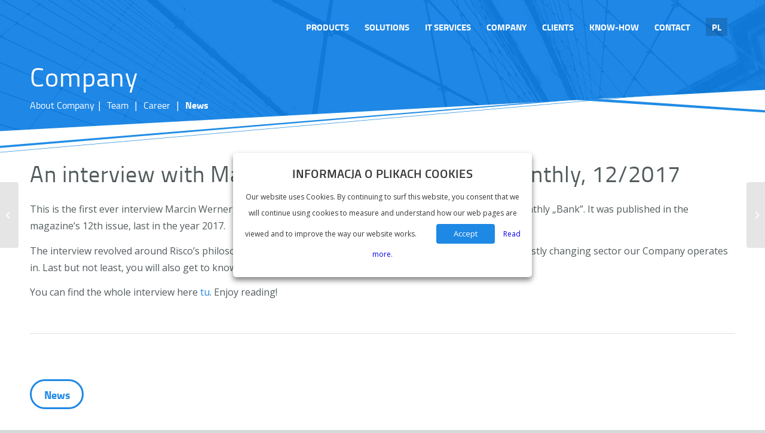

--- FILE ---
content_type: text/html; charset=UTF-8
request_url: https://www.riscosoftware.pl/wywiad-z-marcinem-wernerem-miesiecznik-bank-12-2017/
body_size: 21489
content:
<!DOCTYPE html>
<html lang="pl-PL" class="html_stretched responsive av-preloader-active av-preloader-enabled  html_header_top html_logo_left html_main_nav_header html_menu_right html_slim html_header_sticky html_header_shrinking html_header_transparency html_mobile_menu_tablet html_header_searchicon_disabled html_content_align_center html_header_unstick_top_disabled html_header_stretch_disabled html_minimal_header html_elegant-blog html_av-submenu-hidden html_av-submenu-display-click html_av-overlay-side html_av-overlay-side-classic html_av-submenu-noclone html_entry_id_3471 av-cookies-no-cookie-consent av-no-preview av-default-lightbox html_text_menu_active av-mobile-menu-switch-default">
<head>
<meta charset="UTF-8" />


<!-- mobile setting -->
<meta name="viewport" content="width=device-width, initial-scale=1">

<!-- Scripts/CSS and wp_head hook -->
<title>Wywiad z Marcinem Wernerem &#8211; Miesięcznik Bank 12/2017 &#8211; Risco Software</title>
<meta name='robots' content='max-image-preview:large' />
<link rel="alternate" hreflang="pl" href="https://www.riscosoftware.pl/wywiad-z-marcinem-wernerem-miesiecznik-bank-12-2017/" />
<link rel="alternate" hreflang="en" href="https://www.riscosoftware.pl/marcin-werner-interview-bank-monthly-12-2017-2/?lang=en" />
<link rel="alternate" hreflang="x-default" href="https://www.riscosoftware.pl/wywiad-z-marcinem-wernerem-miesiecznik-bank-12-2017/" />
<link rel="alternate" type="application/rss+xml" title="Risco Software &raquo; Kanał z wpisami" href="https://www.riscosoftware.pl/feed/" />
<link rel="alternate" type="application/rss+xml" title="Risco Software &raquo; Kanał z komentarzami" href="https://www.riscosoftware.pl/comments/feed/" />
<link rel="alternate" title="oEmbed (JSON)" type="application/json+oembed" href="https://www.riscosoftware.pl/wp-json/oembed/1.0/embed?url=https%3A%2F%2Fwww.riscosoftware.pl%2Fwywiad-z-marcinem-wernerem-miesiecznik-bank-12-2017%2F" />
<link rel="alternate" title="oEmbed (XML)" type="text/xml+oembed" href="https://www.riscosoftware.pl/wp-json/oembed/1.0/embed?url=https%3A%2F%2Fwww.riscosoftware.pl%2Fwywiad-z-marcinem-wernerem-miesiecznik-bank-12-2017%2F&#038;format=xml" />

<!-- google webfont font replacement -->

			<script type='text/javascript'>

				(function() {

					/*	check if webfonts are disabled by user setting via cookie - or user must opt in.	*/
					var html = document.getElementsByTagName('html')[0];
					var cookie_check = html.className.indexOf('av-cookies-needs-opt-in') >= 0 || html.className.indexOf('av-cookies-can-opt-out') >= 0;
					var allow_continue = true;
					var silent_accept_cookie = html.className.indexOf('av-cookies-user-silent-accept') >= 0;

					if( cookie_check && ! silent_accept_cookie )
					{
						if( ! document.cookie.match(/aviaCookieConsent/) || html.className.indexOf('av-cookies-session-refused') >= 0 )
						{
							allow_continue = false;
						}
						else
						{
							if( ! document.cookie.match(/aviaPrivacyRefuseCookiesHideBar/) )
							{
								allow_continue = false;
							}
							else if( ! document.cookie.match(/aviaPrivacyEssentialCookiesEnabled/) )
							{
								allow_continue = false;
							}
							else if( document.cookie.match(/aviaPrivacyGoogleWebfontsDisabled/) )
							{
								allow_continue = false;
							}
						}
					}

					if( allow_continue )
					{
						var f = document.createElement('link');

						f.type 	= 'text/css';
						f.rel 	= 'stylesheet';
						f.href 	= 'https://fonts.googleapis.com/css?family=Open+Sans:400,600&display=auto';
						f.id 	= 'avia-google-webfont';

						document.getElementsByTagName('head')[0].appendChild(f);
					}
				})();

			</script>
			<style id='wp-img-auto-sizes-contain-inline-css' type='text/css'>
img:is([sizes=auto i],[sizes^="auto," i]){contain-intrinsic-size:3000px 1500px}
/*# sourceURL=wp-img-auto-sizes-contain-inline-css */
</style>
<link rel='stylesheet' id='avia-grid-css' href='https://www.riscosoftware.pl/wp-content/themes/enfold/css/grid.css' type='text/css' media='all' />
<link rel='stylesheet' id='avia-base-css' href='https://www.riscosoftware.pl/wp-content/themes/enfold/css/base.css' type='text/css' media='all' />
<link rel='stylesheet' id='avia-layout-css' href='https://www.riscosoftware.pl/wp-content/themes/enfold/css/layout.css' type='text/css' media='all' />
<link rel='stylesheet' id='avia-module-audioplayer-css' href='https://www.riscosoftware.pl/wp-content/themes/enfold/config-templatebuilder/avia-shortcodes/audio-player/audio-player.css' type='text/css' media='all' />
<link rel='stylesheet' id='avia-module-blog-css' href='https://www.riscosoftware.pl/wp-content/themes/enfold/config-templatebuilder/avia-shortcodes/blog/blog.css' type='text/css' media='all' />
<link rel='stylesheet' id='avia-module-postslider-css' href='https://www.riscosoftware.pl/wp-content/themes/enfold/config-templatebuilder/avia-shortcodes/postslider/postslider.css' type='text/css' media='all' />
<link rel='stylesheet' id='avia-module-button-css' href='https://www.riscosoftware.pl/wp-content/themes/enfold/config-templatebuilder/avia-shortcodes/buttons/buttons.css' type='text/css' media='all' />
<link rel='stylesheet' id='avia-module-buttonrow-css' href='https://www.riscosoftware.pl/wp-content/themes/enfold/config-templatebuilder/avia-shortcodes/buttonrow/buttonrow.css' type='text/css' media='all' />
<link rel='stylesheet' id='avia-module-button-fullwidth-css' href='https://www.riscosoftware.pl/wp-content/themes/enfold/config-templatebuilder/avia-shortcodes/buttons_fullwidth/buttons_fullwidth.css' type='text/css' media='all' />
<link rel='stylesheet' id='avia-module-catalogue-css' href='https://www.riscosoftware.pl/wp-content/themes/enfold/config-templatebuilder/avia-shortcodes/catalogue/catalogue.css' type='text/css' media='all' />
<link rel='stylesheet' id='avia-module-comments-css' href='https://www.riscosoftware.pl/wp-content/themes/enfold/config-templatebuilder/avia-shortcodes/comments/comments.css' type='text/css' media='all' />
<link rel='stylesheet' id='avia-module-contact-css' href='https://www.riscosoftware.pl/wp-content/themes/enfold/config-templatebuilder/avia-shortcodes/contact/contact.css' type='text/css' media='all' />
<link rel='stylesheet' id='avia-module-slideshow-css' href='https://www.riscosoftware.pl/wp-content/themes/enfold/config-templatebuilder/avia-shortcodes/slideshow/slideshow.css' type='text/css' media='all' />
<link rel='stylesheet' id='avia-module-slideshow-contentpartner-css' href='https://www.riscosoftware.pl/wp-content/themes/enfold/config-templatebuilder/avia-shortcodes/contentslider/contentslider.css' type='text/css' media='all' />
<link rel='stylesheet' id='avia-module-countdown-css' href='https://www.riscosoftware.pl/wp-content/themes/enfold/config-templatebuilder/avia-shortcodes/countdown/countdown.css' type='text/css' media='all' />
<link rel='stylesheet' id='avia-module-dynamic-field-css' href='https://www.riscosoftware.pl/wp-content/themes/enfold/config-templatebuilder/avia-shortcodes/dynamic_field/dynamic_field.css' type='text/css' media='all' />
<link rel='stylesheet' id='avia-module-gallery-css' href='https://www.riscosoftware.pl/wp-content/themes/enfold/config-templatebuilder/avia-shortcodes/gallery/gallery.css' type='text/css' media='all' />
<link rel='stylesheet' id='avia-module-gallery-hor-css' href='https://www.riscosoftware.pl/wp-content/themes/enfold/config-templatebuilder/avia-shortcodes/gallery_horizontal/gallery_horizontal.css' type='text/css' media='all' />
<link rel='stylesheet' id='avia-module-maps-css' href='https://www.riscosoftware.pl/wp-content/themes/enfold/config-templatebuilder/avia-shortcodes/google_maps/google_maps.css' type='text/css' media='all' />
<link rel='stylesheet' id='avia-module-gridrow-css' href='https://www.riscosoftware.pl/wp-content/themes/enfold/config-templatebuilder/avia-shortcodes/grid_row/grid_row.css' type='text/css' media='all' />
<link rel='stylesheet' id='avia-module-heading-css' href='https://www.riscosoftware.pl/wp-content/themes/enfold/config-templatebuilder/avia-shortcodes/heading/heading.css' type='text/css' media='all' />
<link rel='stylesheet' id='avia-module-rotator-css' href='https://www.riscosoftware.pl/wp-content/themes/enfold/config-templatebuilder/avia-shortcodes/headline_rotator/headline_rotator.css' type='text/css' media='all' />
<link rel='stylesheet' id='avia-module-hr-css' href='https://www.riscosoftware.pl/wp-content/themes/enfold/config-templatebuilder/avia-shortcodes/hr/hr.css' type='text/css' media='all' />
<link rel='stylesheet' id='avia-module-icon-css' href='https://www.riscosoftware.pl/wp-content/themes/enfold/config-templatebuilder/avia-shortcodes/icon/icon.css' type='text/css' media='all' />
<link rel='stylesheet' id='avia-module-icon-circles-css' href='https://www.riscosoftware.pl/wp-content/themes/enfold/config-templatebuilder/avia-shortcodes/icon_circles/icon_circles.css' type='text/css' media='all' />
<link rel='stylesheet' id='avia-module-iconbox-css' href='https://www.riscosoftware.pl/wp-content/themes/enfold/config-templatebuilder/avia-shortcodes/iconbox/iconbox.css' type='text/css' media='all' />
<link rel='stylesheet' id='avia-module-icongrid-css' href='https://www.riscosoftware.pl/wp-content/themes/enfold/config-templatebuilder/avia-shortcodes/icongrid/icongrid.css' type='text/css' media='all' />
<link rel='stylesheet' id='avia-module-iconlist-css' href='https://www.riscosoftware.pl/wp-content/themes/enfold/config-templatebuilder/avia-shortcodes/iconlist/iconlist.css' type='text/css' media='all' />
<link rel='stylesheet' id='avia-module-image-css' href='https://www.riscosoftware.pl/wp-content/themes/enfold/config-templatebuilder/avia-shortcodes/image/image.css' type='text/css' media='all' />
<link rel='stylesheet' id='avia-module-image-diff-css' href='https://www.riscosoftware.pl/wp-content/themes/enfold/config-templatebuilder/avia-shortcodes/image_diff/image_diff.css' type='text/css' media='all' />
<link rel='stylesheet' id='avia-module-hotspot-css' href='https://www.riscosoftware.pl/wp-content/themes/enfold/config-templatebuilder/avia-shortcodes/image_hotspots/image_hotspots.css' type='text/css' media='all' />
<link rel='stylesheet' id='avia-module-sc-lottie-animation-css' href='https://www.riscosoftware.pl/wp-content/themes/enfold/config-templatebuilder/avia-shortcodes/lottie_animation/lottie_animation.css' type='text/css' media='all' />
<link rel='stylesheet' id='avia-module-magazine-css' href='https://www.riscosoftware.pl/wp-content/themes/enfold/config-templatebuilder/avia-shortcodes/magazine/magazine.css' type='text/css' media='all' />
<link rel='stylesheet' id='avia-module-masonry-css' href='https://www.riscosoftware.pl/wp-content/themes/enfold/config-templatebuilder/avia-shortcodes/masonry_entries/masonry_entries.css' type='text/css' media='all' />
<link rel='stylesheet' id='avia-siteloader-css' href='https://www.riscosoftware.pl/wp-content/themes/enfold/css/avia-snippet-site-preloader.css' type='text/css' media='all' />
<link rel='stylesheet' id='avia-module-menu-css' href='https://www.riscosoftware.pl/wp-content/themes/enfold/config-templatebuilder/avia-shortcodes/menu/menu.css' type='text/css' media='all' />
<link rel='stylesheet' id='avia-module-notification-css' href='https://www.riscosoftware.pl/wp-content/themes/enfold/config-templatebuilder/avia-shortcodes/notification/notification.css' type='text/css' media='all' />
<link rel='stylesheet' id='avia-module-numbers-css' href='https://www.riscosoftware.pl/wp-content/themes/enfold/config-templatebuilder/avia-shortcodes/numbers/numbers.css' type='text/css' media='all' />
<link rel='stylesheet' id='avia-module-portfolio-css' href='https://www.riscosoftware.pl/wp-content/themes/enfold/config-templatebuilder/avia-shortcodes/portfolio/portfolio.css' type='text/css' media='all' />
<link rel='stylesheet' id='avia-module-post-metadata-css' href='https://www.riscosoftware.pl/wp-content/themes/enfold/config-templatebuilder/avia-shortcodes/post_metadata/post_metadata.css' type='text/css' media='all' />
<link rel='stylesheet' id='avia-module-progress-bar-css' href='https://www.riscosoftware.pl/wp-content/themes/enfold/config-templatebuilder/avia-shortcodes/progressbar/progressbar.css' type='text/css' media='all' />
<link rel='stylesheet' id='avia-module-promobox-css' href='https://www.riscosoftware.pl/wp-content/themes/enfold/config-templatebuilder/avia-shortcodes/promobox/promobox.css' type='text/css' media='all' />
<link rel='stylesheet' id='avia-sc-search-css' href='https://www.riscosoftware.pl/wp-content/themes/enfold/config-templatebuilder/avia-shortcodes/search/search.css' type='text/css' media='all' />
<link rel='stylesheet' id='avia-module-slideshow-accordion-css' href='https://www.riscosoftware.pl/wp-content/themes/enfold/config-templatebuilder/avia-shortcodes/slideshow_accordion/slideshow_accordion.css' type='text/css' media='all' />
<link rel='stylesheet' id='avia-module-slideshow-feature-image-css' href='https://www.riscosoftware.pl/wp-content/themes/enfold/config-templatebuilder/avia-shortcodes/slideshow_feature_image/slideshow_feature_image.css' type='text/css' media='all' />
<link rel='stylesheet' id='avia-module-slideshow-fullsize-css' href='https://www.riscosoftware.pl/wp-content/themes/enfold/config-templatebuilder/avia-shortcodes/slideshow_fullsize/slideshow_fullsize.css' type='text/css' media='all' />
<link rel='stylesheet' id='avia-module-slideshow-fullscreen-css' href='https://www.riscosoftware.pl/wp-content/themes/enfold/config-templatebuilder/avia-shortcodes/slideshow_fullscreen/slideshow_fullscreen.css' type='text/css' media='all' />
<link rel='stylesheet' id='avia-module-slideshow-ls-css' href='https://www.riscosoftware.pl/wp-content/themes/enfold/config-templatebuilder/avia-shortcodes/slideshow_layerslider/slideshow_layerslider.css' type='text/css' media='all' />
<link rel='stylesheet' id='avia-module-social-css' href='https://www.riscosoftware.pl/wp-content/themes/enfold/config-templatebuilder/avia-shortcodes/social_share/social_share.css' type='text/css' media='all' />
<link rel='stylesheet' id='avia-module-tabsection-css' href='https://www.riscosoftware.pl/wp-content/themes/enfold/config-templatebuilder/avia-shortcodes/tab_section/tab_section.css' type='text/css' media='all' />
<link rel='stylesheet' id='avia-module-table-css' href='https://www.riscosoftware.pl/wp-content/themes/enfold/config-templatebuilder/avia-shortcodes/table/table.css' type='text/css' media='all' />
<link rel='stylesheet' id='avia-module-tabs-css' href='https://www.riscosoftware.pl/wp-content/themes/enfold/config-templatebuilder/avia-shortcodes/tabs/tabs.css' type='text/css' media='all' />
<link rel='stylesheet' id='avia-module-team-css' href='https://www.riscosoftware.pl/wp-content/themes/enfold/config-templatebuilder/avia-shortcodes/team/team.css' type='text/css' media='all' />
<link rel='stylesheet' id='avia-module-testimonials-css' href='https://www.riscosoftware.pl/wp-content/themes/enfold/config-templatebuilder/avia-shortcodes/testimonials/testimonials.css' type='text/css' media='all' />
<link rel='stylesheet' id='avia-module-timeline-css' href='https://www.riscosoftware.pl/wp-content/themes/enfold/config-templatebuilder/avia-shortcodes/timeline/timeline.css' type='text/css' media='all' />
<link rel='stylesheet' id='avia-module-toggles-css' href='https://www.riscosoftware.pl/wp-content/themes/enfold/config-templatebuilder/avia-shortcodes/toggles/toggles.css' type='text/css' media='all' />
<link rel='stylesheet' id='avia-module-video-css' href='https://www.riscosoftware.pl/wp-content/themes/enfold/config-templatebuilder/avia-shortcodes/video/video.css' type='text/css' media='all' />
<style id='wp-emoji-styles-inline-css' type='text/css'>

	img.wp-smiley, img.emoji {
		display: inline !important;
		border: none !important;
		box-shadow: none !important;
		height: 1em !important;
		width: 1em !important;
		margin: 0 0.07em !important;
		vertical-align: -0.1em !important;
		background: none !important;
		padding: 0 !important;
	}
/*# sourceURL=wp-emoji-styles-inline-css */
</style>
<link rel='stylesheet' id='wp-block-library-css' href='https://www.riscosoftware.pl/wp-includes/css/dist/block-library/style.min.css' type='text/css' media='all' />
<style id='global-styles-inline-css' type='text/css'>
:root{--wp--preset--aspect-ratio--square: 1;--wp--preset--aspect-ratio--4-3: 4/3;--wp--preset--aspect-ratio--3-4: 3/4;--wp--preset--aspect-ratio--3-2: 3/2;--wp--preset--aspect-ratio--2-3: 2/3;--wp--preset--aspect-ratio--16-9: 16/9;--wp--preset--aspect-ratio--9-16: 9/16;--wp--preset--color--black: #000000;--wp--preset--color--cyan-bluish-gray: #abb8c3;--wp--preset--color--white: #ffffff;--wp--preset--color--pale-pink: #f78da7;--wp--preset--color--vivid-red: #cf2e2e;--wp--preset--color--luminous-vivid-orange: #ff6900;--wp--preset--color--luminous-vivid-amber: #fcb900;--wp--preset--color--light-green-cyan: #7bdcb5;--wp--preset--color--vivid-green-cyan: #00d084;--wp--preset--color--pale-cyan-blue: #8ed1fc;--wp--preset--color--vivid-cyan-blue: #0693e3;--wp--preset--color--vivid-purple: #9b51e0;--wp--preset--color--metallic-red: #b02b2c;--wp--preset--color--maximum-yellow-red: #edae44;--wp--preset--color--yellow-sun: #eeee22;--wp--preset--color--palm-leaf: #83a846;--wp--preset--color--aero: #7bb0e7;--wp--preset--color--old-lavender: #745f7e;--wp--preset--color--steel-teal: #5f8789;--wp--preset--color--raspberry-pink: #d65799;--wp--preset--color--medium-turquoise: #4ecac2;--wp--preset--gradient--vivid-cyan-blue-to-vivid-purple: linear-gradient(135deg,rgb(6,147,227) 0%,rgb(155,81,224) 100%);--wp--preset--gradient--light-green-cyan-to-vivid-green-cyan: linear-gradient(135deg,rgb(122,220,180) 0%,rgb(0,208,130) 100%);--wp--preset--gradient--luminous-vivid-amber-to-luminous-vivid-orange: linear-gradient(135deg,rgb(252,185,0) 0%,rgb(255,105,0) 100%);--wp--preset--gradient--luminous-vivid-orange-to-vivid-red: linear-gradient(135deg,rgb(255,105,0) 0%,rgb(207,46,46) 100%);--wp--preset--gradient--very-light-gray-to-cyan-bluish-gray: linear-gradient(135deg,rgb(238,238,238) 0%,rgb(169,184,195) 100%);--wp--preset--gradient--cool-to-warm-spectrum: linear-gradient(135deg,rgb(74,234,220) 0%,rgb(151,120,209) 20%,rgb(207,42,186) 40%,rgb(238,44,130) 60%,rgb(251,105,98) 80%,rgb(254,248,76) 100%);--wp--preset--gradient--blush-light-purple: linear-gradient(135deg,rgb(255,206,236) 0%,rgb(152,150,240) 100%);--wp--preset--gradient--blush-bordeaux: linear-gradient(135deg,rgb(254,205,165) 0%,rgb(254,45,45) 50%,rgb(107,0,62) 100%);--wp--preset--gradient--luminous-dusk: linear-gradient(135deg,rgb(255,203,112) 0%,rgb(199,81,192) 50%,rgb(65,88,208) 100%);--wp--preset--gradient--pale-ocean: linear-gradient(135deg,rgb(255,245,203) 0%,rgb(182,227,212) 50%,rgb(51,167,181) 100%);--wp--preset--gradient--electric-grass: linear-gradient(135deg,rgb(202,248,128) 0%,rgb(113,206,126) 100%);--wp--preset--gradient--midnight: linear-gradient(135deg,rgb(2,3,129) 0%,rgb(40,116,252) 100%);--wp--preset--font-size--small: 1rem;--wp--preset--font-size--medium: 1.125rem;--wp--preset--font-size--large: 1.75rem;--wp--preset--font-size--x-large: clamp(1.75rem, 3vw, 2.25rem);--wp--preset--spacing--20: 0.44rem;--wp--preset--spacing--30: 0.67rem;--wp--preset--spacing--40: 1rem;--wp--preset--spacing--50: 1.5rem;--wp--preset--spacing--60: 2.25rem;--wp--preset--spacing--70: 3.38rem;--wp--preset--spacing--80: 5.06rem;--wp--preset--shadow--natural: 6px 6px 9px rgba(0, 0, 0, 0.2);--wp--preset--shadow--deep: 12px 12px 50px rgba(0, 0, 0, 0.4);--wp--preset--shadow--sharp: 6px 6px 0px rgba(0, 0, 0, 0.2);--wp--preset--shadow--outlined: 6px 6px 0px -3px rgb(255, 255, 255), 6px 6px rgb(0, 0, 0);--wp--preset--shadow--crisp: 6px 6px 0px rgb(0, 0, 0);}:root { --wp--style--global--content-size: 800px;--wp--style--global--wide-size: 1130px; }:where(body) { margin: 0; }.wp-site-blocks > .alignleft { float: left; margin-right: 2em; }.wp-site-blocks > .alignright { float: right; margin-left: 2em; }.wp-site-blocks > .aligncenter { justify-content: center; margin-left: auto; margin-right: auto; }:where(.is-layout-flex){gap: 0.5em;}:where(.is-layout-grid){gap: 0.5em;}.is-layout-flow > .alignleft{float: left;margin-inline-start: 0;margin-inline-end: 2em;}.is-layout-flow > .alignright{float: right;margin-inline-start: 2em;margin-inline-end: 0;}.is-layout-flow > .aligncenter{margin-left: auto !important;margin-right: auto !important;}.is-layout-constrained > .alignleft{float: left;margin-inline-start: 0;margin-inline-end: 2em;}.is-layout-constrained > .alignright{float: right;margin-inline-start: 2em;margin-inline-end: 0;}.is-layout-constrained > .aligncenter{margin-left: auto !important;margin-right: auto !important;}.is-layout-constrained > :where(:not(.alignleft):not(.alignright):not(.alignfull)){max-width: var(--wp--style--global--content-size);margin-left: auto !important;margin-right: auto !important;}.is-layout-constrained > .alignwide{max-width: var(--wp--style--global--wide-size);}body .is-layout-flex{display: flex;}.is-layout-flex{flex-wrap: wrap;align-items: center;}.is-layout-flex > :is(*, div){margin: 0;}body .is-layout-grid{display: grid;}.is-layout-grid > :is(*, div){margin: 0;}body{padding-top: 0px;padding-right: 0px;padding-bottom: 0px;padding-left: 0px;}a:where(:not(.wp-element-button)){text-decoration: underline;}:root :where(.wp-element-button, .wp-block-button__link){background-color: #32373c;border-width: 0;color: #fff;font-family: inherit;font-size: inherit;font-style: inherit;font-weight: inherit;letter-spacing: inherit;line-height: inherit;padding-top: calc(0.667em + 2px);padding-right: calc(1.333em + 2px);padding-bottom: calc(0.667em + 2px);padding-left: calc(1.333em + 2px);text-decoration: none;text-transform: inherit;}.has-black-color{color: var(--wp--preset--color--black) !important;}.has-cyan-bluish-gray-color{color: var(--wp--preset--color--cyan-bluish-gray) !important;}.has-white-color{color: var(--wp--preset--color--white) !important;}.has-pale-pink-color{color: var(--wp--preset--color--pale-pink) !important;}.has-vivid-red-color{color: var(--wp--preset--color--vivid-red) !important;}.has-luminous-vivid-orange-color{color: var(--wp--preset--color--luminous-vivid-orange) !important;}.has-luminous-vivid-amber-color{color: var(--wp--preset--color--luminous-vivid-amber) !important;}.has-light-green-cyan-color{color: var(--wp--preset--color--light-green-cyan) !important;}.has-vivid-green-cyan-color{color: var(--wp--preset--color--vivid-green-cyan) !important;}.has-pale-cyan-blue-color{color: var(--wp--preset--color--pale-cyan-blue) !important;}.has-vivid-cyan-blue-color{color: var(--wp--preset--color--vivid-cyan-blue) !important;}.has-vivid-purple-color{color: var(--wp--preset--color--vivid-purple) !important;}.has-metallic-red-color{color: var(--wp--preset--color--metallic-red) !important;}.has-maximum-yellow-red-color{color: var(--wp--preset--color--maximum-yellow-red) !important;}.has-yellow-sun-color{color: var(--wp--preset--color--yellow-sun) !important;}.has-palm-leaf-color{color: var(--wp--preset--color--palm-leaf) !important;}.has-aero-color{color: var(--wp--preset--color--aero) !important;}.has-old-lavender-color{color: var(--wp--preset--color--old-lavender) !important;}.has-steel-teal-color{color: var(--wp--preset--color--steel-teal) !important;}.has-raspberry-pink-color{color: var(--wp--preset--color--raspberry-pink) !important;}.has-medium-turquoise-color{color: var(--wp--preset--color--medium-turquoise) !important;}.has-black-background-color{background-color: var(--wp--preset--color--black) !important;}.has-cyan-bluish-gray-background-color{background-color: var(--wp--preset--color--cyan-bluish-gray) !important;}.has-white-background-color{background-color: var(--wp--preset--color--white) !important;}.has-pale-pink-background-color{background-color: var(--wp--preset--color--pale-pink) !important;}.has-vivid-red-background-color{background-color: var(--wp--preset--color--vivid-red) !important;}.has-luminous-vivid-orange-background-color{background-color: var(--wp--preset--color--luminous-vivid-orange) !important;}.has-luminous-vivid-amber-background-color{background-color: var(--wp--preset--color--luminous-vivid-amber) !important;}.has-light-green-cyan-background-color{background-color: var(--wp--preset--color--light-green-cyan) !important;}.has-vivid-green-cyan-background-color{background-color: var(--wp--preset--color--vivid-green-cyan) !important;}.has-pale-cyan-blue-background-color{background-color: var(--wp--preset--color--pale-cyan-blue) !important;}.has-vivid-cyan-blue-background-color{background-color: var(--wp--preset--color--vivid-cyan-blue) !important;}.has-vivid-purple-background-color{background-color: var(--wp--preset--color--vivid-purple) !important;}.has-metallic-red-background-color{background-color: var(--wp--preset--color--metallic-red) !important;}.has-maximum-yellow-red-background-color{background-color: var(--wp--preset--color--maximum-yellow-red) !important;}.has-yellow-sun-background-color{background-color: var(--wp--preset--color--yellow-sun) !important;}.has-palm-leaf-background-color{background-color: var(--wp--preset--color--palm-leaf) !important;}.has-aero-background-color{background-color: var(--wp--preset--color--aero) !important;}.has-old-lavender-background-color{background-color: var(--wp--preset--color--old-lavender) !important;}.has-steel-teal-background-color{background-color: var(--wp--preset--color--steel-teal) !important;}.has-raspberry-pink-background-color{background-color: var(--wp--preset--color--raspberry-pink) !important;}.has-medium-turquoise-background-color{background-color: var(--wp--preset--color--medium-turquoise) !important;}.has-black-border-color{border-color: var(--wp--preset--color--black) !important;}.has-cyan-bluish-gray-border-color{border-color: var(--wp--preset--color--cyan-bluish-gray) !important;}.has-white-border-color{border-color: var(--wp--preset--color--white) !important;}.has-pale-pink-border-color{border-color: var(--wp--preset--color--pale-pink) !important;}.has-vivid-red-border-color{border-color: var(--wp--preset--color--vivid-red) !important;}.has-luminous-vivid-orange-border-color{border-color: var(--wp--preset--color--luminous-vivid-orange) !important;}.has-luminous-vivid-amber-border-color{border-color: var(--wp--preset--color--luminous-vivid-amber) !important;}.has-light-green-cyan-border-color{border-color: var(--wp--preset--color--light-green-cyan) !important;}.has-vivid-green-cyan-border-color{border-color: var(--wp--preset--color--vivid-green-cyan) !important;}.has-pale-cyan-blue-border-color{border-color: var(--wp--preset--color--pale-cyan-blue) !important;}.has-vivid-cyan-blue-border-color{border-color: var(--wp--preset--color--vivid-cyan-blue) !important;}.has-vivid-purple-border-color{border-color: var(--wp--preset--color--vivid-purple) !important;}.has-metallic-red-border-color{border-color: var(--wp--preset--color--metallic-red) !important;}.has-maximum-yellow-red-border-color{border-color: var(--wp--preset--color--maximum-yellow-red) !important;}.has-yellow-sun-border-color{border-color: var(--wp--preset--color--yellow-sun) !important;}.has-palm-leaf-border-color{border-color: var(--wp--preset--color--palm-leaf) !important;}.has-aero-border-color{border-color: var(--wp--preset--color--aero) !important;}.has-old-lavender-border-color{border-color: var(--wp--preset--color--old-lavender) !important;}.has-steel-teal-border-color{border-color: var(--wp--preset--color--steel-teal) !important;}.has-raspberry-pink-border-color{border-color: var(--wp--preset--color--raspberry-pink) !important;}.has-medium-turquoise-border-color{border-color: var(--wp--preset--color--medium-turquoise) !important;}.has-vivid-cyan-blue-to-vivid-purple-gradient-background{background: var(--wp--preset--gradient--vivid-cyan-blue-to-vivid-purple) !important;}.has-light-green-cyan-to-vivid-green-cyan-gradient-background{background: var(--wp--preset--gradient--light-green-cyan-to-vivid-green-cyan) !important;}.has-luminous-vivid-amber-to-luminous-vivid-orange-gradient-background{background: var(--wp--preset--gradient--luminous-vivid-amber-to-luminous-vivid-orange) !important;}.has-luminous-vivid-orange-to-vivid-red-gradient-background{background: var(--wp--preset--gradient--luminous-vivid-orange-to-vivid-red) !important;}.has-very-light-gray-to-cyan-bluish-gray-gradient-background{background: var(--wp--preset--gradient--very-light-gray-to-cyan-bluish-gray) !important;}.has-cool-to-warm-spectrum-gradient-background{background: var(--wp--preset--gradient--cool-to-warm-spectrum) !important;}.has-blush-light-purple-gradient-background{background: var(--wp--preset--gradient--blush-light-purple) !important;}.has-blush-bordeaux-gradient-background{background: var(--wp--preset--gradient--blush-bordeaux) !important;}.has-luminous-dusk-gradient-background{background: var(--wp--preset--gradient--luminous-dusk) !important;}.has-pale-ocean-gradient-background{background: var(--wp--preset--gradient--pale-ocean) !important;}.has-electric-grass-gradient-background{background: var(--wp--preset--gradient--electric-grass) !important;}.has-midnight-gradient-background{background: var(--wp--preset--gradient--midnight) !important;}.has-small-font-size{font-size: var(--wp--preset--font-size--small) !important;}.has-medium-font-size{font-size: var(--wp--preset--font-size--medium) !important;}.has-large-font-size{font-size: var(--wp--preset--font-size--large) !important;}.has-x-large-font-size{font-size: var(--wp--preset--font-size--x-large) !important;}
/*# sourceURL=global-styles-inline-css */
</style>

<link rel='stylesheet' id='page-list-style-css' href='https://www.riscosoftware.pl/wp-content/plugins/page-list/css/page-list.css' type='text/css' media='all' />
<link rel='stylesheet' id='theme-my-login-css' href='https://www.riscosoftware.pl/wp-content/plugins/theme-my-login/assets/styles/theme-my-login.min.css' type='text/css' media='all' />
<link rel='stylesheet' id='wpml-legacy-dropdown-0-css' href='https://www.riscosoftware.pl/wp-content/plugins/sitepress-multilingual-cms/templates/language-switchers/legacy-dropdown/style.min.css' type='text/css' media='all' />
<style id='wpml-legacy-dropdown-0-inline-css' type='text/css'>
.wpml-ls-statics-shortcode_actions, .wpml-ls-statics-shortcode_actions .wpml-ls-sub-menu, .wpml-ls-statics-shortcode_actions a {border-color:#EEEEEE;}.wpml-ls-statics-shortcode_actions a, .wpml-ls-statics-shortcode_actions .wpml-ls-sub-menu a, .wpml-ls-statics-shortcode_actions .wpml-ls-sub-menu a:link, .wpml-ls-statics-shortcode_actions li:not(.wpml-ls-current-language) .wpml-ls-link, .wpml-ls-statics-shortcode_actions li:not(.wpml-ls-current-language) .wpml-ls-link:link {color:#444444;background-color:#ffffff;}.wpml-ls-statics-shortcode_actions .wpml-ls-sub-menu a:hover,.wpml-ls-statics-shortcode_actions .wpml-ls-sub-menu a:focus, .wpml-ls-statics-shortcode_actions .wpml-ls-sub-menu a:link:hover, .wpml-ls-statics-shortcode_actions .wpml-ls-sub-menu a:link:focus {color:#000000;background-color:#eeeeee;}.wpml-ls-statics-shortcode_actions .wpml-ls-current-language > a {color:#444444;background-color:#ffffff;}.wpml-ls-statics-shortcode_actions .wpml-ls-current-language:hover>a, .wpml-ls-statics-shortcode_actions .wpml-ls-current-language>a:focus {color:#000000;background-color:#eeeeee;}
/*# sourceURL=wpml-legacy-dropdown-0-inline-css */
</style>
<link rel='stylesheet' id='wpml-menu-item-0-css' href='https://www.riscosoftware.pl/wp-content/plugins/sitepress-multilingual-cms/templates/language-switchers/menu-item/style.min.css' type='text/css' media='all' />
<style id='wpml-menu-item-0-inline-css' type='text/css'>
#top #avia-menu .av-language-switch-item{ display: none; } .wpml-ls-native { padding: 4px 10px !important; background: rgba(0,0,0,0.15) !important; }
/*# sourceURL=wpml-menu-item-0-inline-css */
</style>
<link rel='stylesheet' id='avia-scs-css' href='https://www.riscosoftware.pl/wp-content/themes/enfold/css/shortcodes.css' type='text/css' media='all' />
<link rel='stylesheet' id='avia-fold-unfold-css' href='https://www.riscosoftware.pl/wp-content/themes/enfold/css/avia-snippet-fold-unfold.css' type='text/css' media='all' />
<link rel='stylesheet' id='avia-popup-css-css' href='https://www.riscosoftware.pl/wp-content/themes/enfold/js/aviapopup/magnific-popup.min.css' type='text/css' media='screen' />
<link rel='stylesheet' id='avia-lightbox-css' href='https://www.riscosoftware.pl/wp-content/themes/enfold/css/avia-snippet-lightbox.css' type='text/css' media='screen' />
<link rel='stylesheet' id='avia-widget-css-css' href='https://www.riscosoftware.pl/wp-content/themes/enfold/css/avia-snippet-widget.css' type='text/css' media='screen' />
<link rel='stylesheet' id='avia-dynamic-css' href='https://www.riscosoftware.pl/wp-content/uploads/dynamic_avia/risco.css' type='text/css' media='all' />
<link rel='stylesheet' id='avia-custom-css' href='https://www.riscosoftware.pl/wp-content/themes/enfold/css/custom.css' type='text/css' media='all' />
<link rel='stylesheet' id='avia-style-css' href='https://www.riscosoftware.pl/wp-content/themes/enfold-child/style.css' type='text/css' media='all' />
<link rel='stylesheet' id='cookie-law-info-css' href='https://www.riscosoftware.pl/wp-content/plugins/webtoffee-gdpr-cookie-consent/public/css/cookie-law-info-public.css' type='text/css' media='all' />
<link rel='stylesheet' id='cookie-law-info-gdpr-css' href='https://www.riscosoftware.pl/wp-content/plugins/webtoffee-gdpr-cookie-consent/public/css/cookie-law-info-gdpr.css' type='text/css' media='all' />
<style id='cookie-law-info-gdpr-inline-css' type='text/css'>
.cli-modal-content, .cli-tab-content { background-color: #ffffff; }.cli-privacy-content-text, .cli-modal .cli-modal-dialog, .cli-tab-container p, a.cli-privacy-readmore { color: #000000; }.cli-tab-header { background-color: #f2f2f2; }.cli-tab-header, .cli-tab-header a.cli-nav-link,span.cli-necessary-caption,.cli-switch .cli-slider:after { color: #000000; }.cli-switch .cli-slider:before { background-color: #ffffff; }.cli-switch input:checked + .cli-slider:before { background-color: #ffffff; }.cli-switch .cli-slider { background-color: #e3e1e8; }.cli-switch input:checked + .cli-slider { background-color: #28a745; }.cli-modal-close svg { fill: #000000; }.cli-tab-footer .wt-cli-privacy-accept-all-btn { background-color: #00acad; color: #ffffff}.cli-tab-footer .wt-cli-privacy-accept-btn { background-color: #00acad; color: #ffffff}.cli-tab-header a:before{ border-right: 1px solid #000000; border-bottom: 1px solid #000000; }
/*# sourceURL=cookie-law-info-gdpr-inline-css */
</style>
<link rel='stylesheet' id='avia-wpml-css' href='https://www.riscosoftware.pl/wp-content/themes/enfold/config-wpml/wpml-mod.css' type='text/css' media='all' />
<link rel='stylesheet' id='avia-single-post-3471-css' href='https://www.riscosoftware.pl/wp-content/uploads/dynamic_avia/avia_posts_css/post-3471.css' type='text/css' media='all' />
<script type="text/javascript" src="https://www.riscosoftware.pl/wp-includes/js/jquery/jquery.min.js" id="jquery-core-js"></script>
<script type="text/javascript" src="https://www.riscosoftware.pl/wp-includes/js/jquery/jquery-migrate.min.js" id="jquery-migrate-js"></script>
<script type="text/javascript" src="https://www.riscosoftware.pl/wp-content/plugins/sitepress-multilingual-cms/templates/language-switchers/legacy-dropdown/script.min.js" id="wpml-legacy-dropdown-0-js"></script>
<script type="text/javascript" src="https://www.riscosoftware.pl/wp-content/themes/enfold/js/avia-js.js" id="avia-js-js"></script>
<script type="text/javascript" src="https://www.riscosoftware.pl/wp-content/themes/enfold/js/avia-compat.js" id="avia-compat-js"></script>
<script type="text/javascript" id="cookie-law-info-js-extra">
/* <![CDATA[ */
var Cli_Data = {"nn_cookie_ids":["__utmt","__utmb","CookieLawInfoConsent","_GRECAPTCHA","_ga","_gid","_gat_gtag_UA_*","wpml_browser_redirect_test","_icl_visitor_lang_js","__utma","__utmc","__utmz","viewed_cookie_policy"],"non_necessary_cookies":{"necessary":["CookieLawInfoConsent","_GRECAPTCHA","viewed_cookie_policy"],"analytics":["_ga","_gid","_gat_gtag_UA_*"],"functional":["wpml_browser_redirect_test","_icl_visitor_lang_js"],"performance":["__utmt","__utmb","__utma","__utmc","__utmz"]},"cookielist":{"necessary":{"id":64,"status":true,"priority":0,"title":"Niezb\u0119dne do \u015bwiadczenia us\u0142ugi","strict":true,"default_state":false,"ccpa_optout":false,"loadonstart":false},"analytics":{"id":65,"status":true,"priority":0,"title":"Analityczne i statystyczne","strict":false,"default_state":false,"ccpa_optout":false,"loadonstart":false},"functional":{"id":66,"status":true,"priority":0,"title":"Funkcjonalne","strict":false,"default_state":false,"ccpa_optout":false,"loadonstart":false},"performance":{"id":67,"status":true,"priority":0,"title":"Wydajno\u015b\u0107","strict":false,"default_state":false,"ccpa_optout":false,"loadonstart":false}},"ajax_url":"https://www.riscosoftware.pl/wp-admin/admin-ajax.php","current_lang":"pl","security":"c4d5db8df9","eu_countries":["GB"],"geoIP":"disabled","use_custom_geolocation_api":"","custom_geolocation_api":"https://geoip.cookieyes.com/geoip/checker/result.php","consentVersion":"1","strictlyEnabled":["necessary","obligatoire","necessary"],"cookieDomain":"","privacy_length":"250","ccpaEnabled":"","ccpaRegionBased":"","ccpaBarEnabled":"","ccpaType":"gdpr","triggerDomRefresh":"","secure_cookies":""};
var log_object = {"ajax_url":"https://www.riscosoftware.pl/wp-admin/admin-ajax.php"};
//# sourceURL=cookie-law-info-js-extra
/* ]]> */
</script>
<script type="text/javascript" src="https://www.riscosoftware.pl/wp-content/plugins/webtoffee-gdpr-cookie-consent/public/js/cookie-law-info-public.js" id="cookie-law-info-js"></script>
<script type="text/javascript" id="wpml-browser-redirect-js-extra">
/* <![CDATA[ */
var wpml_browser_redirect_params = {"pageLanguage":"pl","languageUrls":{"pl_pl":"https://www.riscosoftware.pl/wywiad-z-marcinem-wernerem-miesiecznik-bank-12-2017/","pl":"https://www.riscosoftware.pl/wywiad-z-marcinem-wernerem-miesiecznik-bank-12-2017/","en_us":"https://www.riscosoftware.pl/marcin-werner-interview-bank-monthly-12-2017-2/?lang=en","en":"https://www.riscosoftware.pl/marcin-werner-interview-bank-monthly-12-2017-2/?lang=en","us":"https://www.riscosoftware.pl/marcin-werner-interview-bank-monthly-12-2017-2/?lang=en"},"cookie":{"name":"_icl_visitor_lang_js","domain":"www.riscosoftware.pl","path":"/","expiration":24}};
//# sourceURL=wpml-browser-redirect-js-extra
/* ]]> */
</script>
<script type="text/javascript" src="https://www.riscosoftware.pl/wp-content/plugins/sitepress-multilingual-cms/dist/js/browser-redirect/app.js" id="wpml-browser-redirect-js"></script>
<script type="text/javascript" src="https://www.riscosoftware.pl/wp-content/themes/enfold/config-wpml/wpml-mod.js" id="avia-wpml-script-js"></script>
<link rel="https://api.w.org/" href="https://www.riscosoftware.pl/wp-json/" /><link rel="alternate" title="JSON" type="application/json" href="https://www.riscosoftware.pl/wp-json/wp/v2/posts/3471" /><link rel="EditURI" type="application/rsd+xml" title="RSD" href="https://www.riscosoftware.pl/xmlrpc.php?rsd" />

<link rel="canonical" href="https://www.riscosoftware.pl/wywiad-z-marcinem-wernerem-miesiecznik-bank-12-2017/" />
<link rel='shortlink' href='https://www.riscosoftware.pl/?p=3471' />
<meta name="generator" content="WPML ver:4.8.6 stt:1,41;" />
<link rel="profile" href="https://gmpg.org/xfn/11" />
<link rel="alternate" type="application/rss+xml" title="Risco Software RSS2 Feed" href="https://www.riscosoftware.pl/feed/" />
<link rel="pingback" href="https://www.riscosoftware.pl/xmlrpc.php" />
<!--[if lt IE 9]><script src="https://www.riscosoftware.pl/wp-content/themes/enfold/js/html5shiv.js"></script><![endif]-->
<link rel="icon" href="https://www.riscosoftware.pl/wp-content/uploads/2016/01/favicon.png" type="image/png">
		<style type="text/css" id="wp-custom-css">
			#wt-cli-cookie-banner-title{
	    display: block;
    background-color: rgba(0, 0, 0, 0);
    color: rgb(53, 53, 53);
    border-color: rgb(53, 53, 53);
    padding-bottom: 15px!important;
    font-size: 19px!important;
    font-weight: bold!important;
    letter-spacing: 1px!important;
}
#wt-cli-cookie-banner > div > div.cli-bar-message{
	    padding-bottom: 10px!important;
}
#wt-cli-settings-btn{
	    padding: 10px 20px!important;
}
#wt-cli-accept-btn{
	    padding: 10px 29px!important;
}
.cli-tab-footer .wt-cli-privacy-accept-btn{
	background-color:#1e88e5!important;
}


.special_div{
	margin-left: 15px;
}		</style>
		<style type="text/css">
		@font-face {font-family: 'entypo-fontello'; font-weight: normal; font-style: normal; font-display: auto;
		src: url('https://www.riscosoftware.pl/wp-content/themes/enfold/config-templatebuilder/avia-template-builder/assets/fonts/entypo-fontello.woff2') format('woff2'),
		url('https://www.riscosoftware.pl/wp-content/themes/enfold/config-templatebuilder/avia-template-builder/assets/fonts/entypo-fontello.woff') format('woff'),
		url('https://www.riscosoftware.pl/wp-content/themes/enfold/config-templatebuilder/avia-template-builder/assets/fonts/entypo-fontello.ttf') format('truetype'),
		url('https://www.riscosoftware.pl/wp-content/themes/enfold/config-templatebuilder/avia-template-builder/assets/fonts/entypo-fontello.svg#entypo-fontello') format('svg'),
		url('https://www.riscosoftware.pl/wp-content/themes/enfold/config-templatebuilder/avia-template-builder/assets/fonts/entypo-fontello.eot'),
		url('https://www.riscosoftware.pl/wp-content/themes/enfold/config-templatebuilder/avia-template-builder/assets/fonts/entypo-fontello.eot?#iefix') format('embedded-opentype');
		} #top .avia-font-entypo-fontello, body .avia-font-entypo-fontello, html body [data-av_iconfont='entypo-fontello']:before{ font-family: 'entypo-fontello'; }
		</style>
<link rel='stylesheet' id='cookie-law-info-table-css' href='https://www.riscosoftware.pl/wp-content/plugins/webtoffee-gdpr-cookie-consent/public/css/cookie-law-info-table.css' type='text/css' media='all' />
</head>

<body id="top" class="wp-singular post-template-default single single-post postid-3471 single-format-standard wp-theme-enfold wp-child-theme-enfold-child stretched no_sidebar_border rtl_columns av-curtain-numeric open_sans  post-type-post category-aktualnosci avia-responsive-images-support" itemscope="itemscope" itemtype="https://schema.org/WebPage" >

	<div class='av-siteloader-wrap '><div class="av-siteloader-inner"><div class="av-siteloader-cell"><div class="av-siteloader"><div class="av-siteloader-extra"></div></div></div></div></div>
	<div id='wrap_all'>

	
<header id='header' class='all_colors header_color light_bg_color  av_header_top av_logo_left av_main_nav_header av_menu_right av_slim av_header_sticky av_header_shrinking av_header_stretch_disabled av_mobile_menu_tablet av_header_transparency av_header_searchicon_disabled av_header_unstick_top_disabled av_minimal_header av_bottom_nav_disabled  av_alternate_logo_active av_header_border_disabled' aria-label="Header" data-av_shrink_factor='50' role="banner" itemscope="itemscope" itemtype="https://schema.org/WPHeader" >

		<div  id='header_main' class='container_wrap container_wrap_logo'>

        <div class='container av-logo-container'><div class='inner-container'><span class='logo avia-standard-logo'><a href='https://www.riscosoftware.pl/' class='' aria-label='risco-logo-color' title='risco-logo-color'><img src="https://www.riscosoftware.pl/wp-content/uploads/2015/12/risco-logo-color.png" srcset="https://www.riscosoftware.pl/wp-content/uploads/2015/12/risco-logo-color.png 183w, https://www.riscosoftware.pl/wp-content/uploads/2015/12/risco-logo-color-180x84.png 180w" sizes="(max-width: 183px) 100vw, 183px" height="100" width="300" alt='Risco Software' title='risco-logo-color' /><span class='subtext avia-standard-logo-sub'><img src="http://riscosoftware.pl/wp-content/uploads/2015/11/risco-logo-white4.png" class='alternate avia-standard-logo' alt='' title='' /></span></a></span><nav class='main_menu' data-selectname='Wybierz stornę'  role="navigation" itemscope="itemscope" itemtype="https://schema.org/SiteNavigationElement" ><div class="avia-menu av-main-nav-wrap"><ul role="menu" class="menu av-main-nav" id="avia-menu"><li role="menuitem" id="menu-item-609" class="menu-item menu-item-type-post_type menu-item-object-page menu-item-has-children menu-item-top-level menu-item-top-level-1"><a href="https://www.riscosoftware.pl/produkty-systemy-dla-bankowosci-risco-software/" itemprop="url" tabindex="0"><span class="avia-bullet"></span><span class="avia-menu-text">Produkty</span><span class="avia-menu-fx"><span class="avia-arrow-wrap"><span class="avia-arrow"></span></span></span></a>


<ul class="sub-menu">
	<li role="menuitem" id="menu-item-4639" class="menu-item menu-item-type-custom menu-item-object-custom"><a href="https://www.riscosoftware.pl/oferta/risco-refit/" itemprop="url" tabindex="0"><span class="avia-bullet"></span><span class="avia-menu-text">Cesarz_RefiT</span></a></li>
	<li role="menuitem" id="menu-item-4523" class="menu-item menu-item-type-custom menu-item-object-custom"><a href="https://www.riscosoftware.pl/oferta/risco-ksef/" itemprop="url" tabindex="0"><span class="avia-bullet"></span><span class="avia-menu-text">Risco KSeF</span></a></li>
	<li role="menuitem" id="menu-item-4086" class="menu-item menu-item-type-post_type menu-item-object-portfolio"><a href="https://www.riscosoftware.pl/oferta/cesarz_era/" itemprop="url" tabindex="0"><span class="avia-bullet"></span><span class="avia-menu-text">Cesarz_ERA</span></a></li>
	<li role="menuitem" id="menu-item-3900" class="menu-item menu-item-type-post_type menu-item-object-portfolio"><a href="https://www.riscosoftware.pl/oferta/cesarz_sftr-rozporzadzenie-sftr/" itemprop="url" tabindex="0"><span class="avia-bullet"></span><span class="avia-menu-text">Cesarz_SFTR – Rozporządzenie SFTR</span></a></li>
	<li role="menuitem" id="menu-item-3754" class="menu-item menu-item-type-post_type menu-item-object-portfolio"><a href="https://www.riscosoftware.pl/oferta/cesarz_mifir_mifidiimifir/" itemprop="url" tabindex="0"><span class="avia-bullet"></span><span class="avia-menu-text">Cesarz_MiFIR – MiFID II/MiFIR</span></a></li>
	<li role="menuitem" id="menu-item-3744" class="menu-item menu-item-type-post_type menu-item-object-portfolio"><a href="https://www.riscosoftware.pl/oferta/cesarz_be/" itemprop="url" tabindex="0"><span class="avia-bullet"></span><span class="avia-menu-text">Cesarz_BE – MiFID II</span></a></li>
	<li role="menuitem" id="menu-item-3773" class="menu-item menu-item-type-post_type menu-item-object-portfolio"><a href="https://www.riscosoftware.pl/oferta/cesarz_si-mifid-ii/" itemprop="url" tabindex="0"><span class="avia-bullet"></span><span class="avia-menu-text">Cesarz_SI – MiFID II</span></a></li>
	<li role="menuitem" id="menu-item-1489" class="menu-item menu-item-type-post_type menu-item-object-portfolio"><a href="https://www.riscosoftware.pl/oferta/system-centralnego-rozliczania-transakcji-w-izbach-rozliczeniowych-ccp/" itemprop="url" tabindex="0"><span class="avia-bullet"></span><span class="avia-menu-text">Cesarz_CCP – EMIR</span></a></li>
	<li role="menuitem" id="menu-item-1488" class="menu-item menu-item-type-post_type menu-item-object-portfolio"><a href="https://www.riscosoftware.pl/oferta/cesarz-tr-system-raportowania-transakcji-do-kdpw-tr/" itemprop="url" tabindex="0"><span class="avia-bullet"></span><span class="avia-menu-text">Cesarz_TR – EMIR</span></a></li>
	<li role="menuitem" id="menu-item-3819" class="menu-item menu-item-type-post_type menu-item-object-portfolio"><a href="https://www.riscosoftware.pl/oferta/risco-finapi-psd2/" itemprop="url" tabindex="0"><span class="avia-bullet"></span><span class="avia-menu-text">Risco FinApi – PSD2</span></a></li>
	<li role="menuitem" id="menu-item-3692" class="menu-item menu-item-type-post_type menu-item-object-portfolio"><a href="https://www.riscosoftware.pl/oferta/cmos/" itemprop="url" tabindex="0"><span class="avia-bullet"></span><span class="avia-menu-text">Risco CMOS</span></a></li>
	<li role="menuitem" id="menu-item-1487" class="menu-item menu-item-type-post_type menu-item-object-portfolio"><a href="https://www.riscosoftware.pl/oferta/risco-printouts-generator-system-automatycznego-generowania-dokumentow/" itemprop="url" tabindex="0"><span class="avia-bullet"></span><span class="avia-menu-text">Risco Printouts Generator</span></a></li>
	<li role="menuitem" id="menu-item-2234" class="menu-item menu-item-type-post_type menu-item-object-portfolio"><a href="https://www.riscosoftware.pl/oferta/risco-jpk-jednolity-plik-kontrolny/" itemprop="url" tabindex="0"><span class="avia-bullet"></span><span class="avia-menu-text">Risco JPK – Jednolity Plik Kontrolny</span></a></li>
	<li role="menuitem" id="menu-item-1486" class="menu-item menu-item-type-post_type menu-item-object-portfolio"><a href="https://www.riscosoftware.pl/oferta/risco-zarzadzanie-gotowka-banku/" itemprop="url" tabindex="0"><span class="avia-bullet"></span><span class="avia-menu-text">Risco Zarządzanie Gotówką Banku</span></a></li>
	<li role="menuitem" id="menu-item-2379" class="menu-item menu-item-type-post_type menu-item-object-portfolio"><a href="https://www.riscosoftware.pl/oferta/risco-elektroniczne-zajecia/" itemprop="url" tabindex="0"><span class="avia-bullet"></span><span class="avia-menu-text">Risco Elektroniczne Zajęcia</span></a></li>
	<li role="menuitem" id="menu-item-3669" class="menu-item menu-item-type-post_type menu-item-object-portfolio"><a href="https://www.riscosoftware.pl/oferta/risco-informacja-kredytowa/" itemprop="url" tabindex="0"><span class="avia-bullet"></span><span class="avia-menu-text">Risco Informacja Kredytowa</span></a></li>
	<li role="menuitem" id="menu-item-2382" class="menu-item menu-item-type-post_type menu-item-object-portfolio"><a href="https://www.riscosoftware.pl/oferta/adapter-do-srpn-kir/" itemprop="url" tabindex="0"><span class="avia-bullet"></span><span class="avia-menu-text">Risco Płatności Ekspresowe</span></a></li>
</ul>
</li>
<li role="menuitem" id="menu-item-740" class="menu-item menu-item-type-post_type menu-item-object-page menu-item-has-children menu-item-top-level menu-item-top-level-2"><a href="https://www.riscosoftware.pl/rozwiazania-dla-bankowosci-risco-software/" itemprop="url" tabindex="0"><span class="avia-bullet"></span><span class="avia-menu-text">Rozwiązania</span><span class="avia-menu-fx"><span class="avia-arrow-wrap"><span class="avia-arrow"></span></span></span></a>


<ul class="sub-menu">
	<li role="menuitem" id="menu-item-1773" class="menu-item menu-item-type-post_type menu-item-object-portfolio"><a href="https://www.riscosoftware.pl/oferta/systemy-transakcyjne-bankow/" itemprop="url" tabindex="0"><span class="avia-bullet"></span><span class="avia-menu-text">Systemy transakcyjne banków</span></a></li>
	<li role="menuitem" id="menu-item-1768" class="menu-item menu-item-type-post_type menu-item-object-portfolio"><a href="https://www.riscosoftware.pl/oferta/systemy-do-obslugi-procesow-kredytowych/" itemprop="url" tabindex="0"><span class="avia-bullet"></span><span class="avia-menu-text">Systemy do obsługi procesów kredytowych</span></a></li>
	<li role="menuitem" id="menu-item-1767" class="menu-item menu-item-type-post_type menu-item-object-portfolio"><a href="https://www.riscosoftware.pl/oferta/systemy-do-bankowosci-elektronicznej/" itemprop="url" tabindex="0"><span class="avia-bullet"></span><span class="avia-menu-text">Systemy do bankowości elektronicznej</span></a></li>
	<li role="menuitem" id="menu-item-1770" class="menu-item menu-item-type-post_type menu-item-object-portfolio"><a href="https://www.riscosoftware.pl/oferta/systemy-kontroli-przeplywu-dokumentow-w-bankach/" itemprop="url" tabindex="0"><span class="avia-bullet"></span><span class="avia-menu-text">Systemy kontroli przepływu dokumentów</span></a></li>
	<li role="menuitem" id="menu-item-1772" class="menu-item menu-item-type-post_type menu-item-object-portfolio"><a href="https://www.riscosoftware.pl/oferta/systemy-raportowania/" itemprop="url" tabindex="0"><span class="avia-bullet"></span><span class="avia-menu-text">Systemy raportowania</span></a></li>
	<li role="menuitem" id="menu-item-1766" class="menu-item menu-item-type-post_type menu-item-object-portfolio"><a href="https://www.riscosoftware.pl/oferta/risco-rozpoznawanie-tekstu-system-typu-ocr/" itemprop="url" tabindex="0"><span class="avia-bullet"></span><span class="avia-menu-text">Risco Rozpoznawanie Tekstu – system typu OCR</span></a></li>
	<li role="menuitem" id="menu-item-1771" class="menu-item menu-item-type-post_type menu-item-object-portfolio"><a href="https://www.riscosoftware.pl/oferta/systemy-obslugi-sprzedazy/" itemprop="url" tabindex="0"><span class="avia-bullet"></span><span class="avia-menu-text">Systemy obsługi sprzedaży</span></a></li>
	<li role="menuitem" id="menu-item-2073" class="menu-item menu-item-type-post_type menu-item-object-portfolio"><a href="https://www.riscosoftware.pl/oferta/systemy-front-end/" itemprop="url" tabindex="0"><span class="avia-bullet"></span><span class="avia-menu-text">Systemy Front-end dla instytucji finansowych</span></a></li>
</ul>
</li>
<li role="menuitem" id="menu-item-739" class="menu-item menu-item-type-post_type menu-item-object-page menu-item-has-children menu-item-top-level menu-item-top-level-3"><a href="https://www.riscosoftware.pl/uslugi-it/" itemprop="url" tabindex="0"><span class="avia-bullet"></span><span class="avia-menu-text">Usługi IT</span><span class="avia-menu-fx"><span class="avia-arrow-wrap"><span class="avia-arrow"></span></span></span></a>


<ul class="sub-menu">
	<li role="menuitem" id="menu-item-1910" class="menu-item menu-item-type-post_type menu-item-object-page"><a href="https://www.riscosoftware.pl/uslugi-it/systemy-informatyczne-na-zamowienie/" itemprop="url" tabindex="0"><span class="avia-bullet"></span><span class="avia-menu-text">Systemy informatyczne na zamówienie</span></a></li>
	<li role="menuitem" id="menu-item-1911" class="menu-item menu-item-type-post_type menu-item-object-page"><a href="https://www.riscosoftware.pl/uslugi-it/uslugi-utrzymywania-systemow-it/" itemprop="url" tabindex="0"><span class="avia-bullet"></span><span class="avia-menu-text">Utrzymywanie systemów IT</span></a></li>
	<li role="menuitem" id="menu-item-1912" class="menu-item menu-item-type-post_type menu-item-object-page"><a href="https://www.riscosoftware.pl/uslugi-it/analiza-biznesowa-jako-usluga-it/" itemprop="url" tabindex="0"><span class="avia-bullet"></span><span class="avia-menu-text">Analiza biznesowa jako usługa IT</span></a></li>
	<li role="menuitem" id="menu-item-1913" class="menu-item menu-item-type-post_type menu-item-object-page"><a href="https://www.riscosoftware.pl/uslugi-it/testowanie-systemow-it/" itemprop="url" tabindex="0"><span class="avia-bullet"></span><span class="avia-menu-text">Testowanie systemów IT</span></a></li>
	<li role="menuitem" id="menu-item-1914" class="menu-item menu-item-type-post_type menu-item-object-page"><a href="https://www.riscosoftware.pl/uslugi-it/it-project-management/" itemprop="url" tabindex="0"><span class="avia-bullet"></span><span class="avia-menu-text">IT Project Management</span></a></li>
	<li role="menuitem" id="menu-item-1915" class="menu-item menu-item-type-post_type menu-item-object-page"><a href="https://www.riscosoftware.pl/uslugi-it/wdrazanie-gotowych-rozwiazan-it/" itemprop="url" tabindex="0"><span class="avia-bullet"></span><span class="avia-menu-text">Wdrażanie gotowych rozwiązań IT</span></a></li>
	<li role="menuitem" id="menu-item-1916" class="menu-item menu-item-type-post_type menu-item-object-page"><a href="https://www.riscosoftware.pl/uslugi-it/systemy-i-aplikacje-mobilne/" itemprop="url" tabindex="0"><span class="avia-bullet"></span><span class="avia-menu-text">Systemy i aplikacje mobilne</span></a></li>
	<li role="menuitem" id="menu-item-1917" class="menu-item menu-item-type-post_type menu-item-object-page"><a href="https://www.riscosoftware.pl/uslugi-it/systemy-informatyczne-w-chmurze/" itemprop="url" tabindex="0"><span class="avia-bullet"></span><span class="avia-menu-text">Systemy informatyczne w chmurze</span></a></li>
</ul>
</li>
<li role="menuitem" id="menu-item-3278" class="menu-item menu-item-type-post_type menu-item-object-page menu-item-has-children menu-item-top-level menu-item-top-level-4"><a href="https://www.riscosoftware.pl/firma/" itemprop="url" tabindex="0"><span class="avia-bullet"></span><span class="avia-menu-text">Firma</span><span class="avia-menu-fx"><span class="avia-arrow-wrap"><span class="avia-arrow"></span></span></span></a>


<ul class="sub-menu">
	<li role="menuitem" id="menu-item-1295" class="menu-item menu-item-type-post_type menu-item-object-page"><a href="https://www.riscosoftware.pl/firma/o-firmie-risco-software/" itemprop="url" tabindex="0"><span class="avia-bullet"></span><span class="avia-menu-text">O firmie Risco Software</span></a></li>
	<li role="menuitem" id="menu-item-1297" class="menu-item menu-item-type-post_type menu-item-object-page"><a href="https://www.riscosoftware.pl/firma/rekrutacja-risco-software/" itemprop="url" tabindex="0"><span class="avia-bullet"></span><span class="avia-menu-text">Rekrutacja</span></a></li>
	<li role="menuitem" id="menu-item-3644" class="menu-item menu-item-type-post_type menu-item-object-page"><a href="https://www.riscosoftware.pl/informacja-o-przetwarzaniu-danych-osobowych/" itemprop="url" tabindex="0"><span class="avia-bullet"></span><span class="avia-menu-text">Informacja RODO</span></a></li>
	<li role="menuitem" id="menu-item-4043" class="menu-item menu-item-type-custom menu-item-object-custom"><a href="https://www.riscosoftware.pl/oferta/seminariumsftr/" itemprop="url" tabindex="0"><span class="avia-bullet"></span><span class="avia-menu-text">Seminaria</span></a></li>
</ul>
</li>
<li role="menuitem" id="menu-item-3319" class="menu-item menu-item-type-post_type menu-item-object-page menu-item-has-children menu-item-top-level menu-item-top-level-5"><a href="https://www.riscosoftware.pl/klienci/" itemprop="url" tabindex="0"><span class="avia-bullet"></span><span class="avia-menu-text">Klienci</span><span class="avia-menu-fx"><span class="avia-arrow-wrap"><span class="avia-arrow"></span></span></span></a>


<ul class="sub-menu">
	<li role="menuitem" id="menu-item-3320" class="menu-item menu-item-type-post_type menu-item-object-page"><a href="https://www.riscosoftware.pl/klienci/firmy/" itemprop="url" tabindex="0"><span class="avia-bullet"></span><span class="avia-menu-text">Firmy</span></a></li>
	<li role="menuitem" id="menu-item-2118" class="menu-item menu-item-type-post_type menu-item-object-page"><a href="https://www.riscosoftware.pl/klienci/referencje-od-klientow-dla-risco-software-za-zrealizowane-projekty/" itemprop="url" tabindex="0"><span class="avia-bullet"></span><span class="avia-menu-text">Referencje od klientów dla Risco Software</span></a></li>
	<li role="menuitem" id="menu-item-1294" class="menu-item menu-item-type-post_type menu-item-object-page"><a href="https://www.riscosoftware.pl/klienci/case-studies/" itemprop="url" tabindex="0"><span class="avia-bullet"></span><span class="avia-menu-text">Case studies</span></a></li>
</ul>
</li>
<li role="menuitem" id="menu-item-1775" class="menu-item menu-item-type-post_type menu-item-object-page menu-item-has-children menu-item-top-level menu-item-top-level-6"><a href="https://www.riscosoftware.pl/know-how/jak-to-robimy/standardy-prowadzenia-projektow/" itemprop="url" tabindex="0"><span class="avia-bullet"></span><span class="avia-menu-text">Know-how</span><span class="avia-menu-fx"><span class="avia-arrow-wrap"><span class="avia-arrow"></span></span></span></a>


<ul class="sub-menu">
	<li role="menuitem" id="menu-item-1688" class="menu-item menu-item-type-post_type menu-item-object-page"><a href="https://www.riscosoftware.pl/know-how/jak-to-robimy/standardy-prowadzenia-projektow/" itemprop="url" tabindex="0"><span class="avia-bullet"></span><span class="avia-menu-text">Jak to robimy</span></a></li>
	<li role="menuitem" id="menu-item-1291" class="menu-item menu-item-type-post_type menu-item-object-page"><a href="https://www.riscosoftware.pl/know-how/rd/" itemprop="url" tabindex="0"><span class="avia-bullet"></span><span class="avia-menu-text">R&#038;D</span></a></li>
	<li role="menuitem" id="menu-item-1292" class="menu-item menu-item-type-post_type menu-item-object-page"><a href="https://www.riscosoftware.pl/know-how/artykuly/" itemprop="url" tabindex="0"><span class="avia-bullet"></span><span class="avia-menu-text">Artykuły</span></a></li>
</ul>
</li>
<li role="menuitem" id="menu-item-732" class="menu-item menu-item-type-post_type menu-item-object-page menu-item-has-children menu-item-top-level menu-item-top-level-7"><a href="https://www.riscosoftware.pl/kontakt/" itemprop="url" tabindex="0"><span class="avia-bullet"></span><span class="avia-menu-text">Kontakt</span><span class="avia-menu-fx"><span class="avia-arrow-wrap"><span class="avia-arrow"></span></span></span></a>


<ul class="sub-menu">
	<li role="menuitem" id="menu-item-1566" class="menu-item menu-item-type-post_type menu-item-object-page"><a href="https://www.riscosoftware.pl/kontakt/" itemprop="url" tabindex="0"><span class="avia-bullet"></span><span class="avia-menu-text">Dane kontaktowe</span></a></li>
</ul>
</li>
<li role="menuitem" id="menu-item-wpml-ls-21-en" class="menu-item-language menu-item wpml-ls-slot-21 wpml-ls-item wpml-ls-item-en wpml-ls-menu-item wpml-ls-first-item wpml-ls-last-item menu-item-type-wpml_ls_menu_item menu-item-object-wpml_ls_menu_item menu-item-top-level menu-item-top-level-8"><a title="Przełącz na EN" href="https://www.riscosoftware.pl/marcin-werner-interview-bank-monthly-12-2017-2/?lang=en" itemprop="url" tabindex="0"><span class="avia-bullet"></span><span class="avia-menu-text"><span class="wpml-ls-native" lang="en">EN</span></span><span class="avia-menu-fx"><span class="avia-arrow-wrap"><span class="avia-arrow"></span></span></span></a></li>
<li class='av-language-switch-item language_pl avia_current_lang'><a href="https://www.riscosoftware.pl/wywiad-z-marcinem-wernerem-miesiecznik-bank-12-2017/"><span class='language_flag'><img title='PL' src='https://www.riscosoftware.pl/wp-content/plugins/sitepress-multilingual-cms/res/flags/pl.png' /></span></a></li><li class='av-language-switch-item language_en '><a href="https://www.riscosoftware.pl/marcin-werner-interview-bank-monthly-12-2017-2/?lang=en"><span class='language_flag'><img title='EN' src='https://www.riscosoftware.pl/wp-content/plugins/sitepress-multilingual-cms/res/flags/en.png' /></span></a></li><li class="av-burger-menu-main menu-item-avia-special " role="menuitem">
	        			<a href="#" aria-label="Menu" aria-hidden="false">
							<span class="av-hamburger av-hamburger--spin av-js-hamburger">
								<span class="av-hamburger-box">
						          <span class="av-hamburger-inner"></span>
						          <strong>Menu</strong>
								</span>
							</span>
							<span class="avia_hidden_link_text">Menu</span>
						</a>
	        		   </li></ul></div></nav></div> </div> 
		<!-- end container_wrap-->
		</div>
<div class="header_bg"></div>
<!-- end header -->
</header>

	<div id='main' class='all_colors' data-scroll-offset='88'>

	<div id='head-top'  class='avia-section av-an4xvz-80c07e196ba2d4f1d0cc847fdc230dfa main_color avia-section-default avia-no-border-styling  avia-builder-el-0  el_before_av_textblock  avia-builder-el-first  avia-bg-style-scroll av-minimum-height av-minimum-height-custom av-height-custom  container_wrap fullsize'  data-section-bg-repeat='no-repeat' data-av_minimum_height_px='270'><div class='container av-section-cont-open' style='height:270px'><main  role="main" itemscope="itemscope" itemtype="https://schema.org/Blog"  class='template-page content  av-content-full alpha units'><div class='post-entry post-entry-type-page post-entry-3471'><div class='entry-content-wrapper clearfix'>
<section  class='av_textblock_section av-9lqhnz-5670a56177cbb671e806277ea24bdff6 '   itemscope="itemscope" itemtype="https://schema.org/BlogPosting" itemprop="blogPost" ><div class='avia_textblock'  itemprop="text" ><h2><a href="http://riscosoftware.pl/firma/o-firmie/">Firma</a></h2>
<p class="submenu"><a href="http://riscosoftware.pl/firma/o-firmie/">O firmie</a> |  <a href="http://riscosoftware.pl/firma/zespol/">Zespół</a>  |  <a href="http://riscosoftware.pl/firma/rekrutacja/">Rekrutacja</a>  |  <a class="sub-selected" href="http://riscosoftware.pl/firma/aktualnosci/">Aktualności</a></p>
</div></section>
</div></div></main><!-- close content main element --></div></div><div id='after_section_1'  class='main_color av_default_container_wrap container_wrap fullsize'  ><div class='container av-section-cont-open' ><div class='template-page content  av-content-full alpha units'><div class='post-entry post-entry-type-page post-entry-3471'><div class='entry-content-wrapper clearfix'>
<section  class='av_textblock_section av-6tg8j3-87e8d144cc1df7b5f368d56038bee3cb '   itemscope="itemscope" itemtype="https://schema.org/BlogPosting" itemprop="blogPost" ><div class='avia_textblock'  itemprop="text" ><h1>Wywiad w Marcinem Wernerem w Miesięczniku Bank 12/2017</h1>
<div class="text_exposed_show"></div>
<p>Wywiad z Marcinem Wernerem w Miesieczniku Bank 12/2017 to pierwszy wywiad udzielony przez prezesa zarządu Risco Software Miesięcznikowi Finansowemu Bank. Wywiad ukazał się w numerze 12 miesięcznika, kończącym rok 2017.</p>
<p>Przedmiotem wywiadu była filozofia firmy, proces budowania jej tożsamości oraz strategia biznesowa w kontekście zmian, jakie następują w ostatnich latach w bankowości. Ostatnie pytania dotyczyły płanów Risco Software na najbliższy rok.</p>
<p>Całość wywiadu dostępna <a href="https://www.riscosoftware.pl/?p=3475&amp;preview=true">tu</a>. Polecamy!</p>
</div></section>
<div  class='hr av-61p80v-0b7facf639c330815f0c09054cc77ada hr-default  avia-builder-el-3  el_after_av_textblock  el_before_av_button '><span class='hr-inner '><span class="hr-inner-style"></span></span></div>
<div  class='avia-button-wrap av-4kikjz-ff43b28878bf3c0c00ce1da2ceb4e456-wrap avia-button-left  avia-builder-el-4  el_after_av_hr  el_before_av_hr '><a href='https://www.riscosoftware.pl/?page_id=688'  class='avia-button av-4kikjz-ff43b28878bf3c0c00ce1da2ceb4e456 av-link-btn avia-icon_select-yes-left-icon avia-size-medium avia-position-left av-icon-on-hover avia-color-dark'   aria-label="Aktualności"><span class='avia_button_icon avia_button_icon_left' aria-hidden='true' data-av_icon='' data-av_iconfont='entypo-fontello'></span><span class='avia_iconbox_title' >Aktualności</span></a></div>
<div  class='hr av-352pvz-f9201c02b9503bdd90a5e8649c5f69ae hr-default  avia-builder-el-5  el_after_av_button  avia-builder-el-last '><span class='hr-inner '><span class="hr-inner-style"></span></span></div>
</div></div></div><!-- close content main div --> <!-- section close by builder template -->		</div><!--end builder template--></div><!-- close default .container_wrap element -->						<div class='container_wrap footer_color' id='footer'>

					<div class='container'>

						<div class='flex_column av_one_fourth  first el_before_av_one_fourth'><section id="text-4" class="widget clearfix widget_text">			<div class="textwidget"><p><img decoding="async" src="https://riscosoftware.pl/wp-content/uploads/2015/11/risco-logo-color.png" /></p>
<p>Risco Software Sp. z o.o.<br />
Al.  Jerozolimskie 123a</p>
<p>02-017 Warszawa</p>
<p>tel. +48 22 622 58 33</p>
<p>fax. +48 22 622 58 34</p>
<p>e-mail: <a href="mailto:kontakt@riscosoftware.pl">kontakt@riscosoftware.pl</a></p>
</div>
		<span class="seperator extralight-border"></span></section></div><div class='flex_column av_one_fourth  el_after_av_one_fourth  el_before_av_one_fourth '><section id="nav_menu-2" class="widget clearfix widget_nav_menu"><h3 class="widgettitle">Firma</h3><div class="menu-firma-container"><ul id="menu-firma" class="menu"><li id="menu-item-1509" class="menu-item menu-item-type-post_type menu-item-object-page menu-item-has-children menu-item-1509"><a href="https://www.riscosoftware.pl/firma/">Firma</a>
<ul class="sub-menu">
	<li id="menu-item-1244" class="menu-item menu-item-type-post_type menu-item-object-page menu-item-1244"><a href="https://www.riscosoftware.pl/firma/o-firmie-risco-software/">O firmie Risco Software</a></li>
	<li id="menu-item-1246" class="menu-item menu-item-type-post_type menu-item-object-page menu-item-1246"><a href="https://www.riscosoftware.pl/firma/rekrutacja-risco-software/">Rekrutacja</a></li>
</ul>
</li>
</ul></div><span class="seperator extralight-border"></span></section></div><div class='flex_column av_one_fourth  el_after_av_one_fourth  el_before_av_one_fourth '><section id="nav_menu-5" class="widget clearfix widget_nav_menu"><h3 class="widgettitle">Produkty</h3><div class="menu-produkty-container"><ul id="menu-produkty" class="menu"><li id="menu-item-1516" class="menu-item menu-item-type-post_type menu-item-object-page menu-item-has-children menu-item-1516"><a href="https://www.riscosoftware.pl/produkty-systemy-dla-bankowosci-risco-software/">Produkty</a>
<ul class="sub-menu">
	<li id="menu-item-4089" class="menu-item menu-item-type-post_type menu-item-object-portfolio menu-item-4089"><a href="https://www.riscosoftware.pl/oferta/cesarz_era/">Cesarz_ERA</a></li>
	<li id="menu-item-3901" class="menu-item menu-item-type-post_type menu-item-object-portfolio menu-item-3901"><a href="https://www.riscosoftware.pl/oferta/cesarz_sftr-rozporzadzenie-sftr/">Cesarz_SFTR – Rozporządzenie SFTR</a></li>
	<li id="menu-item-2277" class="menu-item menu-item-type-post_type menu-item-object-portfolio menu-item-2277"><a href="https://www.riscosoftware.pl/oferta/cesarz_mifir_mifidiimifir/">Cesarz_MiFIR – MiFID2/MiFIR</a></li>
	<li id="menu-item-3695" class="menu-item menu-item-type-post_type menu-item-object-portfolio menu-item-3695"><a href="https://www.riscosoftware.pl/oferta/cesarz_be/">Cesarz_BE – MiFID II</a></li>
	<li id="menu-item-3949" class="menu-item menu-item-type-post_type menu-item-object-portfolio menu-item-3949"><a href="https://www.riscosoftware.pl/oferta/cesarz_si-mifid-ii/">Cesarz_SI – MiFID II</a></li>
	<li id="menu-item-1514" class="menu-item menu-item-type-post_type menu-item-object-portfolio menu-item-1514"><a href="https://www.riscosoftware.pl/oferta/system-centralnego-rozliczania-transakcji-w-izbach-rozliczeniowych-ccp/">Cesarz_CCP – EMIR</a></li>
	<li id="menu-item-1515" class="menu-item menu-item-type-post_type menu-item-object-portfolio menu-item-1515"><a href="https://www.riscosoftware.pl/oferta/cesarz-tr-system-raportowania-transakcji-do-kdpw-tr/">Cesarz_TR – EMIR</a></li>
	<li id="menu-item-3821" class="menu-item menu-item-type-post_type menu-item-object-portfolio menu-item-3821"><a href="https://www.riscosoftware.pl/oferta/risco-finapi-psd2/">Risco FinApi – PSD2</a></li>
	<li id="menu-item-3693" class="menu-item menu-item-type-post_type menu-item-object-portfolio menu-item-3693"><a href="https://www.riscosoftware.pl/oferta/cmos/">Risco CMOS</a></li>
	<li id="menu-item-1510" class="menu-item menu-item-type-post_type menu-item-object-portfolio menu-item-1510"><a href="https://www.riscosoftware.pl/oferta/risco-printouts-generator-system-automatycznego-generowania-dokumentow/">Risco Printouts Generator</a></li>
	<li id="menu-item-3696" class="menu-item menu-item-type-post_type menu-item-object-portfolio menu-item-3696"><a href="https://www.riscosoftware.pl/oferta/risco-jpk-jednolity-plik-kontrolny/">Risco JPK – Jednolity Plik Kontrolny</a></li>
	<li id="menu-item-1511" class="menu-item menu-item-type-post_type menu-item-object-portfolio menu-item-1511"><a href="https://www.riscosoftware.pl/oferta/risco-zarzadzanie-gotowka-banku/">Risco Zarządzanie Gotówką Banku</a></li>
	<li id="menu-item-3697" class="menu-item menu-item-type-post_type menu-item-object-portfolio menu-item-3697"><a href="https://www.riscosoftware.pl/oferta/risco-elektroniczne-zajecia/">Risco Elektroniczne Zajęcia</a></li>
	<li id="menu-item-3950" class="menu-item menu-item-type-post_type menu-item-object-portfolio menu-item-3950"><a href="https://www.riscosoftware.pl/oferta/risco-informacja-kredytowa/">Risco Informacja Kredytowa</a></li>
	<li id="menu-item-1513" class="menu-item menu-item-type-post_type menu-item-object-portfolio menu-item-1513"><a href="https://www.riscosoftware.pl/oferta/adapter-do-srpn-kir/">Risco Płatności Ekspresowe</a></li>
</ul>
</li>
</ul></div><span class="seperator extralight-border"></span></section></div><div class='flex_column av_one_fourth  el_after_av_one_fourth  el_before_av_one_fourth '><section id="nav_menu-4" class="widget clearfix widget_nav_menu"><h3 class="widgettitle">Rozwiązania</h3><div class="menu-rozwiazania-container"><ul id="menu-rozwiazania" class="menu"><li id="menu-item-1518" class="menu-item menu-item-type-post_type menu-item-object-page menu-item-has-children menu-item-1518"><a href="https://www.riscosoftware.pl/rozwiazania-dla-bankowosci-risco-software/">Rozwiązania</a>
<ul class="sub-menu">
	<li id="menu-item-1783" class="menu-item menu-item-type-post_type menu-item-object-portfolio menu-item-1783"><a href="https://www.riscosoftware.pl/oferta/systemy-transakcyjne-bankow/">Systemy transakcyjne banków</a></li>
	<li id="menu-item-1782" class="menu-item menu-item-type-post_type menu-item-object-portfolio menu-item-1782"><a href="https://www.riscosoftware.pl/oferta/systemy-do-obslugi-procesow-kredytowych/">Systemy do obsługi procesów kredytowych</a></li>
	<li id="menu-item-1777" class="menu-item menu-item-type-post_type menu-item-object-portfolio menu-item-1777"><a href="https://www.riscosoftware.pl/oferta/risco-rozpoznawanie-tekstu-system-typu-ocr/">Risco Rozpoznawanie Tekstu &#8211; system typu OCR</a></li>
	<li id="menu-item-1778" class="menu-item menu-item-type-post_type menu-item-object-portfolio menu-item-1778"><a href="https://www.riscosoftware.pl/oferta/systemy-obslugi-sprzedazy/">Systemy obsługi sprzedaży</a></li>
	<li id="menu-item-1779" class="menu-item menu-item-type-post_type menu-item-object-portfolio menu-item-1779"><a href="https://www.riscosoftware.pl/oferta/systemy-raportowania/">Systemy raportowania</a></li>
	<li id="menu-item-1780" class="menu-item menu-item-type-post_type menu-item-object-portfolio menu-item-1780"><a href="https://www.riscosoftware.pl/oferta/systemy-kontroli-przeplywu-dokumentow-w-bankach/">Systemy kontroli przepływu dokumentów</a></li>
	<li id="menu-item-1781" class="menu-item menu-item-type-post_type menu-item-object-portfolio menu-item-1781"><a href="https://www.riscosoftware.pl/oferta/systemy-do-bankowosci-elektronicznej/">Systemy do bankowości elektronicznej</a></li>
</ul>
</li>
</ul></div><span class="seperator extralight-border"></span></section></div>

					</div>


				<!-- ####### END FOOTER CONTAINER ####### -->
				</div>

	


			

			
				<footer class='container_wrap socket_color' id='socket'  role="contentinfo" itemscope="itemscope" itemtype="https://schema.org/WPFooter" >
                    <div class='container'>

                        <span class='copyright'><a href="http://riscosoftware.pl/polityka-prywatnosci/">Polityka prywatności</a>  |  <a href="http://riscosoftware.pl/mapa-strony/">Mapa strony</a>  |  Copyright © 2025 Risco Software Sp. o.o. </span>

                        <ul class='noLightbox social_bookmarks icon_count_2'><li class='social_bookmarks_facebook av-social-link-facebook social_icon_1'><a  target="_blank" aria-label="Link to Facebook" href='https://web.facebook.com/Risco-Software-Sp-z-oo-156921931024327/' aria-hidden='false' data-av_icon='' data-av_iconfont='entypo-fontello' title='Facebook'><span class='avia_hidden_link_text'>Facebook</span></a></li><li class='social_bookmarks_linkedin av-social-link-linkedin social_icon_2'><a  target="_blank" aria-label="Link to LinkedIn" href='https://www.linkedin.com/company/risco' aria-hidden='false' data-av_icon='' data-av_iconfont='entypo-fontello' title='LinkedIn'><span class='avia_hidden_link_text'>LinkedIn</span></a></li></ul>
                    </div>

	            <!-- ####### END SOCKET CONTAINER ####### -->
				</footer>


					<!-- end main -->
		</div>
		
		<a class='avia-post-nav avia-post-prev without-image' href='https://www.riscosoftware.pl/risco-software-w-czolowce-firm-it-w-rankingu-itatbank-2017/' ><span class="label iconfont" aria-hidden='true' data-av_icon='' data-av_iconfont='entypo-fontello'></span><span class="entry-info-wrap"><span class="entry-info"><span class='entry-title'>Risco Software w czołówce firm IT w Rankingu IT@Bank 2017</span></span></span></a><a class='avia-post-nav avia-post-next without-image' href='https://www.riscosoftware.pl/wywiad-z-marcinem-wernerem-w-miesieczniku-bank-12-2017-2/' ><span class="label iconfont" aria-hidden='true' data-av_icon='' data-av_iconfont='entypo-fontello'></span><span class="entry-info-wrap"><span class="entry-info"><span class='entry-title'>Wywiad z Marcinem Wernerem w Miesięczniku Bank 12/2017</span></span></span></a><!-- end wrap_all --></div>

<script type="speculationrules">
{"prefetch":[{"source":"document","where":{"and":[{"href_matches":"/*"},{"not":{"href_matches":["/wp-*.php","/wp-admin/*","/wp-content/uploads/*","/wp-content/*","/wp-content/plugins/*","/wp-content/themes/enfold-child/*","/wp-content/themes/enfold/*","/*\\?(.+)"]}},{"not":{"selector_matches":"a[rel~=\"nofollow\"]"}},{"not":{"selector_matches":".no-prefetch, .no-prefetch a"}}]},"eagerness":"conservative"}]}
</script>

 <script type='text/javascript'>
 /* <![CDATA[ */  
var avia_framework_globals = avia_framework_globals || {};
    avia_framework_globals.frameworkUrl = 'https://www.riscosoftware.pl/wp-content/themes/enfold/framework/';
    avia_framework_globals.installedAt = 'https://www.riscosoftware.pl/wp-content/themes/enfold/';
    avia_framework_globals.ajaxurl = 'https://www.riscosoftware.pl/wp-admin/admin-ajax.php?lang=pl';
/* ]]> */ 
</script>
 
 <div class="wt-cli-cookie-bar-container" data-nosnippet="true"  data-banner-version="2.0"><!--googleoff: all--><div id="cookie-law-info-bar" role="dialog" aria-live="polite" aria-label="cookieconsent" aria-describedby="wt-cli-cookie-banner" data-cli-geo-loc="0" style="padding:25px 15px; box-sizing:border-box; margin:0px auto; border:none rgb(53, 53, 53); font-size:12px; border-radius:5px; ;" class="wt-cli-cookie-bar"><div class="cli-wrapper"><h5 role="heading" aria-level="5" tabindex="0" id="wt-cli-cookie-banner-title" style="display:block; background-color:rgba(0, 0, 0, 0); color:rgb(53, 53, 53); border-color:rgb(53, 53, 53); font-size:16px;">INFORMACJA O PLIKACH COOKIES</h5><span id="wt-cli-cookie-banner"><div class="cli-bar-container cli-style-v2"><div class="cli-bar-message">W Risco Software Sp. o.o. korzystamy z plików cookies w celu zapewnienia Ci najlepszych doświadczeń podczas korzystania z naszej strony internetowej. Zgadzając się na wszystkie pliki cookies, pozwolisz nam na zadbanie o Twój komfort podczas przeglądania naszej strony oraz dopasowanie wyświetlania naszej oferty do Twoich potrzeb.<br />
W dowolnym momencie możesz dokonać zmiany swojego wyboru, klikając opcję Spersonalizuj. Aby dowiedzieć się więcej, zapoznaj się z naszą <a id="wt-cli-policy-link" tabindex="0" href="https://www.riscosoftware.pl/polityka-prywatnosci/"  style="display:inline-block; text-align:center; font-size:14px; padding:0px; border:0px solid rgb(255, 255, 255); text-decoration:none;" target="_blank"  class="wt-cli-element medium cli-plugin-button wt-cli-element cli-plugin-main-link" >Polityką prywatności</a>.<br />
</div><div class="cli-bar-btn_container"><a id="wt-cli-settings-btn" tabindex="0" role='button' style="display:inline-block; padding:8px 16px 8px; border-radius:4px; text-align:center; font-size:12px; border:solid 0px #fff;" class="wt-cli-element medium cli-plugin-button cli-plugin-main-button cli_settings_button" >Ustawienia</a><a id="wt-cli-accept-btn" tabindex="0" role='button' style="margin:5px 5px 5px 30px; border-radius:0px; padding:8px 25px; border-color:rgb(255, 255, 255); border-radius:4px;" data-cli_action="accept"  class="wt-cli-element medium cli-plugin-button cli-plugin-main-button cookie_action_close_header cli_action_button" >Akceptuje wszystkie</a></div></div></span></div></div><div tabindex="0" id="cookie-law-info-again" style="display:none;"><span id="cookie_hdr_showagain">Ustawienia ciasteczek</span></div><div class="cli-modal" id="cliSettingsPopup" role="dialog" aria-labelledby="wt-cli-privacy-title" tabindex="-1" aria-hidden="true">
  <div class="cli-modal-dialog" role="document">
    <div class="cli-modal-content cli-bar-popup">
      <button aria-label="Zamknij" type="button" class="cli-modal-close" id="cliModalClose">
      <svg class="" viewBox="0 0 24 24"><path d="M19 6.41l-1.41-1.41-5.59 5.59-5.59-5.59-1.41 1.41 5.59 5.59-5.59 5.59 1.41 1.41 5.59-5.59 5.59 5.59 1.41-1.41-5.59-5.59z"></path><path d="M0 0h24v24h-24z" fill="none"></path></svg>
      <span class="wt-cli-sr-only">Zamknij</span>
      </button>
        <div class="cli-modal-body">

    <div class="wt-cli-element cli-container-fluid cli-tab-container">
        <div class="cli-row">
                            <div class="cli-col-12 cli-align-items-stretch cli-px-0">
                    <div class="cli-privacy-overview">
                        <h4 id='wt-cli-privacy-title'>Ustawienia ciasteczek</h4>                        <div class="cli-privacy-content">
                            <div class="cli-privacy-content-text"></div>
                        </div>
                        <a id="wt-cli-privacy-readmore"  tabindex="0" role="button" class="cli-privacy-readmore" data-readmore-text="Pokaż więcej" data-readless-text="Pokaż mniej"></a>                    </div>
                </div>
                        <div class="cli-col-12 cli-align-items-stretch cli-px-0 cli-tab-section-container" role="tablist">

                
                                    <div class="cli-tab-section">
                        <div class="cli-tab-header">
                            <a id="wt-cli-tab-link-necessary" tabindex="0" role="tab" aria-expanded="false" aria-describedby="wt-cli-tab-necessary" aria-controls="wt-cli-tab-necessary" class="cli-nav-link cli-settings-mobile" data-target="necessary" data-toggle="cli-toggle-tab">
                                Niezbędne do świadczenia usługi                            </a>
                                                                                        <div class="wt-cli-necessary-checkbox">
                                    <input type="checkbox" class="cli-user-preference-checkbox" id="wt-cli-checkbox-necessary" aria-label="Niezbędne do świadczenia usługi" data-id="checkbox-necessary" checked="checked" />
                                    <label class="form-check-label" for="wt-cli-checkbox-necessary"> Niezbędne do świadczenia usługi </label>
                                </div>
                                <span class="cli-necessary-caption">
                                    Zawsze włączone                                </span>
                                                    </div>
                        <div class="cli-tab-content">
                            <div id="wt-cli-tab-necessary" tabindex="0" role="tabpanel" aria-labelledby="wt-cli-tab-link-necessary" class="cli-tab-pane cli-fade" data-id="necessary">
                            <div class="wt-cli-cookie-description">Niezbędne pliki cookie są absolutnie niezbędne do prawidłowego działania witryny. Te pliki cookie zapewniają anonimowe podstawowe funkcje i zabezpieczenia strony internetowej.
<table class="wt-cli-element cookielawinfo-row-cat-table cookielawinfo-winter"><thead><tr><th scope="col" class="cookielawinfo-column-1">Cookie</th><th scope="col" class="cookielawinfo-column-3">Czas przechowywania</th><th scope="col" class="cookielawinfo-column-4">Opis</th></tr></thead><tbody><tr class="cookielawinfo-row"><td class="cookielawinfo-column-1">_GRECAPTCHA</td><td class="cookielawinfo-column-3">5 miesięcy 27 dni</td><td class="cookielawinfo-column-4">Usługa Google Recaptcha ustawia ten plik cookie w celu identyfikacji botów w celu ochrony witryny przed złośliwymi atakami spamowymi.
</td></tr><tr class="cookielawinfo-row"><td class="cookielawinfo-column-1">CookieLawInfoConsent</td><td class="cookielawinfo-column-3">1 rok</td><td class="cookielawinfo-column-4">CookieYes ustawia ten plik cookie, aby rejestrować domyślny stan przycisku odpowiedniej kategorii i status CCPA. Działa tylko w koordynacji z podstawowym plikiem cookie.
</td></tr><tr class="cookielawinfo-row"><td class="cookielawinfo-column-1">viewed_cookie_policy</td><td class="cookielawinfo-column-3">1 rok</td><td class="cookielawinfo-column-4">Wtyczka GDPR Cookie Consent ustawia plik cookie do przechowywania, czy użytkownik wyraził zgodę na używanie plików cookie. Nie przechowuje żadnych danych osobowych.
</td></tr></tbody></table></div>
                            </div>
                        </div>
                    </div>
                                    <div class="cli-tab-section">
                        <div class="cli-tab-header">
                            <a id="wt-cli-tab-link-analytics" tabindex="0" role="tab" aria-expanded="false" aria-describedby="wt-cli-tab-analytics" aria-controls="wt-cli-tab-analytics" class="cli-nav-link cli-settings-mobile" data-target="analytics" data-toggle="cli-toggle-tab">
                                Analityczne i statystyczne                            </a>
                                                                                        <div class="cli-switch">
                                    <input type="checkbox" class="cli-user-preference-checkbox"  id="wt-cli-checkbox-analytics" aria-label="analytics" data-id="checkbox-analytics" role="switch" aria-controls="wt-cli-tab-link-analytics" aria-labelledby="wt-cli-tab-link-analytics"  />
                                    <label for="wt-cli-checkbox-analytics" class="cli-slider" data-cli-enable="Włączone" data-cli-disable="Wyłączone"><span class="wt-cli-sr-only">analytics</span></label>
                                </div>
                                                    </div>
                        <div class="cli-tab-content">
                            <div id="wt-cli-tab-analytics" tabindex="0" role="tabpanel" aria-labelledby="wt-cli-tab-link-analytics" class="cli-tab-pane cli-fade" data-id="analytics">
                            <div class="wt-cli-cookie-description">Analityczne pliki cookie służą do zrozumienia, w jaki sposób odwiedzający wchodzą w interakcję ze stroną internetową. Te pliki cookie pomagają dostarczać informacje na temat wskaźników, takich jak liczba odwiedzających, współczynnik odrzuceń, źródło ruchu itp.
<table class="wt-cli-element cookielawinfo-row-cat-table cookielawinfo-winter"><thead><tr><th scope="col" class="cookielawinfo-column-1">Cookie</th><th scope="col" class="cookielawinfo-column-3">Czas przechowywania</th><th scope="col" class="cookielawinfo-column-4">Opis</th></tr></thead><tbody><tr class="cookielawinfo-row"><td class="cookielawinfo-column-1">_ga</td><td class="cookielawinfo-column-3">1 rok 1 miesiąc 4 dni</td><td class="cookielawinfo-column-4">Google Analytics ustawia ten plik cookie w celu obliczania danych odwiedzających, sesji i kampanii oraz śledzenia korzystania z witryny na potrzeby raportu analitycznego witryny. Plik cookie przechowuje informacje anonimowo i przypisuje losowo wygenerowany numer w celu rozpoznania unikalnych gości.
</td></tr><tr class="cookielawinfo-row"><td class="cookielawinfo-column-1">_gat_gtag_UA_*</td><td class="cookielawinfo-column-3">1 minuta</td><td class="cookielawinfo-column-4">Google Analytics ustawia ten plik cookie w celu przechowywania unikalnego identyfikatora użytkownika.
</td></tr><tr class="cookielawinfo-row"><td class="cookielawinfo-column-1">_gid</td><td class="cookielawinfo-column-3">1 dzień</td><td class="cookielawinfo-column-4">Google Analytics ustawia ten plik cookie, aby przechowywać informacje o tym, jak odwiedzający korzystają z witryny, jednocześnie tworząc raport analityczny dotyczący wydajności witryny. Niektóre z zebranych danych obejmują liczbę odwiedzających, ich źródło oraz strony, które odwiedzają anonimowo.
</td></tr></tbody></table></div>
                            </div>
                        </div>
                    </div>
                                    <div class="cli-tab-section">
                        <div class="cli-tab-header">
                            <a id="wt-cli-tab-link-functional" tabindex="0" role="tab" aria-expanded="false" aria-describedby="wt-cli-tab-functional" aria-controls="wt-cli-tab-functional" class="cli-nav-link cli-settings-mobile" data-target="functional" data-toggle="cli-toggle-tab">
                                Funkcjonalne                            </a>
                                                                                        <div class="cli-switch">
                                    <input type="checkbox" class="cli-user-preference-checkbox"  id="wt-cli-checkbox-functional" aria-label="functional" data-id="checkbox-functional" role="switch" aria-controls="wt-cli-tab-link-functional" aria-labelledby="wt-cli-tab-link-functional"  />
                                    <label for="wt-cli-checkbox-functional" class="cli-slider" data-cli-enable="Włączone" data-cli-disable="Wyłączone"><span class="wt-cli-sr-only">functional</span></label>
                                </div>
                                                    </div>
                        <div class="cli-tab-content">
                            <div id="wt-cli-tab-functional" tabindex="0" role="tabpanel" aria-labelledby="wt-cli-tab-link-functional" class="cli-tab-pane cli-fade" data-id="functional">
                            <div class="wt-cli-cookie-description">Funkcjonalne pliki cookie pomagają wykonywać określone funkcje, takie jak udostępnianie treści witryny na platformach społecznościowych, zbieranie informacji zwrotnych i inne funkcje stron trzecich.
<table class="wt-cli-element cookielawinfo-row-cat-table cookielawinfo-winter"><thead><tr><th scope="col" class="cookielawinfo-column-1">Cookie</th><th scope="col" class="cookielawinfo-column-3">Czas przechowywania</th><th scope="col" class="cookielawinfo-column-4">Opis</th></tr></thead><tbody><tr class="cookielawinfo-row"><td class="cookielawinfo-column-1">_icl_visitor_lang_js</td><td class="cookielawinfo-column-3">1 dzień</td><td class="cookielawinfo-column-4">WPML ustawia ten plik cookie do przechowywania przekierowanego języka.
</td></tr><tr class="cookielawinfo-row"><td class="cookielawinfo-column-1">wpml_browser_redirect_test</td><td class="cookielawinfo-column-3">sesja</td><td class="cookielawinfo-column-4">Ten plik cookie jest ustawiany przez wtyczkę WPML WordPress i służy do sprawdzania, czy w przeglądarce jest włączona obsługa plików cookie.
</td></tr></tbody></table></div>
                            </div>
                        </div>
                    </div>
                                    <div class="cli-tab-section">
                        <div class="cli-tab-header">
                            <a id="wt-cli-tab-link-performance" tabindex="0" role="tab" aria-expanded="false" aria-describedby="wt-cli-tab-performance" aria-controls="wt-cli-tab-performance" class="cli-nav-link cli-settings-mobile" data-target="performance" data-toggle="cli-toggle-tab">
                                Wydajność                            </a>
                                                                                        <div class="cli-switch">
                                    <input type="checkbox" class="cli-user-preference-checkbox"  id="wt-cli-checkbox-performance" aria-label="performance" data-id="checkbox-performance" role="switch" aria-controls="wt-cli-tab-link-performance" aria-labelledby="wt-cli-tab-link-performance"  />
                                    <label for="wt-cli-checkbox-performance" class="cli-slider" data-cli-enable="Włączone" data-cli-disable="Wyłączone"><span class="wt-cli-sr-only">performance</span></label>
                                </div>
                                                    </div>
                        <div class="cli-tab-content">
                            <div id="wt-cli-tab-performance" tabindex="0" role="tabpanel" aria-labelledby="wt-cli-tab-link-performance" class="cli-tab-pane cli-fade" data-id="performance">
                            <div class="wt-cli-cookie-description">Wydajnościowe pliki cookie służą do zrozumienia i analizy kluczowych wskaźników wydajności witryny, co pomaga w zapewnieniu odwiedzającym lepszego doświadczenia użytkownika.
<table class="wt-cli-element cookielawinfo-row-cat-table cookielawinfo-winter"><thead><tr><th scope="col" class="cookielawinfo-column-1">Cookie</th><th scope="col" class="cookielawinfo-column-3">Czas przechowywania</th><th scope="col" class="cookielawinfo-column-4">Opis</th></tr></thead><tbody><tr class="cookielawinfo-row"><td class="cookielawinfo-column-1">__utma</td><td class="cookielawinfo-column-3">1 rok 1 miesiąc 4 dni</td><td class="cookielawinfo-column-4">Google Analytics ustawia ten plik cookie, aby rozróżnić użytkowników i sesje. Plik cookie jest tworzony podczas wykonywania biblioteki JavaScript i nie istnieją żadne pliki cookie __utma. Plik cookie jest aktualizowany za każdym razem, gdy dane są przesyłane do Google Analytics.
</td></tr><tr class="cookielawinfo-row"><td class="cookielawinfo-column-1">__utmb</td><td class="cookielawinfo-column-3">30 minut</td><td class="cookielawinfo-column-4">Google Analytics ustawia ten plik cookie, aby określić nowe sesje/wizyty. Plik cookie __utmb jest tworzony podczas wykonywania biblioteki JavaScript i nie istnieją żadne pliki cookie __utma. Jest aktualizowany za każdym razem, gdy dane są przesyłane do Google Analytics.
</td></tr><tr class="cookielawinfo-row"><td class="cookielawinfo-column-1">__utmc</td><td class="cookielawinfo-column-3">sesja</td><td class="cookielawinfo-column-4">Google Analytics ustawia ten plik cookie, aby umożliwić interoperacyjność z urchin.js, starszą wersją Google Analytics i jest używany w połączeniu z plikiem cookie __utmb w celu określenia nowych sesji/wizyt. Jest usuwany, gdy użytkownik zamknie przeglądarkę.
</td></tr><tr class="cookielawinfo-row"><td class="cookielawinfo-column-1">__utmt</td><td class="cookielawinfo-column-3">10 minut</td><td class="cookielawinfo-column-4">Google Analytics ustawia ten plik cookie, aby zablokować częstotliwość żądań.
</td></tr><tr class="cookielawinfo-row"><td class="cookielawinfo-column-1">__utmz</td><td class="cookielawinfo-column-3">6 miesięcy</td><td class="cookielawinfo-column-4">Google Analytics ustawia ten plik cookie, aby zapisać źródło ruchu lub kampanię, dzięki której użytkownik dotarł do witryny.
</td></tr></tbody></table></div>
                            </div>
                        </div>
                    </div>
                
            </div>
        </div>
    </div>
</div>
<div class="cli-modal-footer">
    <div class="wt-cli-element cli-container-fluid cli-tab-container">
        <div class="cli-row">
            <div class="cli-col-12 cli-align-items-stretch cli-px-0">
                <div class="cli-tab-footer wt-cli-privacy-overview-actions">
                                                            
                                                    <a id="wt-cli-privacy-save-btn" role="button" tabindex="0" data-cli-action="accept" class="wt-cli-privacy-btn cli_setting_save_button wt-cli-privacy-accept-btn cli-btn">Zapisz i zaakceptuj</a>
                                                                            
                               
                    
                </div>
                                    <div class="wt-cli-ckyes-footer-section">
                        <div class="wt-cli-ckyes-brand-logo">
                            Powered by GDPR Cookie Compliance                            <a target="_blank" href="https://www.webtoffee.com/product/gdpr-cookie-consent/">
                                <img src="https://www.riscosoftware.pl/wp-content/plugins/webtoffee-gdpr-cookie-consent/images/webtoffee-logo.svg" alt="WebToffee Logo">
                            </a>
                        </div>
                    </div>
                             </div>
        </div>
    </div>
</div>
    </div>
  </div>
</div>
<div class="cli-modal-backdrop cli-fade cli-settings-overlay"></div>
<div class="cli-modal-backdrop cli-fade cli-popupbar-overlay"></div>
<!--googleon: all--></div>
		<script type="text/javascript">
		/* <![CDATA[ */
			cli_cookiebar_settings='{"animate_speed_hide":"500","animate_speed_show":"500","background":"rgb(255, 255, 255)","border":"#1e88e5","border_on":false,"button_1_button_colour":"rgb(30, 136, 229)","button_1_button_hover":"rgb(30, 136, 229)","button_1_link_colour":"rgb(255, 255, 255)","button_1_as_button":true,"button_1_new_win":false,"button_2_button_colour":"rgb(255, 255, 255)","button_2_button_hover":"rgb(255, 255, 255)","button_2_link_colour":"rgb(30, 136, 229)","button_2_as_button":true,"button_2_hidebar":false,"button_2_nofollow":false,"button_3_button_colour":"rgb(0, 0, 0)","button_3_button_hover":"rgb(0, 0, 0)","button_3_link_colour":"#fff","button_3_as_button":true,"button_3_new_win":false,"button_4_button_colour":"rgb(30, 136, 229)","button_4_button_hover":"rgb(30, 136, 229)","button_4_link_colour":"#fff","button_4_as_button":true,"button_7_button_colour":"rgb(97, 162, 41)","button_7_button_hover":"rgb(97, 162, 41)","button_7_link_colour":"#fff","button_7_as_button":true,"button_7_new_win":false,"font_family":"inherit","header_fix":false,"notify_animate_hide":true,"notify_animate_show":false,"notify_div_id":"#cookie-law-info-bar","notify_position_horizontal":"right","notify_position_vertical":"bottom","scroll_close":false,"scroll_close_reload":false,"accept_close_reload":false,"reject_close_reload":false,"showagain_tab":true,"showagain_background":"#fff","showagain_border":"#000","showagain_div_id":"#cookie-law-info-again","showagain_x_position":"20px","text":"rgb(53, 53, 53)","show_once_yn":false,"show_once":"10000","logging_on":false,"as_popup":false,"popup_overlay":true,"bar_heading_text":"INFORMACJA O PLIKACH COOKIES","cookie_bar_as":"popup","cookie_setting_popup":true,"accept_all":true,"js_script_blocker":false,"popup_showagain_position":"bottom-right","widget_position":"left","button_1_style":{"0":["margin","5px 5px 5px 30px"],"1":["border-radius","0px"],"2":["padding","8px 25px"],"4":["border-color","rgb(255, 255, 255)"],"6":["border-radius","4px"],"7":[""]},"button_2_style":{"0":["display","inline-block"],"1":["text-align","center"],"2":["font-size","14px"],"3":["padding","0px"],"4":["border","0px solid rgb(255, 255, 255)"],"7":["text-decoration","none"]},"button_3_style":[["margin","5px 5px 5px 10px"],["border-radius","0px"],["padding","8px 25px"]],"button_4_style":[["display","inline-block"],["padding","8px 16px 8px"],["border-radius","4px"],["text-align","center"],["font-size","12px"],["border","solid 0px #fff"]],"button_5_style":{"0":["float","right"],"1":["text-decoration","none"],"2":["color","#333"],"4":["background-color","rgba(0, 0, 0, 0)"]},"button_7_style":[["margin","5px 5px 5px 30px"],["border-radius","0"],["padding","8px 25px 8px 25px"]],"accept_close_page_navigation":false,"button_8_button_colour":"#DEDFE0","button_8_button_hover":"#b2b2b3","button_8_link_colour":"#000000","button_8_as_button":true,"button_8_new_win":false,"consent_mode":false,"google_consent_mode":false}';
		/* ]]> */
		</script>
		<script type="text/javascript" src="https://www.riscosoftware.pl/wp-content/themes/enfold/js/waypoints/waypoints.min.js" id="avia-waypoints-js"></script>
<script type="text/javascript" src="https://www.riscosoftware.pl/wp-content/themes/enfold/js/avia.js" id="avia-default-js"></script>
<script type="text/javascript" src="https://www.riscosoftware.pl/wp-content/themes/enfold/js/shortcodes.js" id="avia-shortcodes-js"></script>
<script type="text/javascript" src="https://www.riscosoftware.pl/wp-content/themes/enfold/config-templatebuilder/avia-shortcodes/audio-player/audio-player.js" id="avia-module-audioplayer-js"></script>
<script type="text/javascript" src="https://www.riscosoftware.pl/wp-content/themes/enfold/config-templatebuilder/avia-shortcodes/chart/chart-js.min.js" id="avia-module-chart-js-js"></script>
<script type="text/javascript" src="https://www.riscosoftware.pl/wp-content/themes/enfold/config-templatebuilder/avia-shortcodes/chart/chart.js" id="avia-module-chart-js"></script>
<script type="text/javascript" src="https://www.riscosoftware.pl/wp-content/themes/enfold/config-templatebuilder/avia-shortcodes/contact/contact.js" id="avia-module-contact-js"></script>
<script type="text/javascript" src="https://www.riscosoftware.pl/wp-content/themes/enfold/config-templatebuilder/avia-shortcodes/slideshow/slideshow.js" id="avia-module-slideshow-js"></script>
<script type="text/javascript" src="https://www.riscosoftware.pl/wp-content/themes/enfold/config-templatebuilder/avia-shortcodes/countdown/countdown.js" id="avia-module-countdown-js"></script>
<script type="text/javascript" src="https://www.riscosoftware.pl/wp-content/themes/enfold/config-templatebuilder/avia-shortcodes/gallery/gallery.js" id="avia-module-gallery-js"></script>
<script type="text/javascript" src="https://www.riscosoftware.pl/wp-content/themes/enfold/config-templatebuilder/avia-shortcodes/gallery_horizontal/gallery_horizontal.js" id="avia-module-gallery-hor-js"></script>
<script type="text/javascript" src="https://www.riscosoftware.pl/wp-content/themes/enfold/config-templatebuilder/avia-shortcodes/headline_rotator/headline_rotator.js" id="avia-module-rotator-js"></script>
<script type="text/javascript" src="https://www.riscosoftware.pl/wp-content/themes/enfold/config-templatebuilder/avia-shortcodes/icon_circles/icon_circles.js" id="avia-module-icon-circles-js"></script>
<script type="text/javascript" src="https://www.riscosoftware.pl/wp-content/themes/enfold/config-templatebuilder/avia-shortcodes/icongrid/icongrid.js" id="avia-module-icongrid-js"></script>
<script type="text/javascript" src="https://www.riscosoftware.pl/wp-content/themes/enfold/config-templatebuilder/avia-shortcodes/iconlist/iconlist.js" id="avia-module-iconlist-js"></script>
<script type="text/javascript" src="https://www.riscosoftware.pl/wp-includes/js/underscore.min.js" id="underscore-js"></script>
<script type="text/javascript" src="https://www.riscosoftware.pl/wp-content/themes/enfold/config-templatebuilder/avia-shortcodes/image_diff/image_diff.js" id="avia-module-image-diff-js"></script>
<script type="text/javascript" src="https://www.riscosoftware.pl/wp-content/themes/enfold/config-templatebuilder/avia-shortcodes/image_hotspots/image_hotspots.js" id="avia-module-hotspot-js"></script>
<script type="text/javascript" src="https://www.riscosoftware.pl/wp-content/themes/enfold/config-templatebuilder/avia-shortcodes/lottie_animation/lottie_animation.js" id="avia-module-sc-lottie-animation-js"></script>
<script type="text/javascript" src="https://www.riscosoftware.pl/wp-content/themes/enfold/config-templatebuilder/avia-shortcodes/magazine/magazine.js" id="avia-module-magazine-js"></script>
<script type="text/javascript" src="https://www.riscosoftware.pl/wp-content/themes/enfold/config-templatebuilder/avia-shortcodes/portfolio/isotope.min.js" id="avia-module-isotope-js"></script>
<script type="text/javascript" src="https://www.riscosoftware.pl/wp-content/themes/enfold/config-templatebuilder/avia-shortcodes/masonry_entries/masonry_entries.js" id="avia-module-masonry-js"></script>
<script type="text/javascript" src="https://www.riscosoftware.pl/wp-content/themes/enfold/config-templatebuilder/avia-shortcodes/menu/menu.js" id="avia-module-menu-js"></script>
<script type="text/javascript" src="https://www.riscosoftware.pl/wp-content/themes/enfold/config-templatebuilder/avia-shortcodes/notification/notification.js" id="avia-module-notification-js"></script>
<script type="text/javascript" src="https://www.riscosoftware.pl/wp-content/themes/enfold/config-templatebuilder/avia-shortcodes/numbers/numbers.js" id="avia-module-numbers-js"></script>
<script type="text/javascript" src="https://www.riscosoftware.pl/wp-content/themes/enfold/config-templatebuilder/avia-shortcodes/portfolio/portfolio.js" id="avia-module-portfolio-js"></script>
<script type="text/javascript" src="https://www.riscosoftware.pl/wp-content/themes/enfold/config-templatebuilder/avia-shortcodes/progressbar/progressbar.js" id="avia-module-progress-bar-js"></script>
<script type="text/javascript" src="https://www.riscosoftware.pl/wp-content/themes/enfold/config-templatebuilder/avia-shortcodes/slideshow/slideshow-video.js" id="avia-module-slideshow-video-js"></script>
<script type="text/javascript" src="https://www.riscosoftware.pl/wp-content/themes/enfold/config-templatebuilder/avia-shortcodes/slideshow_accordion/slideshow_accordion.js" id="avia-module-slideshow-accordion-js"></script>
<script type="text/javascript" src="https://www.riscosoftware.pl/wp-content/themes/enfold/config-templatebuilder/avia-shortcodes/slideshow_fullscreen/slideshow_fullscreen.js" id="avia-module-slideshow-fullscreen-js"></script>
<script type="text/javascript" src="https://www.riscosoftware.pl/wp-content/themes/enfold/config-templatebuilder/avia-shortcodes/slideshow_layerslider/slideshow_layerslider.js" id="avia-module-slideshow-ls-js"></script>
<script type="text/javascript" src="https://www.riscosoftware.pl/wp-content/themes/enfold/config-templatebuilder/avia-shortcodes/tab_section/tab_section.js" id="avia-module-tabsection-js"></script>
<script type="text/javascript" src="https://www.riscosoftware.pl/wp-content/themes/enfold/config-templatebuilder/avia-shortcodes/tabs/tabs.js" id="avia-module-tabs-js"></script>
<script type="text/javascript" src="https://www.riscosoftware.pl/wp-content/themes/enfold/config-templatebuilder/avia-shortcodes/testimonials/testimonials.js" id="avia-module-testimonials-js"></script>
<script type="text/javascript" src="https://www.riscosoftware.pl/wp-content/themes/enfold/config-templatebuilder/avia-shortcodes/timeline/timeline.js" id="avia-module-timeline-js"></script>
<script type="text/javascript" src="https://www.riscosoftware.pl/wp-content/themes/enfold/config-templatebuilder/avia-shortcodes/toggles/toggles.js" id="avia-module-toggles-js"></script>
<script type="text/javascript" src="https://www.riscosoftware.pl/wp-content/themes/enfold/config-templatebuilder/avia-shortcodes/video/video.js" id="avia-module-video-js"></script>
<script type="text/javascript" id="theme-my-login-js-extra">
/* <![CDATA[ */
var themeMyLogin = {"action":"","errors":[]};
//# sourceURL=theme-my-login-js-extra
/* ]]> */
</script>
<script type="text/javascript" src="https://www.riscosoftware.pl/wp-content/plugins/theme-my-login/assets/scripts/theme-my-login.min.js" id="theme-my-login-js"></script>
<script type="text/javascript" src="https://www.riscosoftware.pl/wp-content/themes/enfold/js/avia-snippet-hamburger-menu.js" id="avia-hamburger-menu-js"></script>
<script type="text/javascript" src="https://www.riscosoftware.pl/wp-content/themes/enfold/js/avia-snippet-parallax.js" id="avia-parallax-support-js"></script>
<script type="text/javascript" src="https://www.riscosoftware.pl/wp-content/themes/enfold/js/avia-snippet-fold-unfold.js" id="avia-fold-unfold-js"></script>
<script type="text/javascript" src="https://www.riscosoftware.pl/wp-content/themes/enfold/js/aviapopup/jquery.magnific-popup.min.js" id="avia-popup-js-js"></script>
<script type="text/javascript" src="https://www.riscosoftware.pl/wp-content/themes/enfold/js/avia-snippet-lightbox.js" id="avia-lightbox-activation-js"></script>
<script type="text/javascript" src="https://www.riscosoftware.pl/wp-content/themes/enfold/js/avia-snippet-megamenu.js" id="avia-megamenu-js"></script>
<script type="text/javascript" src="https://www.riscosoftware.pl/wp-content/themes/enfold/js/avia-snippet-sticky-header.js" id="avia-sticky-header-js"></script>
<script type="text/javascript" src="https://www.riscosoftware.pl/wp-content/themes/enfold/js/avia-snippet-footer-effects.js" id="avia-footer-effects-js"></script>
<script type="text/javascript" src="https://www.riscosoftware.pl/wp-content/themes/enfold/js/avia-snippet-site-preloader.js" id="avia-siteloader-js-js"></script>
<script type="text/javascript" src="https://www.riscosoftware.pl/wp-content/themes/enfold/js/avia-snippet-widget.js" id="avia-widget-js-js"></script>
<script type="text/javascript" src="https://www.riscosoftware.pl/wp-content/themes/enfold/config-gutenberg/js/avia_blocks_front.js" id="avia_blocks_front_script-js"></script>
<script type="text/javascript" src="https://www.riscosoftware.pl/wp-content/themes/enfold/config-lottie-animations/assets/lottie-player/dotlottie-player.js" id="avia-dotlottie-script-js"></script>
<script id="wp-emoji-settings" type="application/json">
{"baseUrl":"https://s.w.org/images/core/emoji/17.0.2/72x72/","ext":".png","svgUrl":"https://s.w.org/images/core/emoji/17.0.2/svg/","svgExt":".svg","source":{"concatemoji":"https://www.riscosoftware.pl/wp-includes/js/wp-emoji-release.min.js"}}
</script>
<script type="module">
/* <![CDATA[ */
/*! This file is auto-generated */
const a=JSON.parse(document.getElementById("wp-emoji-settings").textContent),o=(window._wpemojiSettings=a,"wpEmojiSettingsSupports"),s=["flag","emoji"];function i(e){try{var t={supportTests:e,timestamp:(new Date).valueOf()};sessionStorage.setItem(o,JSON.stringify(t))}catch(e){}}function c(e,t,n){e.clearRect(0,0,e.canvas.width,e.canvas.height),e.fillText(t,0,0);t=new Uint32Array(e.getImageData(0,0,e.canvas.width,e.canvas.height).data);e.clearRect(0,0,e.canvas.width,e.canvas.height),e.fillText(n,0,0);const a=new Uint32Array(e.getImageData(0,0,e.canvas.width,e.canvas.height).data);return t.every((e,t)=>e===a[t])}function p(e,t){e.clearRect(0,0,e.canvas.width,e.canvas.height),e.fillText(t,0,0);var n=e.getImageData(16,16,1,1);for(let e=0;e<n.data.length;e++)if(0!==n.data[e])return!1;return!0}function u(e,t,n,a){switch(t){case"flag":return n(e,"\ud83c\udff3\ufe0f\u200d\u26a7\ufe0f","\ud83c\udff3\ufe0f\u200b\u26a7\ufe0f")?!1:!n(e,"\ud83c\udde8\ud83c\uddf6","\ud83c\udde8\u200b\ud83c\uddf6")&&!n(e,"\ud83c\udff4\udb40\udc67\udb40\udc62\udb40\udc65\udb40\udc6e\udb40\udc67\udb40\udc7f","\ud83c\udff4\u200b\udb40\udc67\u200b\udb40\udc62\u200b\udb40\udc65\u200b\udb40\udc6e\u200b\udb40\udc67\u200b\udb40\udc7f");case"emoji":return!a(e,"\ud83e\u1fac8")}return!1}function f(e,t,n,a){let r;const o=(r="undefined"!=typeof WorkerGlobalScope&&self instanceof WorkerGlobalScope?new OffscreenCanvas(300,150):document.createElement("canvas")).getContext("2d",{willReadFrequently:!0}),s=(o.textBaseline="top",o.font="600 32px Arial",{});return e.forEach(e=>{s[e]=t(o,e,n,a)}),s}function r(e){var t=document.createElement("script");t.src=e,t.defer=!0,document.head.appendChild(t)}a.supports={everything:!0,everythingExceptFlag:!0},new Promise(t=>{let n=function(){try{var e=JSON.parse(sessionStorage.getItem(o));if("object"==typeof e&&"number"==typeof e.timestamp&&(new Date).valueOf()<e.timestamp+604800&&"object"==typeof e.supportTests)return e.supportTests}catch(e){}return null}();if(!n){if("undefined"!=typeof Worker&&"undefined"!=typeof OffscreenCanvas&&"undefined"!=typeof URL&&URL.createObjectURL&&"undefined"!=typeof Blob)try{var e="postMessage("+f.toString()+"("+[JSON.stringify(s),u.toString(),c.toString(),p.toString()].join(",")+"));",a=new Blob([e],{type:"text/javascript"});const r=new Worker(URL.createObjectURL(a),{name:"wpTestEmojiSupports"});return void(r.onmessage=e=>{i(n=e.data),r.terminate(),t(n)})}catch(e){}i(n=f(s,u,c,p))}t(n)}).then(e=>{for(const n in e)a.supports[n]=e[n],a.supports.everything=a.supports.everything&&a.supports[n],"flag"!==n&&(a.supports.everythingExceptFlag=a.supports.everythingExceptFlag&&a.supports[n]);var t;a.supports.everythingExceptFlag=a.supports.everythingExceptFlag&&!a.supports.flag,a.supports.everything||((t=a.source||{}).concatemoji?r(t.concatemoji):t.wpemoji&&t.twemoji&&(r(t.twemoji),r(t.wpemoji)))});
//# sourceURL=https://www.riscosoftware.pl/wp-includes/js/wp-emoji-loader.min.js
/* ]]> */
</script>

<script type='text/javascript'>

	(function($) {

			/*	check if google analytics tracking is disabled by user setting via cookie - or user must opt in.	*/

			var analytics_code = "<script type=\"text\/javascript\">\nvar _gaq = _gaq || [];\n_gaq.push(['_setAccount', 'UA-12622681-1']);\n_gaq.push(['_trackPageview']);\n(function() {\nvar ga = document.createElement('script'); ga.type = 'text\/javascript'; ga.async = true;\nga.src = ('https:' == document.location.protocol ? 'https:\/\/ssl' : 'http:\/\/www') + '.google-analytics.com\/ga.js';\nvar s = document.getElementsByTagName('script')[0]; s.parentNode.insertBefore(ga, s);\n})();\n<\/script>".replace(/\"/g, '"' );
			var html = document.getElementsByTagName('html')[0];

			$('html').on( 'avia-cookie-settings-changed', function(e)
			{
					var cookie_check = html.className.indexOf('av-cookies-needs-opt-in') >= 0 || html.className.indexOf('av-cookies-can-opt-out') >= 0;
					var allow_continue = true;
					var silent_accept_cookie = html.className.indexOf('av-cookies-user-silent-accept') >= 0;
					var script_loaded = $( 'script.google_analytics_scripts' );

					if( cookie_check && ! silent_accept_cookie )
					{
						if( ! document.cookie.match(/aviaCookieConsent/) || html.className.indexOf('av-cookies-session-refused') >= 0 )
						{
							allow_continue = false;
						}
						else
						{
							if( ! document.cookie.match(/aviaPrivacyRefuseCookiesHideBar/) )
							{
								allow_continue = false;
							}
							else if( ! document.cookie.match(/aviaPrivacyEssentialCookiesEnabled/) )
							{
								allow_continue = false;
							}
							else if( document.cookie.match(/aviaPrivacyGoogleTrackingDisabled/) )
							{
								allow_continue = false;
							}
						}
					}

					//	allow 3-rd party plugins to hook (see enfold\config-cookiebot\cookiebot.js)
					if( window['wp'] && wp.hooks )
					{
						allow_continue = wp.hooks.applyFilters( 'aviaCookieConsent_allow_continue', allow_continue );
					}

					if( ! allow_continue )
					{
//						window['ga-disable-UA-12622681-1'] = true;
						if( script_loaded.length > 0 )
						{
							script_loaded.remove();
						}
					}
					else
					{
						if( script_loaded.length == 0 )
						{
							$('head').append( analytics_code );
						}
					}
			});

			$('html').trigger( 'avia-cookie-settings-changed' );

	})( jQuery );

</script><a href='#top' title='Scroll to top' id='scroll-top-link' aria-hidden='true' data-av_icon='' data-av_iconfont='entypo-fontello'><span class="avia_hidden_link_text">Scroll to top</span></a>

<div id="fb-root"></div>
<script>
	(function ($) { 
		$('body').on('click', '.sem-cta', function() {
			
			$('#wpcf7-f4040-o1').slideDown('300');
		
		});
	
	})(jQuery);
</script>
</body>
</html>


--- FILE ---
content_type: text/html; charset=UTF-8
request_url: https://www.riscosoftware.pl/marcin-werner-interview-bank-monthly-12-2017-2/?lang=en
body_size: 17907
content:
<!DOCTYPE html>
<html lang="en-US" class="html_stretched responsive av-preloader-active av-preloader-enabled  html_header_top html_logo_left html_main_nav_header html_menu_right html_slim html_header_sticky html_header_shrinking html_header_transparency html_mobile_menu_tablet html_header_searchicon_disabled html_content_align_center html_header_unstick_top_disabled html_header_stretch_disabled html_minimal_header html_elegant-blog html_av-submenu-hidden html_av-submenu-display-click html_av-overlay-side html_av-overlay-side-classic html_av-submenu-noclone html_entry_id_3472 av-cookies-no-cookie-consent av-no-preview av-default-lightbox html_text_menu_active av-mobile-menu-switch-default">
<head>
<meta charset="UTF-8" />


<!-- mobile setting -->
<meta name="viewport" content="width=device-width, initial-scale=1">

<!-- Scripts/CSS and wp_head hook -->
<title>An interview with Marcin Werner in the „Bank” monthly, 12/2017 &#8211; Risco Software</title>
<meta name='robots' content='max-image-preview:large' />
<link rel="alternate" hreflang="pl" href="https://www.riscosoftware.pl/wywiad-z-marcinem-wernerem-miesiecznik-bank-12-2017/" />
<link rel="alternate" hreflang="en" href="https://www.riscosoftware.pl/marcin-werner-interview-bank-monthly-12-2017-2/?lang=en" />
<link rel="alternate" hreflang="x-default" href="https://www.riscosoftware.pl/wywiad-z-marcinem-wernerem-miesiecznik-bank-12-2017/" />
<link rel="alternate" type="application/rss+xml" title="Risco Software &raquo; Feed" href="https://www.riscosoftware.pl/feed/?lang=en" />
<link rel="alternate" type="application/rss+xml" title="Risco Software &raquo; Comments Feed" href="https://www.riscosoftware.pl/comments/feed/?lang=en" />
<link rel="alternate" title="oEmbed (JSON)" type="application/json+oembed" href="https://www.riscosoftware.pl/wp-json/oembed/1.0/embed?url=https%3A%2F%2Fwww.riscosoftware.pl%2Fmarcin-werner-interview-bank-monthly-12-2017-2%2F%3Flang%3Den" />
<link rel="alternate" title="oEmbed (XML)" type="text/xml+oembed" href="https://www.riscosoftware.pl/wp-json/oembed/1.0/embed?url=https%3A%2F%2Fwww.riscosoftware.pl%2Fmarcin-werner-interview-bank-monthly-12-2017-2%2F%3Flang%3Den&#038;format=xml" />

<!-- google webfont font replacement -->

			<script type='text/javascript'>

				(function() {

					/*	check if webfonts are disabled by user setting via cookie - or user must opt in.	*/
					var html = document.getElementsByTagName('html')[0];
					var cookie_check = html.className.indexOf('av-cookies-needs-opt-in') >= 0 || html.className.indexOf('av-cookies-can-opt-out') >= 0;
					var allow_continue = true;
					var silent_accept_cookie = html.className.indexOf('av-cookies-user-silent-accept') >= 0;

					if( cookie_check && ! silent_accept_cookie )
					{
						if( ! document.cookie.match(/aviaCookieConsent/) || html.className.indexOf('av-cookies-session-refused') >= 0 )
						{
							allow_continue = false;
						}
						else
						{
							if( ! document.cookie.match(/aviaPrivacyRefuseCookiesHideBar/) )
							{
								allow_continue = false;
							}
							else if( ! document.cookie.match(/aviaPrivacyEssentialCookiesEnabled/) )
							{
								allow_continue = false;
							}
							else if( document.cookie.match(/aviaPrivacyGoogleWebfontsDisabled/) )
							{
								allow_continue = false;
							}
						}
					}

					if( allow_continue )
					{
						var f = document.createElement('link');

						f.type 	= 'text/css';
						f.rel 	= 'stylesheet';
						f.href 	= 'https://fonts.googleapis.com/css?family=Open+Sans:400,600&display=auto';
						f.id 	= 'avia-google-webfont';

						document.getElementsByTagName('head')[0].appendChild(f);
					}
				})();

			</script>
			<style id='wp-img-auto-sizes-contain-inline-css' type='text/css'>
img:is([sizes=auto i],[sizes^="auto," i]){contain-intrinsic-size:3000px 1500px}
/*# sourceURL=wp-img-auto-sizes-contain-inline-css */
</style>
<link rel='stylesheet' id='avia-grid-css' href='https://www.riscosoftware.pl/wp-content/themes/enfold/css/grid.css' type='text/css' media='all' />
<link rel='stylesheet' id='avia-base-css' href='https://www.riscosoftware.pl/wp-content/themes/enfold/css/base.css' type='text/css' media='all' />
<link rel='stylesheet' id='avia-layout-css' href='https://www.riscosoftware.pl/wp-content/themes/enfold/css/layout.css' type='text/css' media='all' />
<link rel='stylesheet' id='avia-module-audioplayer-css' href='https://www.riscosoftware.pl/wp-content/themes/enfold/config-templatebuilder/avia-shortcodes/audio-player/audio-player.css' type='text/css' media='all' />
<link rel='stylesheet' id='avia-module-blog-css' href='https://www.riscosoftware.pl/wp-content/themes/enfold/config-templatebuilder/avia-shortcodes/blog/blog.css' type='text/css' media='all' />
<link rel='stylesheet' id='avia-module-postslider-css' href='https://www.riscosoftware.pl/wp-content/themes/enfold/config-templatebuilder/avia-shortcodes/postslider/postslider.css' type='text/css' media='all' />
<link rel='stylesheet' id='avia-module-button-css' href='https://www.riscosoftware.pl/wp-content/themes/enfold/config-templatebuilder/avia-shortcodes/buttons/buttons.css' type='text/css' media='all' />
<link rel='stylesheet' id='avia-module-buttonrow-css' href='https://www.riscosoftware.pl/wp-content/themes/enfold/config-templatebuilder/avia-shortcodes/buttonrow/buttonrow.css' type='text/css' media='all' />
<link rel='stylesheet' id='avia-module-button-fullwidth-css' href='https://www.riscosoftware.pl/wp-content/themes/enfold/config-templatebuilder/avia-shortcodes/buttons_fullwidth/buttons_fullwidth.css' type='text/css' media='all' />
<link rel='stylesheet' id='avia-module-catalogue-css' href='https://www.riscosoftware.pl/wp-content/themes/enfold/config-templatebuilder/avia-shortcodes/catalogue/catalogue.css' type='text/css' media='all' />
<link rel='stylesheet' id='avia-module-comments-css' href='https://www.riscosoftware.pl/wp-content/themes/enfold/config-templatebuilder/avia-shortcodes/comments/comments.css' type='text/css' media='all' />
<link rel='stylesheet' id='avia-module-contact-css' href='https://www.riscosoftware.pl/wp-content/themes/enfold/config-templatebuilder/avia-shortcodes/contact/contact.css' type='text/css' media='all' />
<link rel='stylesheet' id='avia-module-slideshow-css' href='https://www.riscosoftware.pl/wp-content/themes/enfold/config-templatebuilder/avia-shortcodes/slideshow/slideshow.css' type='text/css' media='all' />
<link rel='stylesheet' id='avia-module-slideshow-contentpartner-css' href='https://www.riscosoftware.pl/wp-content/themes/enfold/config-templatebuilder/avia-shortcodes/contentslider/contentslider.css' type='text/css' media='all' />
<link rel='stylesheet' id='avia-module-countdown-css' href='https://www.riscosoftware.pl/wp-content/themes/enfold/config-templatebuilder/avia-shortcodes/countdown/countdown.css' type='text/css' media='all' />
<link rel='stylesheet' id='avia-module-dynamic-field-css' href='https://www.riscosoftware.pl/wp-content/themes/enfold/config-templatebuilder/avia-shortcodes/dynamic_field/dynamic_field.css' type='text/css' media='all' />
<link rel='stylesheet' id='avia-module-gallery-css' href='https://www.riscosoftware.pl/wp-content/themes/enfold/config-templatebuilder/avia-shortcodes/gallery/gallery.css' type='text/css' media='all' />
<link rel='stylesheet' id='avia-module-gallery-hor-css' href='https://www.riscosoftware.pl/wp-content/themes/enfold/config-templatebuilder/avia-shortcodes/gallery_horizontal/gallery_horizontal.css' type='text/css' media='all' />
<link rel='stylesheet' id='avia-module-maps-css' href='https://www.riscosoftware.pl/wp-content/themes/enfold/config-templatebuilder/avia-shortcodes/google_maps/google_maps.css' type='text/css' media='all' />
<link rel='stylesheet' id='avia-module-gridrow-css' href='https://www.riscosoftware.pl/wp-content/themes/enfold/config-templatebuilder/avia-shortcodes/grid_row/grid_row.css' type='text/css' media='all' />
<link rel='stylesheet' id='avia-module-heading-css' href='https://www.riscosoftware.pl/wp-content/themes/enfold/config-templatebuilder/avia-shortcodes/heading/heading.css' type='text/css' media='all' />
<link rel='stylesheet' id='avia-module-rotator-css' href='https://www.riscosoftware.pl/wp-content/themes/enfold/config-templatebuilder/avia-shortcodes/headline_rotator/headline_rotator.css' type='text/css' media='all' />
<link rel='stylesheet' id='avia-module-hr-css' href='https://www.riscosoftware.pl/wp-content/themes/enfold/config-templatebuilder/avia-shortcodes/hr/hr.css' type='text/css' media='all' />
<link rel='stylesheet' id='avia-module-icon-css' href='https://www.riscosoftware.pl/wp-content/themes/enfold/config-templatebuilder/avia-shortcodes/icon/icon.css' type='text/css' media='all' />
<link rel='stylesheet' id='avia-module-icon-circles-css' href='https://www.riscosoftware.pl/wp-content/themes/enfold/config-templatebuilder/avia-shortcodes/icon_circles/icon_circles.css' type='text/css' media='all' />
<link rel='stylesheet' id='avia-module-iconbox-css' href='https://www.riscosoftware.pl/wp-content/themes/enfold/config-templatebuilder/avia-shortcodes/iconbox/iconbox.css' type='text/css' media='all' />
<link rel='stylesheet' id='avia-module-icongrid-css' href='https://www.riscosoftware.pl/wp-content/themes/enfold/config-templatebuilder/avia-shortcodes/icongrid/icongrid.css' type='text/css' media='all' />
<link rel='stylesheet' id='avia-module-iconlist-css' href='https://www.riscosoftware.pl/wp-content/themes/enfold/config-templatebuilder/avia-shortcodes/iconlist/iconlist.css' type='text/css' media='all' />
<link rel='stylesheet' id='avia-module-image-css' href='https://www.riscosoftware.pl/wp-content/themes/enfold/config-templatebuilder/avia-shortcodes/image/image.css' type='text/css' media='all' />
<link rel='stylesheet' id='avia-module-image-diff-css' href='https://www.riscosoftware.pl/wp-content/themes/enfold/config-templatebuilder/avia-shortcodes/image_diff/image_diff.css' type='text/css' media='all' />
<link rel='stylesheet' id='avia-module-hotspot-css' href='https://www.riscosoftware.pl/wp-content/themes/enfold/config-templatebuilder/avia-shortcodes/image_hotspots/image_hotspots.css' type='text/css' media='all' />
<link rel='stylesheet' id='avia-module-sc-lottie-animation-css' href='https://www.riscosoftware.pl/wp-content/themes/enfold/config-templatebuilder/avia-shortcodes/lottie_animation/lottie_animation.css' type='text/css' media='all' />
<link rel='stylesheet' id='avia-module-magazine-css' href='https://www.riscosoftware.pl/wp-content/themes/enfold/config-templatebuilder/avia-shortcodes/magazine/magazine.css' type='text/css' media='all' />
<link rel='stylesheet' id='avia-module-masonry-css' href='https://www.riscosoftware.pl/wp-content/themes/enfold/config-templatebuilder/avia-shortcodes/masonry_entries/masonry_entries.css' type='text/css' media='all' />
<link rel='stylesheet' id='avia-siteloader-css' href='https://www.riscosoftware.pl/wp-content/themes/enfold/css/avia-snippet-site-preloader.css' type='text/css' media='all' />
<link rel='stylesheet' id='avia-module-menu-css' href='https://www.riscosoftware.pl/wp-content/themes/enfold/config-templatebuilder/avia-shortcodes/menu/menu.css' type='text/css' media='all' />
<link rel='stylesheet' id='avia-module-notification-css' href='https://www.riscosoftware.pl/wp-content/themes/enfold/config-templatebuilder/avia-shortcodes/notification/notification.css' type='text/css' media='all' />
<link rel='stylesheet' id='avia-module-numbers-css' href='https://www.riscosoftware.pl/wp-content/themes/enfold/config-templatebuilder/avia-shortcodes/numbers/numbers.css' type='text/css' media='all' />
<link rel='stylesheet' id='avia-module-portfolio-css' href='https://www.riscosoftware.pl/wp-content/themes/enfold/config-templatebuilder/avia-shortcodes/portfolio/portfolio.css' type='text/css' media='all' />
<link rel='stylesheet' id='avia-module-post-metadata-css' href='https://www.riscosoftware.pl/wp-content/themes/enfold/config-templatebuilder/avia-shortcodes/post_metadata/post_metadata.css' type='text/css' media='all' />
<link rel='stylesheet' id='avia-module-progress-bar-css' href='https://www.riscosoftware.pl/wp-content/themes/enfold/config-templatebuilder/avia-shortcodes/progressbar/progressbar.css' type='text/css' media='all' />
<link rel='stylesheet' id='avia-module-promobox-css' href='https://www.riscosoftware.pl/wp-content/themes/enfold/config-templatebuilder/avia-shortcodes/promobox/promobox.css' type='text/css' media='all' />
<link rel='stylesheet' id='avia-sc-search-css' href='https://www.riscosoftware.pl/wp-content/themes/enfold/config-templatebuilder/avia-shortcodes/search/search.css' type='text/css' media='all' />
<link rel='stylesheet' id='avia-module-slideshow-accordion-css' href='https://www.riscosoftware.pl/wp-content/themes/enfold/config-templatebuilder/avia-shortcodes/slideshow_accordion/slideshow_accordion.css' type='text/css' media='all' />
<link rel='stylesheet' id='avia-module-slideshow-feature-image-css' href='https://www.riscosoftware.pl/wp-content/themes/enfold/config-templatebuilder/avia-shortcodes/slideshow_feature_image/slideshow_feature_image.css' type='text/css' media='all' />
<link rel='stylesheet' id='avia-module-slideshow-fullsize-css' href='https://www.riscosoftware.pl/wp-content/themes/enfold/config-templatebuilder/avia-shortcodes/slideshow_fullsize/slideshow_fullsize.css' type='text/css' media='all' />
<link rel='stylesheet' id='avia-module-slideshow-fullscreen-css' href='https://www.riscosoftware.pl/wp-content/themes/enfold/config-templatebuilder/avia-shortcodes/slideshow_fullscreen/slideshow_fullscreen.css' type='text/css' media='all' />
<link rel='stylesheet' id='avia-module-slideshow-ls-css' href='https://www.riscosoftware.pl/wp-content/themes/enfold/config-templatebuilder/avia-shortcodes/slideshow_layerslider/slideshow_layerslider.css' type='text/css' media='all' />
<link rel='stylesheet' id='avia-module-social-css' href='https://www.riscosoftware.pl/wp-content/themes/enfold/config-templatebuilder/avia-shortcodes/social_share/social_share.css' type='text/css' media='all' />
<link rel='stylesheet' id='avia-module-tabsection-css' href='https://www.riscosoftware.pl/wp-content/themes/enfold/config-templatebuilder/avia-shortcodes/tab_section/tab_section.css' type='text/css' media='all' />
<link rel='stylesheet' id='avia-module-table-css' href='https://www.riscosoftware.pl/wp-content/themes/enfold/config-templatebuilder/avia-shortcodes/table/table.css' type='text/css' media='all' />
<link rel='stylesheet' id='avia-module-tabs-css' href='https://www.riscosoftware.pl/wp-content/themes/enfold/config-templatebuilder/avia-shortcodes/tabs/tabs.css' type='text/css' media='all' />
<link rel='stylesheet' id='avia-module-team-css' href='https://www.riscosoftware.pl/wp-content/themes/enfold/config-templatebuilder/avia-shortcodes/team/team.css' type='text/css' media='all' />
<link rel='stylesheet' id='avia-module-testimonials-css' href='https://www.riscosoftware.pl/wp-content/themes/enfold/config-templatebuilder/avia-shortcodes/testimonials/testimonials.css' type='text/css' media='all' />
<link rel='stylesheet' id='avia-module-timeline-css' href='https://www.riscosoftware.pl/wp-content/themes/enfold/config-templatebuilder/avia-shortcodes/timeline/timeline.css' type='text/css' media='all' />
<link rel='stylesheet' id='avia-module-toggles-css' href='https://www.riscosoftware.pl/wp-content/themes/enfold/config-templatebuilder/avia-shortcodes/toggles/toggles.css' type='text/css' media='all' />
<link rel='stylesheet' id='avia-module-video-css' href='https://www.riscosoftware.pl/wp-content/themes/enfold/config-templatebuilder/avia-shortcodes/video/video.css' type='text/css' media='all' />
<style id='wp-emoji-styles-inline-css' type='text/css'>

	img.wp-smiley, img.emoji {
		display: inline !important;
		border: none !important;
		box-shadow: none !important;
		height: 1em !important;
		width: 1em !important;
		margin: 0 0.07em !important;
		vertical-align: -0.1em !important;
		background: none !important;
		padding: 0 !important;
	}
/*# sourceURL=wp-emoji-styles-inline-css */
</style>
<link rel='stylesheet' id='wp-block-library-css' href='https://www.riscosoftware.pl/wp-includes/css/dist/block-library/style.min.css' type='text/css' media='all' />
<style id='global-styles-inline-css' type='text/css'>
:root{--wp--preset--aspect-ratio--square: 1;--wp--preset--aspect-ratio--4-3: 4/3;--wp--preset--aspect-ratio--3-4: 3/4;--wp--preset--aspect-ratio--3-2: 3/2;--wp--preset--aspect-ratio--2-3: 2/3;--wp--preset--aspect-ratio--16-9: 16/9;--wp--preset--aspect-ratio--9-16: 9/16;--wp--preset--color--black: #000000;--wp--preset--color--cyan-bluish-gray: #abb8c3;--wp--preset--color--white: #ffffff;--wp--preset--color--pale-pink: #f78da7;--wp--preset--color--vivid-red: #cf2e2e;--wp--preset--color--luminous-vivid-orange: #ff6900;--wp--preset--color--luminous-vivid-amber: #fcb900;--wp--preset--color--light-green-cyan: #7bdcb5;--wp--preset--color--vivid-green-cyan: #00d084;--wp--preset--color--pale-cyan-blue: #8ed1fc;--wp--preset--color--vivid-cyan-blue: #0693e3;--wp--preset--color--vivid-purple: #9b51e0;--wp--preset--color--metallic-red: #b02b2c;--wp--preset--color--maximum-yellow-red: #edae44;--wp--preset--color--yellow-sun: #eeee22;--wp--preset--color--palm-leaf: #83a846;--wp--preset--color--aero: #7bb0e7;--wp--preset--color--old-lavender: #745f7e;--wp--preset--color--steel-teal: #5f8789;--wp--preset--color--raspberry-pink: #d65799;--wp--preset--color--medium-turquoise: #4ecac2;--wp--preset--gradient--vivid-cyan-blue-to-vivid-purple: linear-gradient(135deg,rgb(6,147,227) 0%,rgb(155,81,224) 100%);--wp--preset--gradient--light-green-cyan-to-vivid-green-cyan: linear-gradient(135deg,rgb(122,220,180) 0%,rgb(0,208,130) 100%);--wp--preset--gradient--luminous-vivid-amber-to-luminous-vivid-orange: linear-gradient(135deg,rgb(252,185,0) 0%,rgb(255,105,0) 100%);--wp--preset--gradient--luminous-vivid-orange-to-vivid-red: linear-gradient(135deg,rgb(255,105,0) 0%,rgb(207,46,46) 100%);--wp--preset--gradient--very-light-gray-to-cyan-bluish-gray: linear-gradient(135deg,rgb(238,238,238) 0%,rgb(169,184,195) 100%);--wp--preset--gradient--cool-to-warm-spectrum: linear-gradient(135deg,rgb(74,234,220) 0%,rgb(151,120,209) 20%,rgb(207,42,186) 40%,rgb(238,44,130) 60%,rgb(251,105,98) 80%,rgb(254,248,76) 100%);--wp--preset--gradient--blush-light-purple: linear-gradient(135deg,rgb(255,206,236) 0%,rgb(152,150,240) 100%);--wp--preset--gradient--blush-bordeaux: linear-gradient(135deg,rgb(254,205,165) 0%,rgb(254,45,45) 50%,rgb(107,0,62) 100%);--wp--preset--gradient--luminous-dusk: linear-gradient(135deg,rgb(255,203,112) 0%,rgb(199,81,192) 50%,rgb(65,88,208) 100%);--wp--preset--gradient--pale-ocean: linear-gradient(135deg,rgb(255,245,203) 0%,rgb(182,227,212) 50%,rgb(51,167,181) 100%);--wp--preset--gradient--electric-grass: linear-gradient(135deg,rgb(202,248,128) 0%,rgb(113,206,126) 100%);--wp--preset--gradient--midnight: linear-gradient(135deg,rgb(2,3,129) 0%,rgb(40,116,252) 100%);--wp--preset--font-size--small: 1rem;--wp--preset--font-size--medium: 1.125rem;--wp--preset--font-size--large: 1.75rem;--wp--preset--font-size--x-large: clamp(1.75rem, 3vw, 2.25rem);--wp--preset--spacing--20: 0.44rem;--wp--preset--spacing--30: 0.67rem;--wp--preset--spacing--40: 1rem;--wp--preset--spacing--50: 1.5rem;--wp--preset--spacing--60: 2.25rem;--wp--preset--spacing--70: 3.38rem;--wp--preset--spacing--80: 5.06rem;--wp--preset--shadow--natural: 6px 6px 9px rgba(0, 0, 0, 0.2);--wp--preset--shadow--deep: 12px 12px 50px rgba(0, 0, 0, 0.4);--wp--preset--shadow--sharp: 6px 6px 0px rgba(0, 0, 0, 0.2);--wp--preset--shadow--outlined: 6px 6px 0px -3px rgb(255, 255, 255), 6px 6px rgb(0, 0, 0);--wp--preset--shadow--crisp: 6px 6px 0px rgb(0, 0, 0);}:root { --wp--style--global--content-size: 800px;--wp--style--global--wide-size: 1130px; }:where(body) { margin: 0; }.wp-site-blocks > .alignleft { float: left; margin-right: 2em; }.wp-site-blocks > .alignright { float: right; margin-left: 2em; }.wp-site-blocks > .aligncenter { justify-content: center; margin-left: auto; margin-right: auto; }:where(.is-layout-flex){gap: 0.5em;}:where(.is-layout-grid){gap: 0.5em;}.is-layout-flow > .alignleft{float: left;margin-inline-start: 0;margin-inline-end: 2em;}.is-layout-flow > .alignright{float: right;margin-inline-start: 2em;margin-inline-end: 0;}.is-layout-flow > .aligncenter{margin-left: auto !important;margin-right: auto !important;}.is-layout-constrained > .alignleft{float: left;margin-inline-start: 0;margin-inline-end: 2em;}.is-layout-constrained > .alignright{float: right;margin-inline-start: 2em;margin-inline-end: 0;}.is-layout-constrained > .aligncenter{margin-left: auto !important;margin-right: auto !important;}.is-layout-constrained > :where(:not(.alignleft):not(.alignright):not(.alignfull)){max-width: var(--wp--style--global--content-size);margin-left: auto !important;margin-right: auto !important;}.is-layout-constrained > .alignwide{max-width: var(--wp--style--global--wide-size);}body .is-layout-flex{display: flex;}.is-layout-flex{flex-wrap: wrap;align-items: center;}.is-layout-flex > :is(*, div){margin: 0;}body .is-layout-grid{display: grid;}.is-layout-grid > :is(*, div){margin: 0;}body{padding-top: 0px;padding-right: 0px;padding-bottom: 0px;padding-left: 0px;}a:where(:not(.wp-element-button)){text-decoration: underline;}:root :where(.wp-element-button, .wp-block-button__link){background-color: #32373c;border-width: 0;color: #fff;font-family: inherit;font-size: inherit;font-style: inherit;font-weight: inherit;letter-spacing: inherit;line-height: inherit;padding-top: calc(0.667em + 2px);padding-right: calc(1.333em + 2px);padding-bottom: calc(0.667em + 2px);padding-left: calc(1.333em + 2px);text-decoration: none;text-transform: inherit;}.has-black-color{color: var(--wp--preset--color--black) !important;}.has-cyan-bluish-gray-color{color: var(--wp--preset--color--cyan-bluish-gray) !important;}.has-white-color{color: var(--wp--preset--color--white) !important;}.has-pale-pink-color{color: var(--wp--preset--color--pale-pink) !important;}.has-vivid-red-color{color: var(--wp--preset--color--vivid-red) !important;}.has-luminous-vivid-orange-color{color: var(--wp--preset--color--luminous-vivid-orange) !important;}.has-luminous-vivid-amber-color{color: var(--wp--preset--color--luminous-vivid-amber) !important;}.has-light-green-cyan-color{color: var(--wp--preset--color--light-green-cyan) !important;}.has-vivid-green-cyan-color{color: var(--wp--preset--color--vivid-green-cyan) !important;}.has-pale-cyan-blue-color{color: var(--wp--preset--color--pale-cyan-blue) !important;}.has-vivid-cyan-blue-color{color: var(--wp--preset--color--vivid-cyan-blue) !important;}.has-vivid-purple-color{color: var(--wp--preset--color--vivid-purple) !important;}.has-metallic-red-color{color: var(--wp--preset--color--metallic-red) !important;}.has-maximum-yellow-red-color{color: var(--wp--preset--color--maximum-yellow-red) !important;}.has-yellow-sun-color{color: var(--wp--preset--color--yellow-sun) !important;}.has-palm-leaf-color{color: var(--wp--preset--color--palm-leaf) !important;}.has-aero-color{color: var(--wp--preset--color--aero) !important;}.has-old-lavender-color{color: var(--wp--preset--color--old-lavender) !important;}.has-steel-teal-color{color: var(--wp--preset--color--steel-teal) !important;}.has-raspberry-pink-color{color: var(--wp--preset--color--raspberry-pink) !important;}.has-medium-turquoise-color{color: var(--wp--preset--color--medium-turquoise) !important;}.has-black-background-color{background-color: var(--wp--preset--color--black) !important;}.has-cyan-bluish-gray-background-color{background-color: var(--wp--preset--color--cyan-bluish-gray) !important;}.has-white-background-color{background-color: var(--wp--preset--color--white) !important;}.has-pale-pink-background-color{background-color: var(--wp--preset--color--pale-pink) !important;}.has-vivid-red-background-color{background-color: var(--wp--preset--color--vivid-red) !important;}.has-luminous-vivid-orange-background-color{background-color: var(--wp--preset--color--luminous-vivid-orange) !important;}.has-luminous-vivid-amber-background-color{background-color: var(--wp--preset--color--luminous-vivid-amber) !important;}.has-light-green-cyan-background-color{background-color: var(--wp--preset--color--light-green-cyan) !important;}.has-vivid-green-cyan-background-color{background-color: var(--wp--preset--color--vivid-green-cyan) !important;}.has-pale-cyan-blue-background-color{background-color: var(--wp--preset--color--pale-cyan-blue) !important;}.has-vivid-cyan-blue-background-color{background-color: var(--wp--preset--color--vivid-cyan-blue) !important;}.has-vivid-purple-background-color{background-color: var(--wp--preset--color--vivid-purple) !important;}.has-metallic-red-background-color{background-color: var(--wp--preset--color--metallic-red) !important;}.has-maximum-yellow-red-background-color{background-color: var(--wp--preset--color--maximum-yellow-red) !important;}.has-yellow-sun-background-color{background-color: var(--wp--preset--color--yellow-sun) !important;}.has-palm-leaf-background-color{background-color: var(--wp--preset--color--palm-leaf) !important;}.has-aero-background-color{background-color: var(--wp--preset--color--aero) !important;}.has-old-lavender-background-color{background-color: var(--wp--preset--color--old-lavender) !important;}.has-steel-teal-background-color{background-color: var(--wp--preset--color--steel-teal) !important;}.has-raspberry-pink-background-color{background-color: var(--wp--preset--color--raspberry-pink) !important;}.has-medium-turquoise-background-color{background-color: var(--wp--preset--color--medium-turquoise) !important;}.has-black-border-color{border-color: var(--wp--preset--color--black) !important;}.has-cyan-bluish-gray-border-color{border-color: var(--wp--preset--color--cyan-bluish-gray) !important;}.has-white-border-color{border-color: var(--wp--preset--color--white) !important;}.has-pale-pink-border-color{border-color: var(--wp--preset--color--pale-pink) !important;}.has-vivid-red-border-color{border-color: var(--wp--preset--color--vivid-red) !important;}.has-luminous-vivid-orange-border-color{border-color: var(--wp--preset--color--luminous-vivid-orange) !important;}.has-luminous-vivid-amber-border-color{border-color: var(--wp--preset--color--luminous-vivid-amber) !important;}.has-light-green-cyan-border-color{border-color: var(--wp--preset--color--light-green-cyan) !important;}.has-vivid-green-cyan-border-color{border-color: var(--wp--preset--color--vivid-green-cyan) !important;}.has-pale-cyan-blue-border-color{border-color: var(--wp--preset--color--pale-cyan-blue) !important;}.has-vivid-cyan-blue-border-color{border-color: var(--wp--preset--color--vivid-cyan-blue) !important;}.has-vivid-purple-border-color{border-color: var(--wp--preset--color--vivid-purple) !important;}.has-metallic-red-border-color{border-color: var(--wp--preset--color--metallic-red) !important;}.has-maximum-yellow-red-border-color{border-color: var(--wp--preset--color--maximum-yellow-red) !important;}.has-yellow-sun-border-color{border-color: var(--wp--preset--color--yellow-sun) !important;}.has-palm-leaf-border-color{border-color: var(--wp--preset--color--palm-leaf) !important;}.has-aero-border-color{border-color: var(--wp--preset--color--aero) !important;}.has-old-lavender-border-color{border-color: var(--wp--preset--color--old-lavender) !important;}.has-steel-teal-border-color{border-color: var(--wp--preset--color--steel-teal) !important;}.has-raspberry-pink-border-color{border-color: var(--wp--preset--color--raspberry-pink) !important;}.has-medium-turquoise-border-color{border-color: var(--wp--preset--color--medium-turquoise) !important;}.has-vivid-cyan-blue-to-vivid-purple-gradient-background{background: var(--wp--preset--gradient--vivid-cyan-blue-to-vivid-purple) !important;}.has-light-green-cyan-to-vivid-green-cyan-gradient-background{background: var(--wp--preset--gradient--light-green-cyan-to-vivid-green-cyan) !important;}.has-luminous-vivid-amber-to-luminous-vivid-orange-gradient-background{background: var(--wp--preset--gradient--luminous-vivid-amber-to-luminous-vivid-orange) !important;}.has-luminous-vivid-orange-to-vivid-red-gradient-background{background: var(--wp--preset--gradient--luminous-vivid-orange-to-vivid-red) !important;}.has-very-light-gray-to-cyan-bluish-gray-gradient-background{background: var(--wp--preset--gradient--very-light-gray-to-cyan-bluish-gray) !important;}.has-cool-to-warm-spectrum-gradient-background{background: var(--wp--preset--gradient--cool-to-warm-spectrum) !important;}.has-blush-light-purple-gradient-background{background: var(--wp--preset--gradient--blush-light-purple) !important;}.has-blush-bordeaux-gradient-background{background: var(--wp--preset--gradient--blush-bordeaux) !important;}.has-luminous-dusk-gradient-background{background: var(--wp--preset--gradient--luminous-dusk) !important;}.has-pale-ocean-gradient-background{background: var(--wp--preset--gradient--pale-ocean) !important;}.has-electric-grass-gradient-background{background: var(--wp--preset--gradient--electric-grass) !important;}.has-midnight-gradient-background{background: var(--wp--preset--gradient--midnight) !important;}.has-small-font-size{font-size: var(--wp--preset--font-size--small) !important;}.has-medium-font-size{font-size: var(--wp--preset--font-size--medium) !important;}.has-large-font-size{font-size: var(--wp--preset--font-size--large) !important;}.has-x-large-font-size{font-size: var(--wp--preset--font-size--x-large) !important;}
/*# sourceURL=global-styles-inline-css */
</style>

<link rel='stylesheet' id='page-list-style-css' href='https://www.riscosoftware.pl/wp-content/plugins/page-list/css/page-list.css' type='text/css' media='all' />
<link rel='stylesheet' id='theme-my-login-css' href='https://www.riscosoftware.pl/wp-content/plugins/theme-my-login/assets/styles/theme-my-login.min.css' type='text/css' media='all' />
<link rel='stylesheet' id='wpml-legacy-dropdown-0-css' href='https://www.riscosoftware.pl/wp-content/plugins/sitepress-multilingual-cms/templates/language-switchers/legacy-dropdown/style.min.css' type='text/css' media='all' />
<style id='wpml-legacy-dropdown-0-inline-css' type='text/css'>
.wpml-ls-statics-shortcode_actions, .wpml-ls-statics-shortcode_actions .wpml-ls-sub-menu, .wpml-ls-statics-shortcode_actions a {border-color:#EEEEEE;}.wpml-ls-statics-shortcode_actions a, .wpml-ls-statics-shortcode_actions .wpml-ls-sub-menu a, .wpml-ls-statics-shortcode_actions .wpml-ls-sub-menu a:link, .wpml-ls-statics-shortcode_actions li:not(.wpml-ls-current-language) .wpml-ls-link, .wpml-ls-statics-shortcode_actions li:not(.wpml-ls-current-language) .wpml-ls-link:link {color:#444444;background-color:#ffffff;}.wpml-ls-statics-shortcode_actions .wpml-ls-sub-menu a:hover,.wpml-ls-statics-shortcode_actions .wpml-ls-sub-menu a:focus, .wpml-ls-statics-shortcode_actions .wpml-ls-sub-menu a:link:hover, .wpml-ls-statics-shortcode_actions .wpml-ls-sub-menu a:link:focus {color:#000000;background-color:#eeeeee;}.wpml-ls-statics-shortcode_actions .wpml-ls-current-language > a {color:#444444;background-color:#ffffff;}.wpml-ls-statics-shortcode_actions .wpml-ls-current-language:hover>a, .wpml-ls-statics-shortcode_actions .wpml-ls-current-language>a:focus {color:#000000;background-color:#eeeeee;}
/*# sourceURL=wpml-legacy-dropdown-0-inline-css */
</style>
<link rel='stylesheet' id='wpml-menu-item-0-css' href='https://www.riscosoftware.pl/wp-content/plugins/sitepress-multilingual-cms/templates/language-switchers/menu-item/style.min.css' type='text/css' media='all' />
<style id='wpml-menu-item-0-inline-css' type='text/css'>
#top #avia-menu .av-language-switch-item{ display: none; } .wpml-ls-native { padding: 4px 10px !important; background: rgba(0,0,0,0.15) !important; }
/*# sourceURL=wpml-menu-item-0-inline-css */
</style>
<link rel='stylesheet' id='avia-scs-css' href='https://www.riscosoftware.pl/wp-content/themes/enfold/css/shortcodes.css' type='text/css' media='all' />
<link rel='stylesheet' id='avia-fold-unfold-css' href='https://www.riscosoftware.pl/wp-content/themes/enfold/css/avia-snippet-fold-unfold.css' type='text/css' media='all' />
<link rel='stylesheet' id='avia-popup-css-css' href='https://www.riscosoftware.pl/wp-content/themes/enfold/js/aviapopup/magnific-popup.min.css' type='text/css' media='screen' />
<link rel='stylesheet' id='avia-lightbox-css' href='https://www.riscosoftware.pl/wp-content/themes/enfold/css/avia-snippet-lightbox.css' type='text/css' media='screen' />
<link rel='stylesheet' id='avia-widget-css-css' href='https://www.riscosoftware.pl/wp-content/themes/enfold/css/avia-snippet-widget.css' type='text/css' media='screen' />
<link rel='stylesheet' id='avia-dynamic-css' href='https://www.riscosoftware.pl/wp-content/uploads/dynamic_avia/risco_en.css' type='text/css' media='all' />
<link rel='stylesheet' id='avia-custom-css' href='https://www.riscosoftware.pl/wp-content/themes/enfold/css/custom.css' type='text/css' media='all' />
<link rel='stylesheet' id='avia-style-css' href='https://www.riscosoftware.pl/wp-content/themes/enfold-child/style.css' type='text/css' media='all' />
<link rel='stylesheet' id='cookie-law-info-css' href='https://www.riscosoftware.pl/wp-content/plugins/webtoffee-gdpr-cookie-consent/public/css/cookie-law-info-public.css' type='text/css' media='all' />
<link rel='stylesheet' id='cookie-law-info-gdpr-css' href='https://www.riscosoftware.pl/wp-content/plugins/webtoffee-gdpr-cookie-consent/public/css/cookie-law-info-gdpr.css' type='text/css' media='all' />
<style id='cookie-law-info-gdpr-inline-css' type='text/css'>
.cli-modal-content, .cli-tab-content { background-color: #ffffff; }.cli-privacy-content-text, .cli-modal .cli-modal-dialog, .cli-tab-container p, a.cli-privacy-readmore { color: #000000; }.cli-tab-header { background-color: #f2f2f2; }.cli-tab-header, .cli-tab-header a.cli-nav-link,span.cli-necessary-caption,.cli-switch .cli-slider:after { color: #000000; }.cli-switch .cli-slider:before { background-color: #ffffff; }.cli-switch input:checked + .cli-slider:before { background-color: #ffffff; }.cli-switch .cli-slider { background-color: #e3e1e8; }.cli-switch input:checked + .cli-slider { background-color: #28a745; }.cli-modal-close svg { fill: #000000; }.cli-tab-footer .wt-cli-privacy-accept-all-btn { background-color: #00acad; color: #ffffff}.cli-tab-footer .wt-cli-privacy-accept-btn { background-color: #00acad; color: #ffffff}.cli-tab-header a:before{ border-right: 1px solid #000000; border-bottom: 1px solid #000000; }
/*# sourceURL=cookie-law-info-gdpr-inline-css */
</style>
<link rel='stylesheet' id='avia-wpml-css' href='https://www.riscosoftware.pl/wp-content/themes/enfold/config-wpml/wpml-mod.css' type='text/css' media='all' />
<link rel='stylesheet' id='avia-single-post-3472-css' href='https://www.riscosoftware.pl/wp-content/uploads/dynamic_avia/avia_posts_css/post-3472.css' type='text/css' media='all' />
<script type="text/javascript" src="https://www.riscosoftware.pl/wp-includes/js/jquery/jquery.min.js" id="jquery-core-js"></script>
<script type="text/javascript" src="https://www.riscosoftware.pl/wp-includes/js/jquery/jquery-migrate.min.js" id="jquery-migrate-js"></script>
<script type="text/javascript" src="https://www.riscosoftware.pl/wp-content/plugins/sitepress-multilingual-cms/templates/language-switchers/legacy-dropdown/script.min.js" id="wpml-legacy-dropdown-0-js"></script>
<script type="text/javascript" src="https://www.riscosoftware.pl/wp-content/themes/enfold/js/avia-js.js" id="avia-js-js"></script>
<script type="text/javascript" src="https://www.riscosoftware.pl/wp-content/themes/enfold/js/avia-compat.js" id="avia-compat-js"></script>
<script type="text/javascript" id="cookie-law-info-js-extra">
/* <![CDATA[ */
var Cli_Data = {"nn_cookie_ids":[],"non_necessary_cookies":[],"cookielist":[],"ajax_url":"https://www.riscosoftware.pl/wp-admin/admin-ajax.php","current_lang":"en","security":"c4d5db8df9","eu_countries":["GB"],"geoIP":"disabled","use_custom_geolocation_api":"","custom_geolocation_api":"https://geoip.cookieyes.com/geoip/checker/result.php","consentVersion":"1","strictlyEnabled":["necessary","obligatoire"],"cookieDomain":"","privacy_length":"250","ccpaEnabled":"","ccpaRegionBased":"","ccpaBarEnabled":"","ccpaType":"gdpr","triggerDomRefresh":"","secure_cookies":""};
var log_object = {"ajax_url":"https://www.riscosoftware.pl/wp-admin/admin-ajax.php"};
//# sourceURL=cookie-law-info-js-extra
/* ]]> */
</script>
<script type="text/javascript" src="https://www.riscosoftware.pl/wp-content/plugins/webtoffee-gdpr-cookie-consent/public/js/cookie-law-info-public.js" id="cookie-law-info-js"></script>
<script type="text/javascript" id="wpml-browser-redirect-js-extra">
/* <![CDATA[ */
var wpml_browser_redirect_params = {"pageLanguage":"en","languageUrls":{"pl_pl":"https://www.riscosoftware.pl/wywiad-z-marcinem-wernerem-miesiecznik-bank-12-2017/","pl":"https://www.riscosoftware.pl/wywiad-z-marcinem-wernerem-miesiecznik-bank-12-2017/","en_us":"https://www.riscosoftware.pl/marcin-werner-interview-bank-monthly-12-2017-2/?lang=en","en":"https://www.riscosoftware.pl/marcin-werner-interview-bank-monthly-12-2017-2/?lang=en","us":"https://www.riscosoftware.pl/marcin-werner-interview-bank-monthly-12-2017-2/?lang=en"},"cookie":{"name":"_icl_visitor_lang_js","domain":"www.riscosoftware.pl","path":"/","expiration":24}};
//# sourceURL=wpml-browser-redirect-js-extra
/* ]]> */
</script>
<script type="text/javascript" src="https://www.riscosoftware.pl/wp-content/plugins/sitepress-multilingual-cms/dist/js/browser-redirect/app.js" id="wpml-browser-redirect-js"></script>
<script type="text/javascript" src="https://www.riscosoftware.pl/wp-content/themes/enfold/config-wpml/wpml-mod.js" id="avia-wpml-script-js"></script>
<link rel="https://api.w.org/" href="https://www.riscosoftware.pl/wp-json/" /><link rel="alternate" title="JSON" type="application/json" href="https://www.riscosoftware.pl/wp-json/wp/v2/posts/3472" /><link rel="EditURI" type="application/rsd+xml" title="RSD" href="https://www.riscosoftware.pl/xmlrpc.php?rsd" />

<link rel="canonical" href="https://www.riscosoftware.pl/marcin-werner-interview-bank-monthly-12-2017-2/?lang=en" />
<link rel='shortlink' href='https://www.riscosoftware.pl/?p=3472&#038;lang=en' />
<meta name="generator" content="WPML ver:4.8.6 stt:1,41;" />
<link rel="profile" href="https://gmpg.org/xfn/11" />
<link rel="alternate" type="application/rss+xml" title="Risco Software RSS2 Feed" href="https://www.riscosoftware.pl/feed/?lang=en" />
<link rel="pingback" href="https://www.riscosoftware.pl/xmlrpc.php" />
<!--[if lt IE 9]><script src="https://www.riscosoftware.pl/wp-content/themes/enfold/js/html5shiv.js"></script><![endif]-->
<link rel="icon" href="http://www.riscosoftware.pl/wp-content/uploads/2016/01/favicon.png" type="image/png">
		<style type="text/css" id="wp-custom-css">
			#wt-cli-cookie-banner-title{
	    display: block;
    background-color: rgba(0, 0, 0, 0);
    color: rgb(53, 53, 53);
    border-color: rgb(53, 53, 53);
    padding-bottom: 15px!important;
    font-size: 19px!important;
    font-weight: bold!important;
    letter-spacing: 1px!important;
}
#wt-cli-cookie-banner > div > div.cli-bar-message{
	    padding-bottom: 10px!important;
}
#wt-cli-settings-btn{
	    padding: 10px 20px!important;
}
#wt-cli-accept-btn{
	    padding: 10px 29px!important;
}
.cli-tab-footer .wt-cli-privacy-accept-btn{
	background-color:#1e88e5!important;
}


.special_div{
	margin-left: 15px;
}		</style>
		<style type="text/css">
		@font-face {font-family: 'entypo-fontello'; font-weight: normal; font-style: normal; font-display: auto;
		src: url('https://www.riscosoftware.pl/wp-content/themes/enfold/config-templatebuilder/avia-template-builder/assets/fonts/entypo-fontello.woff2') format('woff2'),
		url('https://www.riscosoftware.pl/wp-content/themes/enfold/config-templatebuilder/avia-template-builder/assets/fonts/entypo-fontello.woff') format('woff'),
		url('https://www.riscosoftware.pl/wp-content/themes/enfold/config-templatebuilder/avia-template-builder/assets/fonts/entypo-fontello.ttf') format('truetype'),
		url('https://www.riscosoftware.pl/wp-content/themes/enfold/config-templatebuilder/avia-template-builder/assets/fonts/entypo-fontello.svg#entypo-fontello') format('svg'),
		url('https://www.riscosoftware.pl/wp-content/themes/enfold/config-templatebuilder/avia-template-builder/assets/fonts/entypo-fontello.eot'),
		url('https://www.riscosoftware.pl/wp-content/themes/enfold/config-templatebuilder/avia-template-builder/assets/fonts/entypo-fontello.eot?#iefix') format('embedded-opentype');
		} #top .avia-font-entypo-fontello, body .avia-font-entypo-fontello, html body [data-av_iconfont='entypo-fontello']:before{ font-family: 'entypo-fontello'; }
		</style>
</head>

<body id="top" class="wp-singular post-template-default single single-post postid-3472 single-format-standard wp-theme-enfold wp-child-theme-enfold-child stretched no_sidebar_border rtl_columns av-curtain-numeric open_sans  post-type-post category-news avia-responsive-images-support" itemscope="itemscope" itemtype="https://schema.org/WebPage" >

	<div class='av-siteloader-wrap '><div class="av-siteloader-inner"><div class="av-siteloader-cell"><div class="av-siteloader"><div class="av-siteloader-extra"></div></div></div></div></div>
	<div id='wrap_all'>

	
<header id='header' class='all_colors header_color light_bg_color  av_header_top av_logo_left av_main_nav_header av_menu_right av_slim av_header_sticky av_header_shrinking av_header_stretch_disabled av_mobile_menu_tablet av_header_transparency av_header_searchicon_disabled av_header_unstick_top_disabled av_minimal_header av_bottom_nav_disabled  av_alternate_logo_active av_header_border_disabled' aria-label="Header" data-av_shrink_factor='50' role="banner" itemscope="itemscope" itemtype="https://schema.org/WPHeader" >

		<div  id='header_main' class='container_wrap container_wrap_logo'>

        <div class='container av-logo-container'><div class='inner-container'><span class='logo avia-standard-logo'><a href='https://www.riscosoftware.pl/?lang=en' class='' aria-label='risco-logo-color' title='risco-logo-color'><img src="https://www.riscosoftware.pl/wp-content/uploads/2015/12/risco-logo-color.png" srcset="https://www.riscosoftware.pl/wp-content/uploads/2015/12/risco-logo-color.png 183w, https://www.riscosoftware.pl/wp-content/uploads/2015/12/risco-logo-color-180x84.png 180w" sizes="(max-width: 183px) 100vw, 183px" height="100" width="300" alt='Risco Software' title='risco-logo-color' /><span class='subtext avia-standard-logo-sub'><img src="http://riscosoftware.pl/wp-content/uploads/2015/11/risco-logo-white4.png" class='alternate avia-standard-logo' alt='' title='' /></span></a></span><nav class='main_menu' data-selectname='Select a page'  role="navigation" itemscope="itemscope" itemtype="https://schema.org/SiteNavigationElement" ><div class="avia-menu av-main-nav-wrap"><ul role="menu" class="menu av-main-nav" id="avia-menu"><li role="menuitem" id="menu-item-2687" class="menu-item menu-item-type-post_type menu-item-object-page menu-item-has-children menu-item-top-level menu-item-top-level-1"><a href="https://www.riscosoftware.pl/ready-made-systems/?lang=en" itemprop="url" tabindex="0"><span class="avia-bullet"></span><span class="avia-menu-text">Products</span><span class="avia-menu-fx"><span class="avia-arrow-wrap"><span class="avia-arrow"></span></span></span></a>


<ul class="sub-menu">
	<li role="menuitem" id="menu-item-4640" class="menu-item menu-item-type-custom menu-item-object-custom"><a href="https://www.riscosoftware.pl/offer/risco-refit-en/?lang=en" itemprop="url" tabindex="0"><span class="avia-bullet"></span><span class="avia-menu-text">Cesarz_RefiT</span></a></li>
	<li role="menuitem" id="menu-item-4534" class="menu-item menu-item-type-custom menu-item-object-custom"><a href="https://www.riscosoftware.pl/offer/risco-ksef-en/?lang=en" itemprop="url" tabindex="0"><span class="avia-bullet"></span><span class="avia-menu-text">Risco KSeF</span></a></li>
	<li role="menuitem" id="menu-item-3909" class="menu-item menu-item-type-post_type menu-item-object-portfolio"><a href="https://www.riscosoftware.pl/offer/cesarz_sftr/?lang=en" itemprop="url" tabindex="0"><span class="avia-bullet"></span><span class="avia-menu-text">Cesarz_SFTR – SFT Regulation</span></a></li>
	<li role="menuitem" id="menu-item-3755" class="menu-item menu-item-type-post_type menu-item-object-portfolio"><a href="https://www.riscosoftware.pl/offer/cesarz_mifir-mifid2mifir/?lang=en" itemprop="url" tabindex="0"><span class="avia-bullet"></span><span class="avia-menu-text">Cesarz_MiFIR – MiFID2/MiFIR</span></a></li>
	<li role="menuitem" id="menu-item-3774" class="menu-item menu-item-type-post_type menu-item-object-portfolio"><a href="https://www.riscosoftware.pl/offer/cesarz_si_2/?lang=en" itemprop="url" tabindex="0"><span class="avia-bullet"></span><span class="avia-menu-text">Cesarz_SI – MiFID II</span></a></li>
	<li role="menuitem" id="menu-item-3756" class="menu-item menu-item-type-post_type menu-item-object-portfolio"><a href="https://www.riscosoftware.pl/offer/cesarz_be-mifidii/?lang=en" itemprop="url" tabindex="0"><span class="avia-bullet"></span><span class="avia-menu-text">Cesarz_BE – MiFID II</span></a></li>
	<li role="menuitem" id="menu-item-2621" class="menu-item menu-item-type-post_type menu-item-object-portfolio"><a href="https://www.riscosoftware.pl/offer/cesarz_ccp/?lang=en" itemprop="url" tabindex="0"><span class="avia-bullet"></span><span class="avia-menu-text">Cesarz_CCP</span></a></li>
	<li role="menuitem" id="menu-item-2620" class="menu-item menu-item-type-post_type menu-item-object-portfolio"><a href="https://www.riscosoftware.pl/offer/cesarz_tr/?lang=en" itemprop="url" tabindex="0"><span class="avia-bullet"></span><span class="avia-menu-text">Cesarz_TR – EMIR</span></a></li>
	<li role="menuitem" id="menu-item-3829" class="menu-item menu-item-type-post_type menu-item-object-portfolio"><a href="https://www.riscosoftware.pl/offer/risco-finapi-psd2-directive/?lang=en" itemprop="url" tabindex="0"><span class="avia-bullet"></span><span class="avia-menu-text">Risco FinApi PSD2</span></a></li>
	<li role="menuitem" id="menu-item-2623" class="menu-item menu-item-type-post_type menu-item-object-portfolio"><a href="https://www.riscosoftware.pl/offer/risco-printouts-generator/?lang=en" itemprop="url" tabindex="0"><span class="avia-bullet"></span><span class="avia-menu-text">Risco Printouts Generator</span></a></li>
	<li role="menuitem" id="menu-item-2622" class="menu-item menu-item-type-post_type menu-item-object-portfolio"><a href="https://www.riscosoftware.pl/offer/risco-standard-audit-file-for-tax/?lang=en" itemprop="url" tabindex="0"><span class="avia-bullet"></span><span class="avia-menu-text">Risco Standard Audit File for Tax</span></a></li>
	<li role="menuitem" id="menu-item-2624" class="menu-item menu-item-type-post_type menu-item-object-portfolio"><a href="https://www.riscosoftware.pl/offer/risco-bank-cash-management/?lang=en" itemprop="url" tabindex="0"><span class="avia-bullet"></span><span class="avia-menu-text">Risco Bank Cash Management</span></a></li>
	<li role="menuitem" id="menu-item-2625" class="menu-item menu-item-type-post_type menu-item-object-portfolio"><a href="https://www.riscosoftware.pl/offer/risco-electronic-seizures/?lang=en" itemprop="url" tabindex="0"><span class="avia-bullet"></span><span class="avia-menu-text">Risco Electronic Seizures</span></a></li>
	<li role="menuitem" id="menu-item-3673" class="menu-item menu-item-type-post_type menu-item-object-portfolio"><a href="https://www.riscosoftware.pl/offer/risco-credit-information/?lang=en" itemprop="url" tabindex="0"><span class="avia-bullet"></span><span class="avia-menu-text">Risco Credit Information</span></a></li>
	<li role="menuitem" id="menu-item-2626" class="menu-item menu-item-type-post_type menu-item-object-portfolio"><a href="https://www.riscosoftware.pl/offer/risco-express-payments/?lang=en" itemprop="url" tabindex="0"><span class="avia-bullet"></span><span class="avia-menu-text">Risco Express Payments</span></a></li>
</ul>
</li>
<li role="menuitem" id="menu-item-3003" class="menu-item menu-item-type-post_type menu-item-object-page menu-item-has-children menu-item-top-level menu-item-top-level-2"><a href="https://www.riscosoftware.pl/solutions/?lang=en" itemprop="url" tabindex="0"><span class="avia-bullet"></span><span class="avia-menu-text">Solutions</span><span class="avia-menu-fx"><span class="avia-arrow-wrap"><span class="avia-arrow"></span></span></span></a>


<ul class="sub-menu">
	<li role="menuitem" id="menu-item-2627" class="menu-item menu-item-type-post_type menu-item-object-portfolio"><a href="https://www.riscosoftware.pl/offer/transaction-systems/?lang=en" itemprop="url" tabindex="0"><span class="avia-bullet"></span><span class="avia-menu-text">Transaction systems</span></a></li>
	<li role="menuitem" id="menu-item-2628" class="menu-item menu-item-type-post_type menu-item-object-portfolio"><a href="https://www.riscosoftware.pl/offer/credit-process-management-systems/?lang=en" itemprop="url" tabindex="0"><span class="avia-bullet"></span><span class="avia-menu-text">Credit process management systems</span></a></li>
	<li role="menuitem" id="menu-item-2629" class="menu-item menu-item-type-post_type menu-item-object-portfolio"><a href="https://www.riscosoftware.pl/offer/electronic-banking-systems/?lang=en" itemprop="url" tabindex="0"><span class="avia-bullet"></span><span class="avia-menu-text">Electronic banking systems</span></a></li>
	<li role="menuitem" id="menu-item-2630" class="menu-item menu-item-type-post_type menu-item-object-portfolio"><a href="https://www.riscosoftware.pl/offer/document-flow-systems/?lang=en" itemprop="url" tabindex="0"><span class="avia-bullet"></span><span class="avia-menu-text">Document flow systems</span></a></li>
	<li role="menuitem" id="menu-item-2631" class="menu-item menu-item-type-post_type menu-item-object-portfolio"><a href="https://www.riscosoftware.pl/offer/reporting-systems/?lang=en" itemprop="url" tabindex="0"><span class="avia-bullet"></span><span class="avia-menu-text">Reporting systems</span></a></li>
	<li role="menuitem" id="menu-item-2632" class="menu-item menu-item-type-post_type menu-item-object-portfolio"><a href="https://www.riscosoftware.pl/offer/risco-text-recognition/?lang=en" itemprop="url" tabindex="0"><span class="avia-bullet"></span><span class="avia-menu-text">Risco Text Recognition</span></a></li>
	<li role="menuitem" id="menu-item-2633" class="menu-item menu-item-type-post_type menu-item-object-portfolio"><a href="https://www.riscosoftware.pl/offer/sales-management-systems/?lang=en" itemprop="url" tabindex="0"><span class="avia-bullet"></span><span class="avia-menu-text">Sales management systems</span></a></li>
	<li role="menuitem" id="menu-item-2634" class="menu-item menu-item-type-post_type menu-item-object-portfolio"><a href="https://www.riscosoftware.pl/offer/frontend-systems/?lang=en" itemprop="url" tabindex="0"><span class="avia-bullet"></span><span class="avia-menu-text">FrontEnd systems</span></a></li>
</ul>
</li>
<li role="menuitem" id="menu-item-2859" class="menu-item menu-item-type-post_type menu-item-object-page menu-item-has-children menu-item-top-level menu-item-top-level-3"><a href="https://www.riscosoftware.pl/it-services/?lang=en" itemprop="url" tabindex="0"><span class="avia-bullet"></span><span class="avia-menu-text">IT Services</span><span class="avia-menu-fx"><span class="avia-arrow-wrap"><span class="avia-arrow"></span></span></span></a>


<ul class="sub-menu">
	<li role="menuitem" id="menu-item-2635" class="menu-item menu-item-type-post_type menu-item-object-page"><a href="https://www.riscosoftware.pl/it-services/bespoke-information-systems/?lang=en" itemprop="url" tabindex="0"><span class="avia-bullet"></span><span class="avia-menu-text">Bespoke information systems</span></a></li>
	<li role="menuitem" id="menu-item-2636" class="menu-item menu-item-type-post_type menu-item-object-page"><a href="https://www.riscosoftware.pl/it-services/it-systems-maintenance/?lang=en" itemprop="url" tabindex="0"><span class="avia-bullet"></span><span class="avia-menu-text">IT systems maintenance</span></a></li>
	<li role="menuitem" id="menu-item-3004" class="menu-item menu-item-type-post_type menu-item-object-page"><a href="https://www.riscosoftware.pl/it-services/business-analysis-as-an-it-service/?lang=en" itemprop="url" tabindex="0"><span class="avia-bullet"></span><span class="avia-menu-text">Business analysis as an IT service</span></a></li>
	<li role="menuitem" id="menu-item-3005" class="menu-item menu-item-type-post_type menu-item-object-page"><a href="https://www.riscosoftware.pl/it-services/it-system-tests/?lang=en" itemprop="url" tabindex="0"><span class="avia-bullet"></span><span class="avia-menu-text">IT system tests</span></a></li>
	<li role="menuitem" id="menu-item-3006" class="menu-item menu-item-type-post_type menu-item-object-page"><a href="https://www.riscosoftware.pl/it-services/it-project-management-risco-software/?lang=en" itemprop="url" tabindex="0"><span class="avia-bullet"></span><span class="avia-menu-text">IT Project Management – Risco Software</span></a></li>
	<li role="menuitem" id="menu-item-3007" class="menu-item menu-item-type-post_type menu-item-object-page"><a href="https://www.riscosoftware.pl/it-services/the-implementation-of-ready-made-it-solutions/?lang=en" itemprop="url" tabindex="0"><span class="avia-bullet"></span><span class="avia-menu-text">The implementation of ready-made IT solutions</span></a></li>
	<li role="menuitem" id="menu-item-3008" class="menu-item menu-item-type-post_type menu-item-object-page"><a href="https://www.riscosoftware.pl/it-services/mobile-systems-and-applications/?lang=en" itemprop="url" tabindex="0"><span class="avia-bullet"></span><span class="avia-menu-text">Mobile systems and applications</span></a></li>
	<li role="menuitem" id="menu-item-2860" class="menu-item menu-item-type-post_type menu-item-object-page"><a href="https://www.riscosoftware.pl/it-services/cloud-information-systems/?lang=en" itemprop="url" tabindex="0"><span class="avia-bullet"></span><span class="avia-menu-text">Cloud information systems</span></a></li>
</ul>
</li>
<li role="menuitem" id="menu-item-3674" class="menu-item menu-item-type-post_type menu-item-object-page menu-item-has-children menu-item-top-level menu-item-top-level-4"><a href="https://www.riscosoftware.pl/company/?lang=en" itemprop="url" tabindex="0"><span class="avia-bullet"></span><span class="avia-menu-text">Company</span><span class="avia-menu-fx"><span class="avia-arrow-wrap"><span class="avia-arrow"></span></span></span></a>


<ul class="sub-menu">
	<li role="menuitem" id="menu-item-3009" class="menu-item menu-item-type-post_type menu-item-object-page"><a href="https://www.riscosoftware.pl/company/about-company/?lang=en" itemprop="url" tabindex="0"><span class="avia-bullet"></span><span class="avia-menu-text">About Company</span></a></li>
	<li role="menuitem" id="menu-item-2864" class="menu-item menu-item-type-post_type menu-item-object-page"><a href="https://www.riscosoftware.pl/company/career/?lang=en" itemprop="url" tabindex="0"><span class="avia-bullet"></span><span class="avia-menu-text">Career</span></a></li>
	<li role="menuitem" id="menu-item-3675" class="menu-item menu-item-type-post_type menu-item-object-page"><a href="https://www.riscosoftware.pl/?page_id=3640&amp;lang=en" itemprop="url" tabindex="0"><span class="avia-bullet"></span><span class="avia-menu-text">GDPR</span></a></li>
</ul>
</li>
<li role="menuitem" id="menu-item-3032" class="menu-item menu-item-type-post_type menu-item-object-page menu-item-has-children menu-item-top-level menu-item-top-level-5"><a href="https://www.riscosoftware.pl/clients-2/?lang=en" itemprop="url" tabindex="0"><span class="avia-bullet"></span><span class="avia-menu-text">Clients</span><span class="avia-menu-fx"><span class="avia-arrow-wrap"><span class="avia-arrow"></span></span></span></a>


<ul class="sub-menu">
	<li role="menuitem" id="menu-item-3321" class="menu-item menu-item-type-post_type menu-item-object-page"><a href="https://www.riscosoftware.pl/clients-2/companies/?lang=en" itemprop="url" tabindex="0"><span class="avia-bullet"></span><span class="avia-menu-text">Companies</span></a></li>
	<li role="menuitem" id="menu-item-2639" class="menu-item menu-item-type-post_type menu-item-object-page"><a href="https://www.riscosoftware.pl/clients-2/recommendations/?lang=en" itemprop="url" tabindex="0"><span class="avia-bullet"></span><span class="avia-menu-text">Recommendations</span></a></li>
	<li role="menuitem" id="menu-item-3011" class="menu-item menu-item-type-post_type menu-item-object-page"><a href="https://www.riscosoftware.pl/clients-2/case-studies/?lang=en" itemprop="url" tabindex="0"><span class="avia-bullet"></span><span class="avia-menu-text">Case studies</span></a></li>
</ul>
</li>
<li role="menuitem" id="menu-item-3025" class="menu-item menu-item-type-post_type menu-item-object-page menu-item-has-children menu-item-top-level menu-item-top-level-6"><a href="https://www.riscosoftware.pl/know-how/?lang=en" itemprop="url" tabindex="0"><span class="avia-bullet"></span><span class="avia-menu-text">Know-how</span><span class="avia-menu-fx"><span class="avia-arrow-wrap"><span class="avia-arrow"></span></span></span></a>


<ul class="sub-menu">
	<li role="menuitem" id="menu-item-3775" class="menu-item menu-item-type-post_type menu-item-object-page"><a href="https://www.riscosoftware.pl/know-how/how-do-we-do-it/standards/?lang=en" itemprop="url" tabindex="0"><span class="avia-bullet"></span><span class="avia-menu-text">Standards</span></a></li>
	<li role="menuitem" id="menu-item-3014" class="menu-item menu-item-type-post_type menu-item-object-page"><a href="https://www.riscosoftware.pl/know-how/rd/?lang=en" itemprop="url" tabindex="0"><span class="avia-bullet"></span><span class="avia-menu-text">R&#038;D</span></a></li>
	<li role="menuitem" id="menu-item-3015" class="menu-item menu-item-type-post_type menu-item-object-page"><a href="https://www.riscosoftware.pl/know-how/articles/?lang=en" itemprop="url" tabindex="0"><span class="avia-bullet"></span><span class="avia-menu-text">Articles</span></a></li>
</ul>
</li>
<li role="menuitem" id="menu-item-3026" class="menu-item menu-item-type-post_type menu-item-object-page menu-item-has-children menu-item-top-level menu-item-top-level-7"><a href="https://www.riscosoftware.pl/contact/?lang=en" itemprop="url" tabindex="0"><span class="avia-bullet"></span><span class="avia-menu-text">Contact</span><span class="avia-menu-fx"><span class="avia-arrow-wrap"><span class="avia-arrow"></span></span></span></a>


<ul class="sub-menu">
	<li role="menuitem" id="menu-item-3677" class="menu-item menu-item-type-post_type menu-item-object-page"><a href="https://www.riscosoftware.pl/contact/?lang=en" itemprop="url" tabindex="0"><span class="avia-bullet"></span><span class="avia-menu-text">Contact</span></a></li>
</ul>
</li>
<li role="menuitem" id="menu-item-wpml-ls-21-pl" class="menu-item-language menu-item wpml-ls-slot-21 wpml-ls-item wpml-ls-item-pl wpml-ls-menu-item wpml-ls-first-item wpml-ls-last-item menu-item-type-wpml_ls_menu_item menu-item-object-wpml_ls_menu_item menu-item-top-level menu-item-top-level-8"><a title="Switch to PL" href="https://www.riscosoftware.pl/wywiad-z-marcinem-wernerem-miesiecznik-bank-12-2017/" itemprop="url" tabindex="0"><span class="avia-bullet"></span><span class="avia-menu-text"><span class="wpml-ls-native" lang="pl">PL</span></span><span class="avia-menu-fx"><span class="avia-arrow-wrap"><span class="avia-arrow"></span></span></span></a></li>
<li class='av-language-switch-item language_pl '><a href="https://www.riscosoftware.pl/wywiad-z-marcinem-wernerem-miesiecznik-bank-12-2017/"><span class='language_flag'><img title='PL' src='https://www.riscosoftware.pl/wp-content/plugins/sitepress-multilingual-cms/res/flags/pl.png' /></span></a></li><li class='av-language-switch-item language_en avia_current_lang'><a href="https://www.riscosoftware.pl/marcin-werner-interview-bank-monthly-12-2017-2/?lang=en"><span class='language_flag'><img title='EN' src='https://www.riscosoftware.pl/wp-content/plugins/sitepress-multilingual-cms/res/flags/en.png' /></span></a></li><li class="av-burger-menu-main menu-item-avia-special " role="menuitem">
	        			<a href="#" aria-label="Menu" aria-hidden="false">
							<span class="av-hamburger av-hamburger--spin av-js-hamburger">
								<span class="av-hamburger-box">
						          <span class="av-hamburger-inner"></span>
						          <strong>Menu</strong>
								</span>
							</span>
							<span class="avia_hidden_link_text">Menu</span>
						</a>
	        		   </li></ul></div></nav></div> </div> 
		<!-- end container_wrap-->
		</div>
<div class="header_bg"></div>
<!-- end header -->
</header>

	<div id='main' class='all_colors' data-scroll-offset='88'>

	<div id='head-top'  class='avia-section av-av_section-48d103c382ec4c73f07f929e419684e5 main_color avia-section-default avia-no-border-styling  avia-builder-el-0  el_before_av_textblock  avia-builder-el-first  avia-bg-style-scroll av-minimum-height av-minimum-height-custom av-height-custom  container_wrap fullsize'  data-section-bg-repeat='no-repeat' data-av_minimum_height_px='270'><div class='container av-section-cont-open' style='height:270px'><main  role="main" itemscope="itemscope" itemtype="https://schema.org/Blog"  class='template-page content  av-content-full alpha units'><div class='post-entry post-entry-type-page post-entry-3472'><div class='entry-content-wrapper clearfix'>
<section  class='av_textblock_section av-av_textblock-35972167d9f102c5ddaec0c531c98b9e '   itemscope="itemscope" itemtype="https://schema.org/BlogPosting" itemprop="blogPost" ><div class='avia_textblock'  itemprop="text" ><h2><a href="http://riscosoftware.pl/firma/o-firmie/">Company</a></h2>
<p class="submenu"><a href="http://riscosoftware.pl/firma/o-firmie/">About Company</a> |  <a href="http://riscosoftware.pl/firma/zespol/">Team</a>  |  <a href="http://riscosoftware.pl/firma/rekrutacja/">Career</a>  |  <a class="sub-selected" href="http://riscosoftware.pl/firma/aktualnosci/">News</a></p>
</div></section>
</div></div></main><!-- close content main element --></div></div><div id='after_section_1'  class='main_color av_default_container_wrap container_wrap fullsize'  ><div class='container av-section-cont-open' ><div class='template-page content  av-content-full alpha units'><div class='post-entry post-entry-type-page post-entry-3472'><div class='entry-content-wrapper clearfix'>
<section  class='av_textblock_section av-av_textblock-35972167d9f102c5ddaec0c531c98b9e '   itemscope="itemscope" itemtype="https://schema.org/BlogPosting" itemprop="blogPost" ><div class='avia_textblock'  itemprop="text" ><h1>An interview with Marcin Werner in the „Bank” monthly, 12/2017</h1>
<div class="text_exposed_show"></div>
<p>This is the first ever interview Marcin Werner, Risco Software’s Chairman of the Board, gave to the financial monthly „Bank”. It was published in the magazine’s 12th issue, last in the year 2017.</p>
<p>The interview revolved around Risco’s philosophy, identity building and business strategy in the context of robustly changing sector our Company operates in. Last but not least, you will also get to know what Risco Software has planned for the upcoming year 2018.</p>
<p>You can find the whole interview here <a href="&quot;https://https://www.riscosoftware.pl/marcin-werner-interview-bank-monthly-12-2017/?lang=en">tu</a>. Enjoy reading!</p>
</div></section>
<div  class='hr av-av_hr-dcd2069817a0e3d34ae04cad8f3443c7 hr-default  avia-builder-el-3  el_after_av_textblock  el_before_av_button '><span class='hr-inner '><span class="hr-inner-style"></span></span></div>
<div  class='avia-button-wrap av-av_button-a7327b265fdc077f8fec9ae29ff9113a-wrap avia-button-left  avia-builder-el-4  el_after_av_hr  el_before_av_hr '><a href='https://www.riscosoftware.pl/company/news/?lang=en'  class='avia-button av-av_button-a7327b265fdc077f8fec9ae29ff9113a av-link-btn avia-icon_select-yes-left-icon avia-size-medium avia-position-left av-icon-on-hover avia-color-dark'   aria-label="News"><span class='avia_button_icon avia_button_icon_left' aria-hidden='true' data-av_icon='' data-av_iconfont='entypo-fontello'></span><span class='avia_iconbox_title' >News</span></a></div>
<div  class='hr av-av_hr-dcd2069817a0e3d34ae04cad8f3443c7 hr-default  avia-builder-el-5  el_after_av_button  avia-builder-el-last '><span class='hr-inner '><span class="hr-inner-style"></span></span></div>
</div></div></div><!-- close content main div --> <!-- section close by builder template -->		</div><!--end builder template--></div><!-- close default .container_wrap element -->						<div class='container_wrap footer_color' id='footer'>

					<div class='container'>

						<div class='flex_column av_one_fourth  first el_before_av_one_fourth'><section id="text-4" class="widget clearfix widget_text">			<div class="textwidget"><p><img decoding="async" src="https://riscosoftware.pl/wp-content/uploads/2015/11/risco-logo-color.png" /></p>
<p>Risco Software Sp. z o.o.<br />
Al.  Jerozolimskie 123a</p>
<p>02-017 Warszawa</p>
<p>tel. +48 22 622 58 33</p>
<p>fax. +48 22 622 58 34</p>
<p>e-mail: <a href="mailto:kontakt@riscosoftware.pl">kontakt@riscosoftware.pl</a></p>
</div>
		<span class="seperator extralight-border"></span></section></div><div class='flex_column av_one_fourth  el_after_av_one_fourth  el_before_av_one_fourth '><section id="nav_menu-2" class="widget clearfix widget_nav_menu"><h3 class="widgettitle">Firma</h3><div class="menu-firma-angielski-container"><ul id="menu-firma-angielski" class="menu"><li id="menu-item-3017" class="menu-item menu-item-type-post_type menu-item-object-page menu-item-3017"><a href="https://www.riscosoftware.pl/company/about-company/?lang=en">About Company</a></li>
<li id="menu-item-3019" class="menu-item menu-item-type-post_type menu-item-object-page menu-item-3019"><a href="https://www.riscosoftware.pl/company/career/?lang=en">Career</a></li>
</ul></div><span class="seperator extralight-border"></span></section></div><div class='flex_column av_one_fourth  el_after_av_one_fourth  el_before_av_one_fourth '><section id="nav_menu-5" class="widget clearfix widget_nav_menu"><h3 class="widgettitle">Produkty</h3><div class="menu-produkty-angielski-container"><ul id="menu-produkty-angielski" class="menu"><li id="menu-item-2688" class="menu-item menu-item-type-post_type menu-item-object-page menu-item-has-children menu-item-2688"><a href="https://www.riscosoftware.pl/ready-made-systems/?lang=en">Products</a>
<ul class="sub-menu">
	<li id="menu-item-3021" class="menu-item menu-item-type-post_type menu-item-object-portfolio menu-item-3021"><a href="https://www.riscosoftware.pl/offer/cesarz_mifir-mifid2mifir/?lang=en">Cesarz_MiFIR – MiFID II/MiFIR</a></li>
	<li id="menu-item-3831" class="menu-item menu-item-type-post_type menu-item-object-portfolio menu-item-3831"><a href="https://www.riscosoftware.pl/offer/cesarz_be-mifidii/?lang=en">Cesarz_BE – MiFID II</a></li>
	<li id="menu-item-3953" class="menu-item menu-item-type-post_type menu-item-object-portfolio menu-item-3953"><a href="https://www.riscosoftware.pl/offer/cesarz_si_2/?lang=en">Cesarz_SI – MiFID II</a></li>
	<li id="menu-item-2643" class="menu-item menu-item-type-post_type menu-item-object-portfolio menu-item-2643"><a href="https://www.riscosoftware.pl/offer/cesarz_ccp/?lang=en">Cesarz_CCP</a></li>
	<li id="menu-item-2644" class="menu-item menu-item-type-post_type menu-item-object-portfolio menu-item-2644"><a href="https://www.riscosoftware.pl/offer/cesarz_tr/?lang=en">Cesarz_TR – EMIR</a></li>
	<li id="menu-item-3910" class="menu-item menu-item-type-post_type menu-item-object-portfolio menu-item-3910"><a href="https://www.riscosoftware.pl/offer/cesarz_sftr/?lang=en">Cesarz_SFTR &#8211; SFT Regulation</a></li>
	<li id="menu-item-3830" class="menu-item menu-item-type-post_type menu-item-object-portfolio menu-item-3830"><a href="https://www.riscosoftware.pl/offer/risco-finapi-psd2-directive/?lang=en">Risco FinApi PSD2</a></li>
	<li id="menu-item-2646" class="menu-item menu-item-type-post_type menu-item-object-portfolio menu-item-2646"><a href="https://www.riscosoftware.pl/offer/risco-printouts-generator/?lang=en">Risco Printouts Generator</a></li>
	<li id="menu-item-3832" class="menu-item menu-item-type-post_type menu-item-object-portfolio menu-item-3832"><a href="https://www.riscosoftware.pl/offer/risco-standard-audit-file-for-tax/?lang=en">Risco Standard Audit File for Tax</a></li>
	<li id="menu-item-2647" class="menu-item menu-item-type-post_type menu-item-object-portfolio menu-item-2647"><a href="https://www.riscosoftware.pl/offer/risco-bank-cash-management/?lang=en">Risco Bank Cash Management</a></li>
	<li id="menu-item-3833" class="menu-item menu-item-type-post_type menu-item-object-portfolio menu-item-3833"><a href="https://www.riscosoftware.pl/offer/risco-electronic-seizures/?lang=en">Risco Electronic Seizures</a></li>
	<li id="menu-item-3954" class="menu-item menu-item-type-post_type menu-item-object-portfolio menu-item-3954"><a href="https://www.riscosoftware.pl/offer/risco-credit-information/?lang=en">Risco Credit Information</a></li>
	<li id="menu-item-2645" class="menu-item menu-item-type-post_type menu-item-object-portfolio menu-item-2645"><a href="https://www.riscosoftware.pl/offer/risco-express-payments/?lang=en">Risco Express Payments</a></li>
</ul>
</li>
</ul></div><span class="seperator extralight-border"></span></section></div><div class='flex_column av_one_fourth  el_after_av_one_fourth  el_before_av_one_fourth '><section id="nav_menu-4" class="widget clearfix widget_nav_menu"><h3 class="widgettitle">Rozwiązania</h3><div class="menu-rozwiazania-angielski-container"><ul id="menu-rozwiazania-angielski" class="menu"><li id="menu-item-3022" class="menu-item menu-item-type-post_type menu-item-object-page menu-item-has-children menu-item-3022"><a href="https://www.riscosoftware.pl/solutions/?lang=en">Solutions</a>
<ul class="sub-menu">
	<li id="menu-item-2648" class="menu-item menu-item-type-post_type menu-item-object-portfolio menu-item-2648"><a href="https://www.riscosoftware.pl/offer/transaction-systems/?lang=en">Transaction systems</a></li>
	<li id="menu-item-2649" class="menu-item menu-item-type-post_type menu-item-object-portfolio menu-item-2649"><a href="https://www.riscosoftware.pl/offer/credit-process-management-systems/?lang=en">Credit process management systems</a></li>
	<li id="menu-item-2650" class="menu-item menu-item-type-post_type menu-item-object-portfolio menu-item-2650"><a href="https://www.riscosoftware.pl/offer/risco-text-recognition/?lang=en">Risco Text Recognition</a></li>
	<li id="menu-item-2651" class="menu-item menu-item-type-post_type menu-item-object-portfolio menu-item-2651"><a href="https://www.riscosoftware.pl/offer/sales-management-systems/?lang=en">Sales management systems</a></li>
	<li id="menu-item-2652" class="menu-item menu-item-type-post_type menu-item-object-portfolio menu-item-2652"><a href="https://www.riscosoftware.pl/offer/reporting-systems/?lang=en">Reporting systems</a></li>
	<li id="menu-item-2653" class="menu-item menu-item-type-post_type menu-item-object-portfolio menu-item-2653"><a href="https://www.riscosoftware.pl/offer/document-flow-systems/?lang=en">Document flow systems</a></li>
	<li id="menu-item-2654" class="menu-item menu-item-type-post_type menu-item-object-portfolio menu-item-2654"><a href="https://www.riscosoftware.pl/offer/electronic-banking-systems/?lang=en">Electronic banking systems</a></li>
</ul>
</li>
</ul></div><span class="seperator extralight-border"></span></section></div>

					</div>


				<!-- ####### END FOOTER CONTAINER ####### -->
				</div>

	


			

			
				<footer class='container_wrap socket_color' id='socket'  role="contentinfo" itemscope="itemscope" itemtype="https://schema.org/WPFooter" >
                    <div class='container'>

                        <span class='copyright'><a href="http://riscosoftware.pl/polityka-prywatnosci/">Polityka prywatności</a>  |  <a href="http://riscosoftware.pl/mapa-strony/">Mapa strony</a>  |  Copyright © 2025 Risco Software Sp. o.o. </span>

                        <ul class='noLightbox social_bookmarks icon_count_2'><li class='social_bookmarks_facebook av-social-link-facebook social_icon_1'><a  target="_blank" aria-label="Link to Facebook" href='https://web.facebook.com/Risco-Software-Sp-z-oo-156921931024327/' aria-hidden='false' data-av_icon='' data-av_iconfont='entypo-fontello' title='Facebook'><span class='avia_hidden_link_text'>Facebook</span></a></li><li class='social_bookmarks_linkedin av-social-link-linkedin social_icon_2'><a  target="_blank" aria-label="Link to LinkedIn" href='https://www.linkedin.com/company/risco' aria-hidden='false' data-av_icon='' data-av_iconfont='entypo-fontello' title='LinkedIn'><span class='avia_hidden_link_text'>LinkedIn</span></a></li></ul>
                    </div>

	            <!-- ####### END SOCKET CONTAINER ####### -->
				</footer>


					<!-- end main -->
		</div>
		
		<a class='avia-post-nav avia-post-prev without-image' href='https://www.riscosoftware.pl/risco-software-is-one-of-the-polish-it-leaders-in-the-itatbank-2017-ranking/?lang=en' ><span class="label iconfont" aria-hidden='true' data-av_icon='' data-av_iconfont='entypo-fontello'></span><span class="entry-info-wrap"><span class="entry-info"><span class='entry-title'>Risco Software is one of the Polish IT leaders according to the IT@Bank 2017...</span></span></span></a><a class='avia-post-nav avia-post-next without-image' href='https://www.riscosoftware.pl/marcin-werner-interview-bank-monthly-12-2017/?lang=en' ><span class="label iconfont" aria-hidden='true' data-av_icon='' data-av_iconfont='entypo-fontello'></span><span class="entry-info-wrap"><span class="entry-info"><span class='entry-title'>Interview with Marcin Werner in the &#8220;Bank&#8221; Monthly &#8211; 12/2...</span></span></span></a><!-- end wrap_all --></div>

<script type="speculationrules">
{"prefetch":[{"source":"document","where":{"and":[{"href_matches":"/*"},{"not":{"href_matches":["/wp-*.php","/wp-admin/*","/wp-content/uploads/*","/wp-content/*","/wp-content/plugins/*","/wp-content/themes/enfold-child/*","/wp-content/themes/enfold/*","/*\\?(.+)"]}},{"not":{"selector_matches":"a[rel~=\"nofollow\"]"}},{"not":{"selector_matches":".no-prefetch, .no-prefetch a"}}]},"eagerness":"conservative"}]}
</script>

 <script type='text/javascript'>
 /* <![CDATA[ */  
var avia_framework_globals = avia_framework_globals || {};
    avia_framework_globals.frameworkUrl = 'https://www.riscosoftware.pl/wp-content/themes/enfold/framework/';
    avia_framework_globals.installedAt = 'https://www.riscosoftware.pl/wp-content/themes/enfold/';
    avia_framework_globals.ajaxurl = 'https://www.riscosoftware.pl/wp-admin/admin-ajax.php?lang=en';
/* ]]> */ 
</script>
 
 <div class="wt-cli-cookie-bar-container" data-nosnippet="true"  data-banner-version="2.0"><!--googleoff: all--><div id="cookie-law-info-bar" role="dialog" aria-live="polite" aria-label="cookieconsent" aria-describedby="wt-cli-cookie-banner" data-cli-geo-loc="0" style="padding:25px 15px; box-sizing:border-box; margin:0px auto; border:none rgb(53, 53, 53); font-size:12px; border-radius:5px; ;" class="wt-cli-cookie-bar"><div class="cli-wrapper"><h5 role="heading" aria-level="5" tabindex="0" id="wt-cli-cookie-banner-title" style="display:block; background-color:rgba(0, 0, 0, 0); color:rgb(53, 53, 53); border-color:rgb(53, 53, 53); font-size:16px;">INFORMACJA O PLIKACH COOKIES</h5><span id="wt-cli-cookie-banner">Our website uses Cookies. By continuing to surf this website, you consent that we will continue using cookies to measure and understand how our web pages are viewed and to improve the way our website works.  <a id="wt-cli-accept-btn" tabindex="0" role='button' style="margin:5px 5px 5px 30px; border-radius:0px; padding:8px 25px; border-color:rgb(255, 255, 255); border-radius:4px;" data-cli_action="accept"  class="wt-cli-element medium cli-plugin-button cli-plugin-main-button cookie_action_close_header cli_action_button" >Accept</a>   <a href="https://www.riscosoftware.pl/the-privacy-policy/?lang=en&amp;lang=en">Read more</a>.</span></div></div><div tabindex="0" id="cookie-law-info-again" style="display:none;"><span id="cookie_hdr_showagain">Privacy policy</span></div><div class="cli-modal" id="cliSettingsPopup" role="dialog" aria-labelledby="wt-cli-privacy-title" tabindex="-1" aria-hidden="true">
  <div class="cli-modal-dialog" role="document">
    <div class="cli-modal-content cli-bar-popup">
      <button aria-label="Close" type="button" class="cli-modal-close" id="cliModalClose">
      <svg class="" viewBox="0 0 24 24"><path d="M19 6.41l-1.41-1.41-5.59 5.59-5.59-5.59-1.41 1.41 5.59 5.59-5.59 5.59 1.41 1.41 5.59-5.59 5.59 5.59 1.41-1.41-5.59-5.59z"></path><path d="M0 0h24v24h-24z" fill="none"></path></svg>
      <span class="wt-cli-sr-only">Close</span>
      </button>
        <div class="cli-modal-body">

    <div class="wt-cli-element cli-container-fluid cli-tab-container">
        <div class="cli-row">
                            <div class="cli-col-12 cli-align-items-stretch cli-px-0">
                    <div class="cli-privacy-overview">
                        <h4 id='wt-cli-privacy-title'>Ustawienia ciasteczek</h4>                        <div class="cli-privacy-content">
                            <div class="cli-privacy-content-text"></div>
                        </div>
                        <a id="wt-cli-privacy-readmore"  tabindex="0" role="button" class="cli-privacy-readmore" data-readmore-text="Show more" data-readless-text="Show less"></a>                    </div>
                </div>
                        <div class="cli-col-12 cli-align-items-stretch cli-px-0 cli-tab-section-container" role="tablist">

                
                
            </div>
        </div>
    </div>
</div>
<div class="cli-modal-footer">
    <div class="wt-cli-element cli-container-fluid cli-tab-container">
        <div class="cli-row">
            <div class="cli-col-12 cli-align-items-stretch cli-px-0">
                <div class="cli-tab-footer wt-cli-privacy-overview-actions">
                                                            
                                                    <a id="wt-cli-privacy-save-btn" role="button" tabindex="0" data-cli-action="accept" class="wt-cli-privacy-btn cli_setting_save_button wt-cli-privacy-accept-btn cli-btn">Save & Accept</a>
                                                                            
                               
                    
                </div>
                                    <div class="wt-cli-ckyes-footer-section">
                        <div class="wt-cli-ckyes-brand-logo">
                            Powered by GDPR Cookie Compliance                            <a target="_blank" href="https://www.webtoffee.com/product/gdpr-cookie-consent/">
                                <img src="https://www.riscosoftware.pl/wp-content/plugins/webtoffee-gdpr-cookie-consent/images/webtoffee-logo.svg" alt="WebToffee Logo">
                            </a>
                        </div>
                    </div>
                             </div>
        </div>
    </div>
</div>
    </div>
  </div>
</div>
<div class="cli-modal-backdrop cli-fade cli-settings-overlay"></div>
<div class="cli-modal-backdrop cli-fade cli-popupbar-overlay"></div>
<!--googleon: all--></div>
		<script type="text/javascript">
		/* <![CDATA[ */
			cli_cookiebar_settings='{"animate_speed_hide":"500","animate_speed_show":"500","background":"rgb(255, 255, 255)","border":"#1e88e5","border_on":false,"button_1_button_colour":"rgb(30, 136, 229)","button_1_button_hover":"rgb(30, 136, 229)","button_1_link_colour":"rgb(255, 255, 255)","button_1_as_button":true,"button_1_new_win":false,"button_2_button_colour":"rgb(255, 255, 255)","button_2_button_hover":"rgb(255, 255, 255)","button_2_link_colour":"rgb(30, 136, 229)","button_2_as_button":true,"button_2_hidebar":false,"button_2_nofollow":false,"button_3_button_colour":"rgb(0, 0, 0)","button_3_button_hover":"rgb(0, 0, 0)","button_3_link_colour":"#fff","button_3_as_button":true,"button_3_new_win":false,"button_4_button_colour":"rgb(30, 136, 229)","button_4_button_hover":"rgb(30, 136, 229)","button_4_link_colour":"#fff","button_4_as_button":true,"button_7_button_colour":"rgb(97, 162, 41)","button_7_button_hover":"rgb(97, 162, 41)","button_7_link_colour":"#fff","button_7_as_button":true,"button_7_new_win":false,"font_family":"inherit","header_fix":false,"notify_animate_hide":true,"notify_animate_show":false,"notify_div_id":"#cookie-law-info-bar","notify_position_horizontal":"right","notify_position_vertical":"bottom","scroll_close":false,"scroll_close_reload":false,"accept_close_reload":false,"reject_close_reload":false,"showagain_tab":true,"showagain_background":"#fff","showagain_border":"#000","showagain_div_id":"#cookie-law-info-again","showagain_x_position":"20px","text":"rgb(53, 53, 53)","show_once_yn":false,"show_once":"10000","logging_on":false,"as_popup":false,"popup_overlay":true,"bar_heading_text":"INFORMACJA O PLIKACH COOKIES","cookie_bar_as":"popup","cookie_setting_popup":true,"accept_all":true,"js_script_blocker":false,"popup_showagain_position":"bottom-right","widget_position":"left","button_1_style":{"0":["margin","5px 5px 5px 30px"],"1":["border-radius","0px"],"2":["padding","8px 25px"],"4":["border-color","rgb(255, 255, 255)"],"6":["border-radius","4px"],"7":[""]},"button_2_style":{"0":["display","inline-block"],"1":["text-align","center"],"2":["font-size","14px"],"3":["padding","0px"],"4":["border","0px solid rgb(255, 255, 255)"],"7":["text-decoration","none"]},"button_3_style":[["margin","5px 5px 5px 10px"],["border-radius","0px"],["padding","8px 25px"]],"button_4_style":[["display","inline-block"],["padding","8px 16px 8px"],["border-radius","4px"],["text-align","center"],["font-size","12px"],["border","solid 0px #fff"]],"button_5_style":{"0":["float","right"],"1":["text-decoration","none"],"2":["color","#333"],"4":["background-color","rgba(0, 0, 0, 0)"]},"button_7_style":[["margin","5px 5px 5px 30px"],["border-radius","0"],["padding","8px 25px 8px 25px"]],"accept_close_page_navigation":false,"button_8_button_colour":"#DEDFE0","button_8_button_hover":"#b2b2b3","button_8_link_colour":"#000000","button_8_as_button":true,"button_8_new_win":false,"consent_mode":false,"google_consent_mode":false}';
		/* ]]> */
		</script>
		<script type="text/javascript" src="https://www.riscosoftware.pl/wp-content/themes/enfold/js/waypoints/waypoints.min.js" id="avia-waypoints-js"></script>
<script type="text/javascript" src="https://www.riscosoftware.pl/wp-content/themes/enfold/js/avia.js" id="avia-default-js"></script>
<script type="text/javascript" src="https://www.riscosoftware.pl/wp-content/themes/enfold/js/shortcodes.js" id="avia-shortcodes-js"></script>
<script type="text/javascript" src="https://www.riscosoftware.pl/wp-content/themes/enfold/config-templatebuilder/avia-shortcodes/audio-player/audio-player.js" id="avia-module-audioplayer-js"></script>
<script type="text/javascript" src="https://www.riscosoftware.pl/wp-content/themes/enfold/config-templatebuilder/avia-shortcodes/chart/chart-js.min.js" id="avia-module-chart-js-js"></script>
<script type="text/javascript" src="https://www.riscosoftware.pl/wp-content/themes/enfold/config-templatebuilder/avia-shortcodes/chart/chart.js" id="avia-module-chart-js"></script>
<script type="text/javascript" src="https://www.riscosoftware.pl/wp-content/themes/enfold/config-templatebuilder/avia-shortcodes/contact/contact.js" id="avia-module-contact-js"></script>
<script type="text/javascript" src="https://www.riscosoftware.pl/wp-content/themes/enfold/config-templatebuilder/avia-shortcodes/slideshow/slideshow.js" id="avia-module-slideshow-js"></script>
<script type="text/javascript" src="https://www.riscosoftware.pl/wp-content/themes/enfold/config-templatebuilder/avia-shortcodes/countdown/countdown.js" id="avia-module-countdown-js"></script>
<script type="text/javascript" src="https://www.riscosoftware.pl/wp-content/themes/enfold/config-templatebuilder/avia-shortcodes/gallery/gallery.js" id="avia-module-gallery-js"></script>
<script type="text/javascript" src="https://www.riscosoftware.pl/wp-content/themes/enfold/config-templatebuilder/avia-shortcodes/gallery_horizontal/gallery_horizontal.js" id="avia-module-gallery-hor-js"></script>
<script type="text/javascript" src="https://www.riscosoftware.pl/wp-content/themes/enfold/config-templatebuilder/avia-shortcodes/headline_rotator/headline_rotator.js" id="avia-module-rotator-js"></script>
<script type="text/javascript" src="https://www.riscosoftware.pl/wp-content/themes/enfold/config-templatebuilder/avia-shortcodes/icon_circles/icon_circles.js" id="avia-module-icon-circles-js"></script>
<script type="text/javascript" src="https://www.riscosoftware.pl/wp-content/themes/enfold/config-templatebuilder/avia-shortcodes/icongrid/icongrid.js" id="avia-module-icongrid-js"></script>
<script type="text/javascript" src="https://www.riscosoftware.pl/wp-content/themes/enfold/config-templatebuilder/avia-shortcodes/iconlist/iconlist.js" id="avia-module-iconlist-js"></script>
<script type="text/javascript" src="https://www.riscosoftware.pl/wp-includes/js/underscore.min.js" id="underscore-js"></script>
<script type="text/javascript" src="https://www.riscosoftware.pl/wp-content/themes/enfold/config-templatebuilder/avia-shortcodes/image_diff/image_diff.js" id="avia-module-image-diff-js"></script>
<script type="text/javascript" src="https://www.riscosoftware.pl/wp-content/themes/enfold/config-templatebuilder/avia-shortcodes/image_hotspots/image_hotspots.js" id="avia-module-hotspot-js"></script>
<script type="text/javascript" src="https://www.riscosoftware.pl/wp-content/themes/enfold/config-templatebuilder/avia-shortcodes/lottie_animation/lottie_animation.js" id="avia-module-sc-lottie-animation-js"></script>
<script type="text/javascript" src="https://www.riscosoftware.pl/wp-content/themes/enfold/config-templatebuilder/avia-shortcodes/magazine/magazine.js" id="avia-module-magazine-js"></script>
<script type="text/javascript" src="https://www.riscosoftware.pl/wp-content/themes/enfold/config-templatebuilder/avia-shortcodes/portfolio/isotope.min.js" id="avia-module-isotope-js"></script>
<script type="text/javascript" src="https://www.riscosoftware.pl/wp-content/themes/enfold/config-templatebuilder/avia-shortcodes/masonry_entries/masonry_entries.js" id="avia-module-masonry-js"></script>
<script type="text/javascript" src="https://www.riscosoftware.pl/wp-content/themes/enfold/config-templatebuilder/avia-shortcodes/menu/menu.js" id="avia-module-menu-js"></script>
<script type="text/javascript" src="https://www.riscosoftware.pl/wp-content/themes/enfold/config-templatebuilder/avia-shortcodes/notification/notification.js" id="avia-module-notification-js"></script>
<script type="text/javascript" src="https://www.riscosoftware.pl/wp-content/themes/enfold/config-templatebuilder/avia-shortcodes/numbers/numbers.js" id="avia-module-numbers-js"></script>
<script type="text/javascript" src="https://www.riscosoftware.pl/wp-content/themes/enfold/config-templatebuilder/avia-shortcodes/portfolio/portfolio.js" id="avia-module-portfolio-js"></script>
<script type="text/javascript" src="https://www.riscosoftware.pl/wp-content/themes/enfold/config-templatebuilder/avia-shortcodes/progressbar/progressbar.js" id="avia-module-progress-bar-js"></script>
<script type="text/javascript" src="https://www.riscosoftware.pl/wp-content/themes/enfold/config-templatebuilder/avia-shortcodes/slideshow/slideshow-video.js" id="avia-module-slideshow-video-js"></script>
<script type="text/javascript" src="https://www.riscosoftware.pl/wp-content/themes/enfold/config-templatebuilder/avia-shortcodes/slideshow_accordion/slideshow_accordion.js" id="avia-module-slideshow-accordion-js"></script>
<script type="text/javascript" src="https://www.riscosoftware.pl/wp-content/themes/enfold/config-templatebuilder/avia-shortcodes/slideshow_fullscreen/slideshow_fullscreen.js" id="avia-module-slideshow-fullscreen-js"></script>
<script type="text/javascript" src="https://www.riscosoftware.pl/wp-content/themes/enfold/config-templatebuilder/avia-shortcodes/slideshow_layerslider/slideshow_layerslider.js" id="avia-module-slideshow-ls-js"></script>
<script type="text/javascript" src="https://www.riscosoftware.pl/wp-content/themes/enfold/config-templatebuilder/avia-shortcodes/tab_section/tab_section.js" id="avia-module-tabsection-js"></script>
<script type="text/javascript" src="https://www.riscosoftware.pl/wp-content/themes/enfold/config-templatebuilder/avia-shortcodes/tabs/tabs.js" id="avia-module-tabs-js"></script>
<script type="text/javascript" src="https://www.riscosoftware.pl/wp-content/themes/enfold/config-templatebuilder/avia-shortcodes/testimonials/testimonials.js" id="avia-module-testimonials-js"></script>
<script type="text/javascript" src="https://www.riscosoftware.pl/wp-content/themes/enfold/config-templatebuilder/avia-shortcodes/timeline/timeline.js" id="avia-module-timeline-js"></script>
<script type="text/javascript" src="https://www.riscosoftware.pl/wp-content/themes/enfold/config-templatebuilder/avia-shortcodes/toggles/toggles.js" id="avia-module-toggles-js"></script>
<script type="text/javascript" src="https://www.riscosoftware.pl/wp-content/themes/enfold/config-templatebuilder/avia-shortcodes/video/video.js" id="avia-module-video-js"></script>
<script type="text/javascript" id="theme-my-login-js-extra">
/* <![CDATA[ */
var themeMyLogin = {"action":"","errors":[]};
//# sourceURL=theme-my-login-js-extra
/* ]]> */
</script>
<script type="text/javascript" src="https://www.riscosoftware.pl/wp-content/plugins/theme-my-login/assets/scripts/theme-my-login.min.js" id="theme-my-login-js"></script>
<script type="text/javascript" src="https://www.riscosoftware.pl/wp-content/themes/enfold/js/avia-snippet-hamburger-menu.js" id="avia-hamburger-menu-js"></script>
<script type="text/javascript" src="https://www.riscosoftware.pl/wp-content/themes/enfold/js/avia-snippet-parallax.js" id="avia-parallax-support-js"></script>
<script type="text/javascript" src="https://www.riscosoftware.pl/wp-content/themes/enfold/js/avia-snippet-fold-unfold.js" id="avia-fold-unfold-js"></script>
<script type="text/javascript" src="https://www.riscosoftware.pl/wp-content/themes/enfold/js/aviapopup/jquery.magnific-popup.min.js" id="avia-popup-js-js"></script>
<script type="text/javascript" src="https://www.riscosoftware.pl/wp-content/themes/enfold/js/avia-snippet-lightbox.js" id="avia-lightbox-activation-js"></script>
<script type="text/javascript" src="https://www.riscosoftware.pl/wp-content/themes/enfold/js/avia-snippet-megamenu.js" id="avia-megamenu-js"></script>
<script type="text/javascript" src="https://www.riscosoftware.pl/wp-content/themes/enfold/js/avia-snippet-sticky-header.js" id="avia-sticky-header-js"></script>
<script type="text/javascript" src="https://www.riscosoftware.pl/wp-content/themes/enfold/js/avia-snippet-footer-effects.js" id="avia-footer-effects-js"></script>
<script type="text/javascript" src="https://www.riscosoftware.pl/wp-content/themes/enfold/js/avia-snippet-site-preloader.js" id="avia-siteloader-js-js"></script>
<script type="text/javascript" src="https://www.riscosoftware.pl/wp-content/themes/enfold/js/avia-snippet-widget.js" id="avia-widget-js-js"></script>
<script type="text/javascript" src="https://www.riscosoftware.pl/wp-content/themes/enfold/config-gutenberg/js/avia_blocks_front.js" id="avia_blocks_front_script-js"></script>
<script type="text/javascript" src="https://www.riscosoftware.pl/wp-content/themes/enfold/config-lottie-animations/assets/lottie-player/dotlottie-player.js" id="avia-dotlottie-script-js"></script>
<script id="wp-emoji-settings" type="application/json">
{"baseUrl":"https://s.w.org/images/core/emoji/17.0.2/72x72/","ext":".png","svgUrl":"https://s.w.org/images/core/emoji/17.0.2/svg/","svgExt":".svg","source":{"concatemoji":"https://www.riscosoftware.pl/wp-includes/js/wp-emoji-release.min.js"}}
</script>
<script type="module">
/* <![CDATA[ */
/*! This file is auto-generated */
const a=JSON.parse(document.getElementById("wp-emoji-settings").textContent),o=(window._wpemojiSettings=a,"wpEmojiSettingsSupports"),s=["flag","emoji"];function i(e){try{var t={supportTests:e,timestamp:(new Date).valueOf()};sessionStorage.setItem(o,JSON.stringify(t))}catch(e){}}function c(e,t,n){e.clearRect(0,0,e.canvas.width,e.canvas.height),e.fillText(t,0,0);t=new Uint32Array(e.getImageData(0,0,e.canvas.width,e.canvas.height).data);e.clearRect(0,0,e.canvas.width,e.canvas.height),e.fillText(n,0,0);const a=new Uint32Array(e.getImageData(0,0,e.canvas.width,e.canvas.height).data);return t.every((e,t)=>e===a[t])}function p(e,t){e.clearRect(0,0,e.canvas.width,e.canvas.height),e.fillText(t,0,0);var n=e.getImageData(16,16,1,1);for(let e=0;e<n.data.length;e++)if(0!==n.data[e])return!1;return!0}function u(e,t,n,a){switch(t){case"flag":return n(e,"\ud83c\udff3\ufe0f\u200d\u26a7\ufe0f","\ud83c\udff3\ufe0f\u200b\u26a7\ufe0f")?!1:!n(e,"\ud83c\udde8\ud83c\uddf6","\ud83c\udde8\u200b\ud83c\uddf6")&&!n(e,"\ud83c\udff4\udb40\udc67\udb40\udc62\udb40\udc65\udb40\udc6e\udb40\udc67\udb40\udc7f","\ud83c\udff4\u200b\udb40\udc67\u200b\udb40\udc62\u200b\udb40\udc65\u200b\udb40\udc6e\u200b\udb40\udc67\u200b\udb40\udc7f");case"emoji":return!a(e,"\ud83e\u1fac8")}return!1}function f(e,t,n,a){let r;const o=(r="undefined"!=typeof WorkerGlobalScope&&self instanceof WorkerGlobalScope?new OffscreenCanvas(300,150):document.createElement("canvas")).getContext("2d",{willReadFrequently:!0}),s=(o.textBaseline="top",o.font="600 32px Arial",{});return e.forEach(e=>{s[e]=t(o,e,n,a)}),s}function r(e){var t=document.createElement("script");t.src=e,t.defer=!0,document.head.appendChild(t)}a.supports={everything:!0,everythingExceptFlag:!0},new Promise(t=>{let n=function(){try{var e=JSON.parse(sessionStorage.getItem(o));if("object"==typeof e&&"number"==typeof e.timestamp&&(new Date).valueOf()<e.timestamp+604800&&"object"==typeof e.supportTests)return e.supportTests}catch(e){}return null}();if(!n){if("undefined"!=typeof Worker&&"undefined"!=typeof OffscreenCanvas&&"undefined"!=typeof URL&&URL.createObjectURL&&"undefined"!=typeof Blob)try{var e="postMessage("+f.toString()+"("+[JSON.stringify(s),u.toString(),c.toString(),p.toString()].join(",")+"));",a=new Blob([e],{type:"text/javascript"});const r=new Worker(URL.createObjectURL(a),{name:"wpTestEmojiSupports"});return void(r.onmessage=e=>{i(n=e.data),r.terminate(),t(n)})}catch(e){}i(n=f(s,u,c,p))}t(n)}).then(e=>{for(const n in e)a.supports[n]=e[n],a.supports.everything=a.supports.everything&&a.supports[n],"flag"!==n&&(a.supports.everythingExceptFlag=a.supports.everythingExceptFlag&&a.supports[n]);var t;a.supports.everythingExceptFlag=a.supports.everythingExceptFlag&&!a.supports.flag,a.supports.everything||((t=a.source||{}).concatemoji?r(t.concatemoji):t.wpemoji&&t.twemoji&&(r(t.twemoji),r(t.wpemoji)))});
//# sourceURL=https://www.riscosoftware.pl/wp-includes/js/wp-emoji-loader.min.js
/* ]]> */
</script>

<script type='text/javascript'>

	(function($) {

			/*	check if google analytics tracking is disabled by user setting via cookie - or user must opt in.	*/

			var analytics_code = "<script type=\"text\/javascript\">\nvar _gaq = _gaq || [];\n_gaq.push(['_setAccount', 'UA-12622681-1']);\n_gaq.push(['_trackPageview']);\n(function() {\nvar ga = document.createElement('script'); ga.type = 'text\/javascript'; ga.async = true;\nga.src = ('https:' == document.location.protocol ? 'https:\/\/ssl' : 'http:\/\/www') + '.google-analytics.com\/ga.js';\nvar s = document.getElementsByTagName('script')[0]; s.parentNode.insertBefore(ga, s);\n})();\n<\/script>".replace(/\"/g, '"' );
			var html = document.getElementsByTagName('html')[0];

			$('html').on( 'avia-cookie-settings-changed', function(e)
			{
					var cookie_check = html.className.indexOf('av-cookies-needs-opt-in') >= 0 || html.className.indexOf('av-cookies-can-opt-out') >= 0;
					var allow_continue = true;
					var silent_accept_cookie = html.className.indexOf('av-cookies-user-silent-accept') >= 0;
					var script_loaded = $( 'script.google_analytics_scripts' );

					if( cookie_check && ! silent_accept_cookie )
					{
						if( ! document.cookie.match(/aviaCookieConsent/) || html.className.indexOf('av-cookies-session-refused') >= 0 )
						{
							allow_continue = false;
						}
						else
						{
							if( ! document.cookie.match(/aviaPrivacyRefuseCookiesHideBar/) )
							{
								allow_continue = false;
							}
							else if( ! document.cookie.match(/aviaPrivacyEssentialCookiesEnabled/) )
							{
								allow_continue = false;
							}
							else if( document.cookie.match(/aviaPrivacyGoogleTrackingDisabled/) )
							{
								allow_continue = false;
							}
						}
					}

					//	allow 3-rd party plugins to hook (see enfold\config-cookiebot\cookiebot.js)
					if( window['wp'] && wp.hooks )
					{
						allow_continue = wp.hooks.applyFilters( 'aviaCookieConsent_allow_continue', allow_continue );
					}

					if( ! allow_continue )
					{
//						window['ga-disable-UA-12622681-1'] = true;
						if( script_loaded.length > 0 )
						{
							script_loaded.remove();
						}
					}
					else
					{
						if( script_loaded.length == 0 )
						{
							$('head').append( analytics_code );
						}
					}
			});

			$('html').trigger( 'avia-cookie-settings-changed' );

	})( jQuery );

</script><a href='#top' title='Scroll to top' id='scroll-top-link' aria-hidden='true' data-av_icon='' data-av_iconfont='entypo-fontello'><span class="avia_hidden_link_text">Scroll to top</span></a>

<div id="fb-root"></div>
<script>
	(function ($) { 
		$('body').on('click', '.sem-cta', function() {
			
			$('#wpcf7-f4040-o1').slideDown('300');
		
		});
	
	})(jQuery);
</script>
</body>
</html>


--- FILE ---
content_type: text/css
request_url: https://www.riscosoftware.pl/wp-content/themes/enfold-child/style.css
body_size: 3951
content:
/*
	Theme Name: Risco
Description: Child theme.
Version: 1.0
Author: Piotr Walc
Author URI: www.riscosoftware.pl/
Template: enfold
*/


/*Add your own styles here:*/
/*
body {
  font-size: 18px;
}
.container_wrap {border:none}
.main_color .av-masonry {background-color:#fff;}
*/
/*
h2, h1.av-special-heading, h1 {font-size:50px; text-transform:uppercase;}
.av-subheading p:last-child  {font-size:20px; text-transform:uppercase;}

.iconbox .iconbox_content .iconbox_content_title {font-size:14px;}
*/

body {
    font-family: 'Open Sans', Tahoma, sans-serif;
    color: #fff;
    font-size: 16px;
}

p {
    font-size: 16px;
    line-height: 180%;
}

@font-face {
    font-family: 'titillium_bdbold';
    src: url('titillium/titillium-bold-webfont.eot');
    src: url('titillium/titillium-bold-webfont.eot?#iefix') format('embedded-opentype'),
        url('titillium/titillium-bold-webfont.woff2') format('woff2'),
        url('titillium/titillium-bold-webfont.woff') format('woff'),
        url('titillium/titillium-bold-webfont.ttf') format('truetype');
    font-weight: normal;
    font-style: normal;

}

@font-face {
    font-family: 'titilliumregular';
    src: url('titillium/titillium-regular-webfont.eot');
    src: url('titillium/titillium-regular-webfont.eot?#iefix') format('embedded-opentype'),
        url('titillium/titillium-regular-webfont.woff2') format('woff2'),
        url('titillium/titillium-regular-webfont.woff') format('woff'),
        url('titillium/titillium-regular-webfont.ttf') format('truetype');
    font-weight: normal;
    font-style: normal;

}

@font-face {
    font-family: 'titilliumthin';
    src: url('titillium/titillium-thin-webfont.eot');
    src: url('titillium/titillium-thin-webfont.eot?#iefix') format('embedded-opentype'),
        url('titillium/titillium-thin-webfont.woff2') format('woff2'),
        url('titillium/titillium-thin-webfont.woff') format('woff'),
        url('titillium/titillium-thin-webfont.ttf') format('truetype');
    font-weight: normal;
    font-style: normal;

}



.main_color .heading-color,
.main_color a.iconbox_icon:hover,
.main_color h1,
.main_color h2,
.main_color h3,
.main_color h4,
.main_color h5,
.main_color h6,
.main_color .sidebar .current_page_item>a,
.main_color .sidebar .current-menu-item>a,
.main_color .pagination .current,
.main_color .pagination a:hover,
.main_color strong.avia-testimonial-name,
.main_color .heading,
.main_color .toggle_content strong,
.main_color .toggle_content strong a,
.main_color .tab_content strong,
.main_color .tab_content strong a,
.main_color .asc_count,
.main_color .avia-testimonial-content strong,
.main_color div .news-headline,
#top .main_color .av-related-style-full .av-related-title,
.main_color .av-default-style .av-countdown-cell-inner .av-countdown-time,
.main_color .wp-playlist-item-meta.wp-playlist-item-title,
#top .main_color .av-no-image-slider h2 a {
    /*color:#919fa2;*/
    /*color:#758183*/
}

.main_color strong {
    /*color:#919fa2;*/
    /*color:#758183*/
}

h1,
h2,
h3,
h4,
h5,
h6 {
    font-family: 'titilliumregular', 'HelveticaNeue', 'Helvetica Neue', Helvetica, Arial, sans-serif;
    font-weight: normal;
    color: #535c5d
}

#top #wrap_all .ls-wp-container {
    font-family: 'titilliumregular', 'HelveticaNeue', 'Helvetica Neue', Helvetica, Arial, sans-serif;
}

h1 {
    font-size: 38px;
}

.template-page .entry-content-wrapper h1 {
    text-transform: none;
}

body div .avia-button {
    border-radius: 40px;
}

.avia-button.avia-size-x-large {
    font-size: 20px;
    text-transform: uppercase
}

p {
    /*color:#919fa2;*/
    /*color:#758183*/
}

#rozwiazania h3 a {
    color: #1e88e5;
    /*font-family:'titillium_bdbold';*/
    text-transform: uppercase
}

#wiemyjak p {
    /*font-family:'titilliumthin'; font-size:18px;*/
    color: #fff;
}

#wiemyjak h3 {
    font-size: 24;
    font-family: 'titilliumregular';
    text-transform: uppercase
}

#head-top h2.av-special-heading-tag {
    font-family: 'titilliumthin';
    text-transform: none
}

/*.html_header_transparency #top .avia-builder-el-0 .container {padding-top:0px;}*/

/*.produkt-lista {width:1310px; margin:0 auto}*/

.produkt-lista .avia-button.avia-size-large {
    margin-top: 20px;
}

.av-inherit-size .av-special-heading-tag {
    font-size: 47px;
}

h2 {
    font-size: 44px;
}

h3 {
    font-size: 34px;
    margin-bottom: 10px;
    /*margin-top:35px;*/
    /*font-family:'titillium_bdbold';*/
}

h4 {
    font-size: 22px;
    font-family: 'titillium_bdbold';
}

#wiemyjak h4,
#rozwiazania h4 {
    font-size: 24px;
    font-family: 'titillium_bdbold';
    margin-bottom: 5px;
}

#top #head-top h2 a,
#top #head-top h2 {
    color: #fff;
}

#top h1 a,
#top h2 a,
#top h3 a,
#top h4 a,
#top h5 a,
#top h6 a {
    color: #1e88e5;
}

#top .page .produkt-lista h3 a,
#top h3 a {
    color: #1e88e5;
}

.produkt-lista h4,
h4 {
    margin: 20px 0;
    font-family: 'titilliumregular';
    /*text-transform:uppercase;*/
    line-height: 120%;
}

#head-top h4 {
    line-height: 150%
}

.produkt-lista h2 {
    /*font-family:'titillium_bdbold';*/
    text-transform: none;
}

.template-page .entry-content-wrapper h2 {
    text-transform: none;
}

#top .avia-button.avia-color-dark {
    border-color: #1e88e5;
    color: #1e88e5;
    font-family: 'titillium_bdbold';
    font-size: 18px;
}

.avia-button.avia-size-large {
    padding: 10px 30px 13px;
}

.avia-button.avia-color-dark:hover {
    opacity: 1;
    color: #fff !important;
    background-color: #1e88e5 !important;
}


.main_color a p.slider-button {
    border-radius: 40px;
    color: #fff;
    padding: 10px 30px;
    font-size: 15px;
    font-family: 'titillium_bdbold';
    text-decoration: none;
    text-transform: uppercase;
    display: inline-block;
    border: 3px solid #fff;
    margin: 3px 0;
    line-height: 1.2em;
    position: relative;
    font-weight: normal;
    text-align: center;
    max-width: 190px;

}

.main_color a p.slider-button:hover {
    background-color: #fff;
    color: #758183;
}

#top .avia-smallarrow-slider .avia-slideshow-dots a {
    border: none
}

.avia-slideshow-dots a {
    margin: 0 3px;
}

#top .avia-smallarrow-slider .avia-slideshow-dots {
    margin-top: 20px;
}

.container_wrap {
    border: none;
}

.main_menu a {
    font-family: 'titillium_bdbold';
    text-transform: uppercase;
    font-weight: normal !important
}

.single-portfolio h1,
.page h1 {
    font-size: 68px;
    font-family: 'titilliumthin';
}

.single-portfolio .entry-content-wrapper h2 {
    font-size: 38px;
    font-family: 'titilliumregular';
    text-transform: none;
    margin-bottom: 20px;
}

/*.single-portfolio h3 {font-size:18px; font-family:'titillium_bdbold'; font-weight:normal;}*/

.iconbox .iconbox_content .iconbox_content_title {
    text-transform: none;
    font-size: 18px;
    font-family: 'titillium_bdbold';
    font-size: 16px;
    font-family: 'Open Sans', Tahoma, sans-serif;
    font-weight: normal;
    letter-spacing: 0;
    line-height: 150%;
}

.iconbox_left .iconbox_content .iconbox_content_title {
    padding-left: 30px;
}

.avia-icon-list .iconlist_title {
    font-family: 'titillium_bdbold';
    font-size: 18px;
    text-transform: none;
}

.page h1 {
    font-size: 58px;
}

#head-top h1 {
    font-size: 76px;
    font-size: 68px;
    line-height: 100%
}


.grid-sort-container .main_color.inner-entry {
    background-color: transparent;
    border: none;
}

.grid-entry .inner-entry {
    box-shadow: none;
}

.av-masonry-entry .main_color {
    background-color: transparent;
}

.av-masonry-entry .av-masonry-entry-title {
    text-align: center;
    min-height: 50px;
}

.main_color .container .av-inner-masonry-content {
    background-color: transparent;
}

/*.av-masonry-image-container:hover { transform: none !important; }*/
.main_color .container .av-masonry-entry .avia-arrow {
    display: none
}

.av-masonry-entry {
    opacity: 1 !important;
    visibility: visible !important;
}

.grid-image img {
    /*width: 100%;
display: block;
height: 225px;
max-height: 225px;
min-height: 225px;*/
}

.html_elegant-blog .avia-content-slider .slide-entry-title {
    text-transform: none;
    letter-spacing: none;
}


.main_color .sidebar a {
    display: block
}

.header_color ul {
    border-color: #ffffff !important;
}

ul:first-child>li.current-menu-item>a,
.header_color .main_menu ul:first-child>li.current_page_item>a {
    color: #1e88e5;
}

.content,
.sidebar {
    padding-top: 0;
}

#top .widget_nav_menu li {
    line-height: 120%;
    margin: 0px 0;
}

#top .widget_nav_menu li a {
    padding: 16px 0;
}

.no-news-thumb {
    display: none;
}

#top .news-wrap li {
    border-top: 1px solid rgba(0, 0, 0, 0.2);
}

#top .news-wrap li a {
    padding: 10px 0;
}

.html_elegant-blog #top .post-entry .blog-categories,
.main_color .avia-content-slider .slide-image {
    display: none;
}

.av-magazine .av-magazine-content-wrap .av-magazine-title {
    font-size: 24px;
}

.av-magazine-entry {
    margin: 10px 0 15px 0;
}

.av-magazine .av-magazine-no-thumb .av-magazine-content-wrap .av-magazine-title {
    padding-bottom: 18px;
}

#top #footer .widget_nav_menu li a {
    padding: 7px 0
}

#footer .first {
    margin-top: -18px
}

.av-main-nav ul li a {
    border: 0 !important;
}

.av-main-nav ul {
    margin-top: -15px;
}

#top .header_color .main_menu .menu ul li>a:hover {
    color: white;
}

.html_elegant-blog #top .post-entry .post-title {
    text-align: left;
    font-size: 28px;
    text-transform: none;
    padding: 0px 0 5px;
    letter-spacing: 0px;
    line-height: 1.3em;
    margin-bottom: 0px;
    font-family: 'titillium_bdbold';


}

.template-blog .read-more-link {
    display: none;
}

.html_elegant-blog #top .post-entry .post-meta-infos {
    display: block;
    text-align: left;
    padding: 10px 0 0 0;
    border-top-width: 1px;
    border-top-style: solid;
    border-bottom-width: 1px;
    border-bottom-style: solid;
    border: none !important;
    margin-top: 0px;
    width: 100%;
    /*clear: both;*/
    float: right;
    width: 100%;
    margin-left: 0%
}

.html_elegant-blog #top .post-entry .minor-meta {
    text-align: left;

}

.html_elegant-blog .post-entry .text-sep {
    display: none
}

.post-content {
    float: left;
    width: 87%;
    border-bottom: 1px solid #e1e1e1;
    padding-bottom: 15px;
}

.post-content p {
    margin-top: 5px;
}

.post-entry-type-standard {

    margin: 0 0 30px 0;
    padding: 0;
}

.page-list-ext .page-list-ext-item {
    border-top: 1px solid #e1e1e1;
    padding-top: 20px;
}

.footer_color {
    background-color: transparent;
}

.socket_color {
    background-color: transparent;
}

#footer #nav_menu-2,
#footer #nav_menu-5,
#footer #nav_menu-4 {
    margin-top: 59px;
}

#footer {
    padding: 115px 0 10px 0;
}

#socket .copyright {
    float: right;
    margin-right: 40px;
}

#socket .social_bookmarks {
    float: left;
}


#scroll-top-link {
    background-color: #fcfcfc;
    color: #1e88e5;
    border: 2px solid #1e88e5;
    border-radius: 32px;
}

#scroll-top-link:hover {
    background-color: #1e88e5;
    border: 2px solid #1e88e5;
    color: #fff;
}

/*.html_entry_id_683 .containter {background:transparent url("http://risco.stronazen.pl/wp-content/uploads/2016/01/zespol-bg.png")  center top;}*/
h2.submenu {
    margin-bottom: 10px;
    font-size: 32px;
}

.submenu {
    color: #fff;
    margin-top: 0;
    padding-top: 0;
}

.submenu a {
    color: #fff;
    font-family: 'titilliumregular'
}

.submenu a:hover {
    color: #fff;
}

#top .av_inherit_color a {
    text-decoration: none;
    color: #1e88e5
}


a:hover {
    text-decoration: underline;
}


.intro-txt {
    text-align: center;
}

#footer .flex_column .widget .widgettitle {
    display: none;
}

#footer {
    font-family: 'titilliumregular';
}

#footer .widget_nav_menu ul:first-child>.current-menu-item>a {
    font-family: 'titillium_bdbold';
}

#footer .widget_nav_menu .current-menu-item>ul,
#footer .widget_nav_menu .current_page_item>ul {
    padding-left: 0;
}

#footer .widget_nav_menu ul li {
    font-family: 'titillium_bdbold';
}

#footer .widget_nav_menu ul li li {
    font-family: 'titilliumregular';
}

.widget_nav_menu .current-menu-item>a,
.widget_nav_menu .current_page_item>a {
    font-family: 'titillium_bdbold';
    font-weight: normal;
    color: #1e88e5
}

#top #footer .widget ul {
    padding: 0;
}

.avia_desktop.avia_transform3d .av-masonry-entry.av-masonry-item-loaded .av-inner-masonry {
    -webkit-animation: none;
    animation: none;
}

#top .main_color .avia-color-theme-color {
    border-color: #1e88e5;
    color: #fff;
    font-family: 'titillium_bdbold';
    font-size: 18px;
    border: 3px solid #1e88e5;

}

p a.sub-selected {
    font-family: 'titillium_bdbold';
    font-weight: normal;
}



.rozwiazania-kafle li {
    float: left;
    width: 32%;
    margin: 1% 1% 0 0;
}

.rozwiazania-kafle li a {
    display: block;
    padding: 40px 0
}


.main_color strong {
    color: #535c5d
}

.single-post .template-page .entry-content-wrapper h1 {
    margin-bottom: 25px;
}

.single-post p strong {}

.single-post .avia-button-wrap {
    margin-top: 30px;
}

h4 {
    line-height: 150%;
}

h3 {
    font-size: 34px;
    margin-top: 8px;
}

.html_elegant-blog #top .minor-meta {
    font-family: 'titilliumregular' !important
}


body .column-top-margin {
    margin-top: 20px;
}

#top .widget_nav_menu ul ul li:before {
    display: none !important
}


@media only screen and (min-width: 480px) and (max-width: 767px) {
    #wiemyjak[style] {
        background-image: none !important;
    }
}

.minus400 {
    background-position: center -450px !important;
}




.avia_codeblock_section.avia_code_block_0 {
    display: inline-block;
}

/* Popup UDI */

.ui-widget-overlay {
    background: #1e88e5 !important;
    opacity: .6 !important;
}

.ui-dialog-buttonset .ui-button {
    background-color: #1e88e5;
    color: #ffffff;
    border-color: #0c66c3;
    margin: 0;
    padding: 11px 15px;
    border-radius: 2px;
    border-bottom-width: 1px;
    border-bottom-style: solid;
    font-weight: normal;
    font-size: 0.92em;
    min-width: 142px;
    outline: none;
}

.ui-dialog-buttonset .ui-button:hover {
    background-color: #1664a8;
    color: #ffffff;
    border-color: #044286;
}

.ui-widget-header {
    border-radius: 0px !important;
}

#download-pdf-form input {
    border-color: #e1e1e1;
    background-color: #fcfcfc !important;
    color: #535c5d !important;
    width: 100% !important;
    min-width: 50px !important;
    padding: 13px !important;
    border-radius: 2px !important;
    margin-bottom: 10px !important;
    margin-top: 10px !important;
}

#download-pdf-form label {
    margin-bottom: 7px !important;
    color: #535c5d !important;
}

.ui-dialog .ui-dialog-buttonpane {
    border: 0px !important;
}

.ui-widget.ui-widget-content {
    padding: 0px !important;
    font-family: 'Open Sans', Tahoma, sans-serif !important;
}

.validateTips {
    font-size: 12px !important;
    font-weight: 300 !important;
    line-height: 130% !important;
}

.ui-dialog-buttonpane {
    margin-bottom: 20px;
}

#download-pdf-form fieldset {
    margin-bottom: 0px !important;
}
.ui-widget-header {
    background: #1e88e5 !important;
    border: 0px !important;
    color: #fff !important;
}
.ui-dialog .ui-dialog-titlebar-close {
border: 0px !important;
margin-right: 10px !important;
background: transparent !important;
}

.ui-button .ui-icon {
    background-image: url('http://dev56.udi.com.pl/risco/wp-content/uploads/2019/05/icons.png') !important
}

.ui-widget.ui-widget-content {
    border: 0px !important;
}

.form-items {
    display: flex;
    flex-wrap: wrap;
}

.form-row {
    flex-grow: 1;
    min-width: 50%;
    padding-left: 5px;
    padding-right: 5px;
}

.form-row-checkbox{
    display: flex;
    flex-direction: column;
}

/* validate form */

.field-required-error {
    font-size: 12px;
    color: tomato
}

.dialog-notification-success, .dialog-notification-error {
    background-color: #1e88e5;
    color: #ffffff;
    border-color: #0c66c3;
    margin: 0;
    padding: 11px 15px;
    border-radius: 2px;
    border-bottom-width: 1px;
    border-bottom-style: solid;
    font-weight: normal;
    font-size: 0.92em;
    min-width: 142px;
    outline: none;
    margin-top: 40px;
}

.dialog-notification-error{
    background-color: #e51e1e;
    border-color: #c30c0c;
}

.form-row-error input {
    border-color: tomato !important;
}

@media all and (max-width: 768px) {
    .ui-widget.ui-widget-content {
        margin: 10px !important;
    }
    .ui-dialog-buttonset .ui-button {
        width: 100% !important
    }
    .validateTips {
        max-width: 100% !important;
    }
    .ui-dialog .ui-dialog-buttonpane {
        padding: 10px !important;
    }
    .download-pdf-form-show {
        max-width: 188px !important;
    }
    .ui-dialog .ui-dialog-buttonpane .ui-dialog-buttonset {
        float: none !important;
    }
}

.grecaptcha-badge{
    display: none!important;
}


.ui-dialog.ui-corner-all.ui-widget.ui-widget-content.ui-front.ui-dialog-buttons{
    max-width: 1200px;
    margin: auto;
    left: 0;
    right: 0;
}

.sem-cta:hover {
	cursor: pointer;
}

.col-50 {
	width: 50%;
	float: left;
}

.col-50-left {
	padding-right: 1%;
}

.col-50-right{
	padding-left: 1%;	
}

.wpcf7-not-valid-tip {
	color: red !important;
	margin-top: -15px;
}

#wpcf7-f4040-o1 {
	display: none;
}

--- FILE ---
content_type: text/css
request_url: https://www.riscosoftware.pl/wp-content/uploads/dynamic_avia/avia_posts_css/post-3471.css
body_size: 154
content:
.avia-section.av-an4xvz-80c07e196ba2d4f1d0cc847fdc230dfa{
background-repeat:no-repeat;
background-image:url(https://www.riscosoftware.pl/wp-content/uploads/2015/12/produkty-podstrona-bg_4.jpg);
background-position:50% 0%;
background-attachment:scroll;
}



--- FILE ---
content_type: text/css
request_url: https://www.riscosoftware.pl/wp-content/themes/enfold-child/style.css
body_size: 3951
content:
/*
	Theme Name: Risco
Description: Child theme.
Version: 1.0
Author: Piotr Walc
Author URI: www.riscosoftware.pl/
Template: enfold
*/


/*Add your own styles here:*/
/*
body {
  font-size: 18px;
}
.container_wrap {border:none}
.main_color .av-masonry {background-color:#fff;}
*/
/*
h2, h1.av-special-heading, h1 {font-size:50px; text-transform:uppercase;}
.av-subheading p:last-child  {font-size:20px; text-transform:uppercase;}

.iconbox .iconbox_content .iconbox_content_title {font-size:14px;}
*/

body {
    font-family: 'Open Sans', Tahoma, sans-serif;
    color: #fff;
    font-size: 16px;
}

p {
    font-size: 16px;
    line-height: 180%;
}

@font-face {
    font-family: 'titillium_bdbold';
    src: url('titillium/titillium-bold-webfont.eot');
    src: url('titillium/titillium-bold-webfont.eot?#iefix') format('embedded-opentype'),
        url('titillium/titillium-bold-webfont.woff2') format('woff2'),
        url('titillium/titillium-bold-webfont.woff') format('woff'),
        url('titillium/titillium-bold-webfont.ttf') format('truetype');
    font-weight: normal;
    font-style: normal;

}

@font-face {
    font-family: 'titilliumregular';
    src: url('titillium/titillium-regular-webfont.eot');
    src: url('titillium/titillium-regular-webfont.eot?#iefix') format('embedded-opentype'),
        url('titillium/titillium-regular-webfont.woff2') format('woff2'),
        url('titillium/titillium-regular-webfont.woff') format('woff'),
        url('titillium/titillium-regular-webfont.ttf') format('truetype');
    font-weight: normal;
    font-style: normal;

}

@font-face {
    font-family: 'titilliumthin';
    src: url('titillium/titillium-thin-webfont.eot');
    src: url('titillium/titillium-thin-webfont.eot?#iefix') format('embedded-opentype'),
        url('titillium/titillium-thin-webfont.woff2') format('woff2'),
        url('titillium/titillium-thin-webfont.woff') format('woff'),
        url('titillium/titillium-thin-webfont.ttf') format('truetype');
    font-weight: normal;
    font-style: normal;

}



.main_color .heading-color,
.main_color a.iconbox_icon:hover,
.main_color h1,
.main_color h2,
.main_color h3,
.main_color h4,
.main_color h5,
.main_color h6,
.main_color .sidebar .current_page_item>a,
.main_color .sidebar .current-menu-item>a,
.main_color .pagination .current,
.main_color .pagination a:hover,
.main_color strong.avia-testimonial-name,
.main_color .heading,
.main_color .toggle_content strong,
.main_color .toggle_content strong a,
.main_color .tab_content strong,
.main_color .tab_content strong a,
.main_color .asc_count,
.main_color .avia-testimonial-content strong,
.main_color div .news-headline,
#top .main_color .av-related-style-full .av-related-title,
.main_color .av-default-style .av-countdown-cell-inner .av-countdown-time,
.main_color .wp-playlist-item-meta.wp-playlist-item-title,
#top .main_color .av-no-image-slider h2 a {
    /*color:#919fa2;*/
    /*color:#758183*/
}

.main_color strong {
    /*color:#919fa2;*/
    /*color:#758183*/
}

h1,
h2,
h3,
h4,
h5,
h6 {
    font-family: 'titilliumregular', 'HelveticaNeue', 'Helvetica Neue', Helvetica, Arial, sans-serif;
    font-weight: normal;
    color: #535c5d
}

#top #wrap_all .ls-wp-container {
    font-family: 'titilliumregular', 'HelveticaNeue', 'Helvetica Neue', Helvetica, Arial, sans-serif;
}

h1 {
    font-size: 38px;
}

.template-page .entry-content-wrapper h1 {
    text-transform: none;
}

body div .avia-button {
    border-radius: 40px;
}

.avia-button.avia-size-x-large {
    font-size: 20px;
    text-transform: uppercase
}

p {
    /*color:#919fa2;*/
    /*color:#758183*/
}

#rozwiazania h3 a {
    color: #1e88e5;
    /*font-family:'titillium_bdbold';*/
    text-transform: uppercase
}

#wiemyjak p {
    /*font-family:'titilliumthin'; font-size:18px;*/
    color: #fff;
}

#wiemyjak h3 {
    font-size: 24;
    font-family: 'titilliumregular';
    text-transform: uppercase
}

#head-top h2.av-special-heading-tag {
    font-family: 'titilliumthin';
    text-transform: none
}

/*.html_header_transparency #top .avia-builder-el-0 .container {padding-top:0px;}*/

/*.produkt-lista {width:1310px; margin:0 auto}*/

.produkt-lista .avia-button.avia-size-large {
    margin-top: 20px;
}

.av-inherit-size .av-special-heading-tag {
    font-size: 47px;
}

h2 {
    font-size: 44px;
}

h3 {
    font-size: 34px;
    margin-bottom: 10px;
    /*margin-top:35px;*/
    /*font-family:'titillium_bdbold';*/
}

h4 {
    font-size: 22px;
    font-family: 'titillium_bdbold';
}

#wiemyjak h4,
#rozwiazania h4 {
    font-size: 24px;
    font-family: 'titillium_bdbold';
    margin-bottom: 5px;
}

#top #head-top h2 a,
#top #head-top h2 {
    color: #fff;
}

#top h1 a,
#top h2 a,
#top h3 a,
#top h4 a,
#top h5 a,
#top h6 a {
    color: #1e88e5;
}

#top .page .produkt-lista h3 a,
#top h3 a {
    color: #1e88e5;
}

.produkt-lista h4,
h4 {
    margin: 20px 0;
    font-family: 'titilliumregular';
    /*text-transform:uppercase;*/
    line-height: 120%;
}

#head-top h4 {
    line-height: 150%
}

.produkt-lista h2 {
    /*font-family:'titillium_bdbold';*/
    text-transform: none;
}

.template-page .entry-content-wrapper h2 {
    text-transform: none;
}

#top .avia-button.avia-color-dark {
    border-color: #1e88e5;
    color: #1e88e5;
    font-family: 'titillium_bdbold';
    font-size: 18px;
}

.avia-button.avia-size-large {
    padding: 10px 30px 13px;
}

.avia-button.avia-color-dark:hover {
    opacity: 1;
    color: #fff !important;
    background-color: #1e88e5 !important;
}


.main_color a p.slider-button {
    border-radius: 40px;
    color: #fff;
    padding: 10px 30px;
    font-size: 15px;
    font-family: 'titillium_bdbold';
    text-decoration: none;
    text-transform: uppercase;
    display: inline-block;
    border: 3px solid #fff;
    margin: 3px 0;
    line-height: 1.2em;
    position: relative;
    font-weight: normal;
    text-align: center;
    max-width: 190px;

}

.main_color a p.slider-button:hover {
    background-color: #fff;
    color: #758183;
}

#top .avia-smallarrow-slider .avia-slideshow-dots a {
    border: none
}

.avia-slideshow-dots a {
    margin: 0 3px;
}

#top .avia-smallarrow-slider .avia-slideshow-dots {
    margin-top: 20px;
}

.container_wrap {
    border: none;
}

.main_menu a {
    font-family: 'titillium_bdbold';
    text-transform: uppercase;
    font-weight: normal !important
}

.single-portfolio h1,
.page h1 {
    font-size: 68px;
    font-family: 'titilliumthin';
}

.single-portfolio .entry-content-wrapper h2 {
    font-size: 38px;
    font-family: 'titilliumregular';
    text-transform: none;
    margin-bottom: 20px;
}

/*.single-portfolio h3 {font-size:18px; font-family:'titillium_bdbold'; font-weight:normal;}*/

.iconbox .iconbox_content .iconbox_content_title {
    text-transform: none;
    font-size: 18px;
    font-family: 'titillium_bdbold';
    font-size: 16px;
    font-family: 'Open Sans', Tahoma, sans-serif;
    font-weight: normal;
    letter-spacing: 0;
    line-height: 150%;
}

.iconbox_left .iconbox_content .iconbox_content_title {
    padding-left: 30px;
}

.avia-icon-list .iconlist_title {
    font-family: 'titillium_bdbold';
    font-size: 18px;
    text-transform: none;
}

.page h1 {
    font-size: 58px;
}

#head-top h1 {
    font-size: 76px;
    font-size: 68px;
    line-height: 100%
}


.grid-sort-container .main_color.inner-entry {
    background-color: transparent;
    border: none;
}

.grid-entry .inner-entry {
    box-shadow: none;
}

.av-masonry-entry .main_color {
    background-color: transparent;
}

.av-masonry-entry .av-masonry-entry-title {
    text-align: center;
    min-height: 50px;
}

.main_color .container .av-inner-masonry-content {
    background-color: transparent;
}

/*.av-masonry-image-container:hover { transform: none !important; }*/
.main_color .container .av-masonry-entry .avia-arrow {
    display: none
}

.av-masonry-entry {
    opacity: 1 !important;
    visibility: visible !important;
}

.grid-image img {
    /*width: 100%;
display: block;
height: 225px;
max-height: 225px;
min-height: 225px;*/
}

.html_elegant-blog .avia-content-slider .slide-entry-title {
    text-transform: none;
    letter-spacing: none;
}


.main_color .sidebar a {
    display: block
}

.header_color ul {
    border-color: #ffffff !important;
}

ul:first-child>li.current-menu-item>a,
.header_color .main_menu ul:first-child>li.current_page_item>a {
    color: #1e88e5;
}

.content,
.sidebar {
    padding-top: 0;
}

#top .widget_nav_menu li {
    line-height: 120%;
    margin: 0px 0;
}

#top .widget_nav_menu li a {
    padding: 16px 0;
}

.no-news-thumb {
    display: none;
}

#top .news-wrap li {
    border-top: 1px solid rgba(0, 0, 0, 0.2);
}

#top .news-wrap li a {
    padding: 10px 0;
}

.html_elegant-blog #top .post-entry .blog-categories,
.main_color .avia-content-slider .slide-image {
    display: none;
}

.av-magazine .av-magazine-content-wrap .av-magazine-title {
    font-size: 24px;
}

.av-magazine-entry {
    margin: 10px 0 15px 0;
}

.av-magazine .av-magazine-no-thumb .av-magazine-content-wrap .av-magazine-title {
    padding-bottom: 18px;
}

#top #footer .widget_nav_menu li a {
    padding: 7px 0
}

#footer .first {
    margin-top: -18px
}

.av-main-nav ul li a {
    border: 0 !important;
}

.av-main-nav ul {
    margin-top: -15px;
}

#top .header_color .main_menu .menu ul li>a:hover {
    color: white;
}

.html_elegant-blog #top .post-entry .post-title {
    text-align: left;
    font-size: 28px;
    text-transform: none;
    padding: 0px 0 5px;
    letter-spacing: 0px;
    line-height: 1.3em;
    margin-bottom: 0px;
    font-family: 'titillium_bdbold';


}

.template-blog .read-more-link {
    display: none;
}

.html_elegant-blog #top .post-entry .post-meta-infos {
    display: block;
    text-align: left;
    padding: 10px 0 0 0;
    border-top-width: 1px;
    border-top-style: solid;
    border-bottom-width: 1px;
    border-bottom-style: solid;
    border: none !important;
    margin-top: 0px;
    width: 100%;
    /*clear: both;*/
    float: right;
    width: 100%;
    margin-left: 0%
}

.html_elegant-blog #top .post-entry .minor-meta {
    text-align: left;

}

.html_elegant-blog .post-entry .text-sep {
    display: none
}

.post-content {
    float: left;
    width: 87%;
    border-bottom: 1px solid #e1e1e1;
    padding-bottom: 15px;
}

.post-content p {
    margin-top: 5px;
}

.post-entry-type-standard {

    margin: 0 0 30px 0;
    padding: 0;
}

.page-list-ext .page-list-ext-item {
    border-top: 1px solid #e1e1e1;
    padding-top: 20px;
}

.footer_color {
    background-color: transparent;
}

.socket_color {
    background-color: transparent;
}

#footer #nav_menu-2,
#footer #nav_menu-5,
#footer #nav_menu-4 {
    margin-top: 59px;
}

#footer {
    padding: 115px 0 10px 0;
}

#socket .copyright {
    float: right;
    margin-right: 40px;
}

#socket .social_bookmarks {
    float: left;
}


#scroll-top-link {
    background-color: #fcfcfc;
    color: #1e88e5;
    border: 2px solid #1e88e5;
    border-radius: 32px;
}

#scroll-top-link:hover {
    background-color: #1e88e5;
    border: 2px solid #1e88e5;
    color: #fff;
}

/*.html_entry_id_683 .containter {background:transparent url("http://risco.stronazen.pl/wp-content/uploads/2016/01/zespol-bg.png")  center top;}*/
h2.submenu {
    margin-bottom: 10px;
    font-size: 32px;
}

.submenu {
    color: #fff;
    margin-top: 0;
    padding-top: 0;
}

.submenu a {
    color: #fff;
    font-family: 'titilliumregular'
}

.submenu a:hover {
    color: #fff;
}

#top .av_inherit_color a {
    text-decoration: none;
    color: #1e88e5
}


a:hover {
    text-decoration: underline;
}


.intro-txt {
    text-align: center;
}

#footer .flex_column .widget .widgettitle {
    display: none;
}

#footer {
    font-family: 'titilliumregular';
}

#footer .widget_nav_menu ul:first-child>.current-menu-item>a {
    font-family: 'titillium_bdbold';
}

#footer .widget_nav_menu .current-menu-item>ul,
#footer .widget_nav_menu .current_page_item>ul {
    padding-left: 0;
}

#footer .widget_nav_menu ul li {
    font-family: 'titillium_bdbold';
}

#footer .widget_nav_menu ul li li {
    font-family: 'titilliumregular';
}

.widget_nav_menu .current-menu-item>a,
.widget_nav_menu .current_page_item>a {
    font-family: 'titillium_bdbold';
    font-weight: normal;
    color: #1e88e5
}

#top #footer .widget ul {
    padding: 0;
}

.avia_desktop.avia_transform3d .av-masonry-entry.av-masonry-item-loaded .av-inner-masonry {
    -webkit-animation: none;
    animation: none;
}

#top .main_color .avia-color-theme-color {
    border-color: #1e88e5;
    color: #fff;
    font-family: 'titillium_bdbold';
    font-size: 18px;
    border: 3px solid #1e88e5;

}

p a.sub-selected {
    font-family: 'titillium_bdbold';
    font-weight: normal;
}



.rozwiazania-kafle li {
    float: left;
    width: 32%;
    margin: 1% 1% 0 0;
}

.rozwiazania-kafle li a {
    display: block;
    padding: 40px 0
}


.main_color strong {
    color: #535c5d
}

.single-post .template-page .entry-content-wrapper h1 {
    margin-bottom: 25px;
}

.single-post p strong {}

.single-post .avia-button-wrap {
    margin-top: 30px;
}

h4 {
    line-height: 150%;
}

h3 {
    font-size: 34px;
    margin-top: 8px;
}

.html_elegant-blog #top .minor-meta {
    font-family: 'titilliumregular' !important
}


body .column-top-margin {
    margin-top: 20px;
}

#top .widget_nav_menu ul ul li:before {
    display: none !important
}


@media only screen and (min-width: 480px) and (max-width: 767px) {
    #wiemyjak[style] {
        background-image: none !important;
    }
}

.minus400 {
    background-position: center -450px !important;
}




.avia_codeblock_section.avia_code_block_0 {
    display: inline-block;
}

/* Popup UDI */

.ui-widget-overlay {
    background: #1e88e5 !important;
    opacity: .6 !important;
}

.ui-dialog-buttonset .ui-button {
    background-color: #1e88e5;
    color: #ffffff;
    border-color: #0c66c3;
    margin: 0;
    padding: 11px 15px;
    border-radius: 2px;
    border-bottom-width: 1px;
    border-bottom-style: solid;
    font-weight: normal;
    font-size: 0.92em;
    min-width: 142px;
    outline: none;
}

.ui-dialog-buttonset .ui-button:hover {
    background-color: #1664a8;
    color: #ffffff;
    border-color: #044286;
}

.ui-widget-header {
    border-radius: 0px !important;
}

#download-pdf-form input {
    border-color: #e1e1e1;
    background-color: #fcfcfc !important;
    color: #535c5d !important;
    width: 100% !important;
    min-width: 50px !important;
    padding: 13px !important;
    border-radius: 2px !important;
    margin-bottom: 10px !important;
    margin-top: 10px !important;
}

#download-pdf-form label {
    margin-bottom: 7px !important;
    color: #535c5d !important;
}

.ui-dialog .ui-dialog-buttonpane {
    border: 0px !important;
}

.ui-widget.ui-widget-content {
    padding: 0px !important;
    font-family: 'Open Sans', Tahoma, sans-serif !important;
}

.validateTips {
    font-size: 12px !important;
    font-weight: 300 !important;
    line-height: 130% !important;
}

.ui-dialog-buttonpane {
    margin-bottom: 20px;
}

#download-pdf-form fieldset {
    margin-bottom: 0px !important;
}
.ui-widget-header {
    background: #1e88e5 !important;
    border: 0px !important;
    color: #fff !important;
}
.ui-dialog .ui-dialog-titlebar-close {
border: 0px !important;
margin-right: 10px !important;
background: transparent !important;
}

.ui-button .ui-icon {
    background-image: url('http://dev56.udi.com.pl/risco/wp-content/uploads/2019/05/icons.png') !important
}

.ui-widget.ui-widget-content {
    border: 0px !important;
}

.form-items {
    display: flex;
    flex-wrap: wrap;
}

.form-row {
    flex-grow: 1;
    min-width: 50%;
    padding-left: 5px;
    padding-right: 5px;
}

.form-row-checkbox{
    display: flex;
    flex-direction: column;
}

/* validate form */

.field-required-error {
    font-size: 12px;
    color: tomato
}

.dialog-notification-success, .dialog-notification-error {
    background-color: #1e88e5;
    color: #ffffff;
    border-color: #0c66c3;
    margin: 0;
    padding: 11px 15px;
    border-radius: 2px;
    border-bottom-width: 1px;
    border-bottom-style: solid;
    font-weight: normal;
    font-size: 0.92em;
    min-width: 142px;
    outline: none;
    margin-top: 40px;
}

.dialog-notification-error{
    background-color: #e51e1e;
    border-color: #c30c0c;
}

.form-row-error input {
    border-color: tomato !important;
}

@media all and (max-width: 768px) {
    .ui-widget.ui-widget-content {
        margin: 10px !important;
    }
    .ui-dialog-buttonset .ui-button {
        width: 100% !important
    }
    .validateTips {
        max-width: 100% !important;
    }
    .ui-dialog .ui-dialog-buttonpane {
        padding: 10px !important;
    }
    .download-pdf-form-show {
        max-width: 188px !important;
    }
    .ui-dialog .ui-dialog-buttonpane .ui-dialog-buttonset {
        float: none !important;
    }
}

.grecaptcha-badge{
    display: none!important;
}


.ui-dialog.ui-corner-all.ui-widget.ui-widget-content.ui-front.ui-dialog-buttons{
    max-width: 1200px;
    margin: auto;
    left: 0;
    right: 0;
}

.sem-cta:hover {
	cursor: pointer;
}

.col-50 {
	width: 50%;
	float: left;
}

.col-50-left {
	padding-right: 1%;
}

.col-50-right{
	padding-left: 1%;	
}

.wpcf7-not-valid-tip {
	color: red !important;
	margin-top: -15px;
}

#wpcf7-f4040-o1 {
	display: none;
}

--- FILE ---
content_type: text/css
request_url: https://www.riscosoftware.pl/wp-content/uploads/dynamic_avia/avia_posts_css/post-3472.css
body_size: 154
content:
.avia-section.av-av_section-48d103c382ec4c73f07f929e419684e5{
background-repeat:no-repeat;
background-image:url(https://www.riscosoftware.pl/wp-content/uploads/2015/12/produkty-podstrona-bg_4.jpg);
background-position:50% 0%;
background-attachment:scroll;
}

